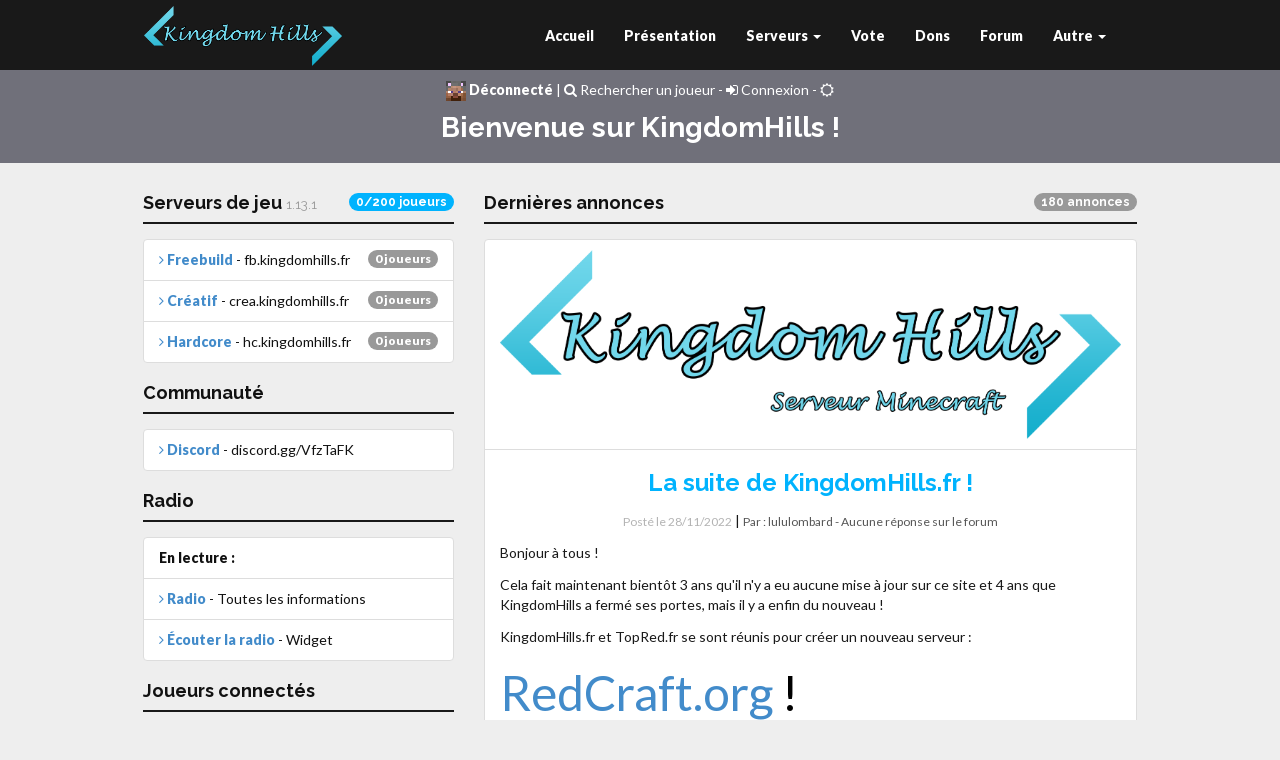

--- FILE ---
content_type: text/html; charset=UTF-8
request_url: https://kingdomhills.fr/
body_size: 10404
content:
<!DOCTYPE html>
<html lang="fr">
<head>
	<meta charset="utf-8">
	<meta http-equiv="X-UA-Compatible" content="IE=edge">
	<meta name="viewport" content="width=device-width, initial-scale=1, minimum-scale=1, maximum-scale=1">
	<meta name="description" content="Serveur Minecraft Freebuild, Créatif et Hardcore : plus de 100 plugins faits maison !" />
		<meta name="apple-mobile-web-app-capable" content="yes">
	<link rel="apple-touch-icon" sizes="180x180" href="/apple-touch-icon.png">
	<link rel="icon" type="image/png" href="/favicon-32x32.png" sizes="32x32">
	<link rel="icon" type="image/png" href="/favicon-16x16.png" sizes="16x16">
	<link rel="manifest" href="/manifest.json">
	<link rel="mask-icon" href="/safari-pinned-tab.svg" color="#5bbad5">
	<meta name="theme-color" content="#ffffff">
	<title>KingdomHills - Serveur Minecraft Freebuild Créatif Hardcore Français</title>
	<link href="/forum/style/Midnight.css" rel="stylesheet" />
	<link href="/assets/css/bootstrap.css" rel="stylesheet">
	<link href="/assets/css/style.css" rel="stylesheet">
	<link href="/assets/css/font-awesome.min.css" rel="stylesheet">
	<link href="/assets/css/video-js.css" rel="stylesheet">
	<!-- <link href="/forum/sceditor/themes/square.min.css" rel="stylesheet" /> -->
	<!--[if lt IE 9]>
		<script src="https://oss.maxcdn.com/libs/html5shiv/3.7.0/html5shiv.js"></script>
		<script src="https://oss.maxcdn.com/libs/respond.js/1.4.2/respond.min.js"></script>
	<![endif]-->
	<script src="/assets/js/modernizr.js"></script>
	<style type="text/css">.gid1 {color: #AA0000; font-weight: bold} .gid2 {color: #55FF55; font-weight: bold} .gid3 {color: #ffd555} .gid4 {color: #ffd555} .gid5 {color: #FF55FF; font-weight: bold} .gid6 {color: #5555FF; font-weight: bold} .gid7 {color: #00AA00; font-weight: bold} .gid8 {color: #FF5555; font-weight: bold} .gid9 {color: #55FFFF; font-weight: bold} .gid10 {color: #00AAAA; font-weight: bold} .gid11 {color: #AA00AA; font-weight: bold} .gid12 {color: #5555FF; font-weight: bold} .gid13 {color: #0000AA; font-weight: bold} .gid14 {color: #FFAA00; font-weight: bold} .gid15 {color: #AA00AA; font-weight: bold} .gid16 {color: #0000AA; font-weight: bold} .gid17 {color: #909090; font-weight: bold} </style>	
</head>
<!--

██╗  ██╗██╗███╗   ██╗ ██████╗ ██████╗  ██████╗ ███╗   ███╗██╗  ██╗██╗██╗     ██╗     ███████╗   ███████╗██████╗
██║ ██╔╝██║████╗  ██║██╔════╝ ██╔══██╗██╔═══██╗████╗ ████║██║  ██║██║██║     ██║     ██╔════╝   ██╔════╝██╔══██╗
█████╔╝ ██║██╔██╗ ██║██║  ███╗██║  ██║██║   ██║██╔████╔██║███████║██║██║     ██║     ███████╗   █████╗  ██████╔╝
██╔═██╗ ██║██║╚██╗██║██║   ██║██║  ██║██║   ██║██║╚██╔╝██║██╔══██║██║██║     ██║     ╚════██║   ██╔══╝  ██╔══██╗
██║  ██╗██║██║ ╚████║╚██████╔╝██████╔╝╚██████╔╝██║ ╚═╝ ██║██║  ██║██║███████╗███████╗███████║██╗██║     ██║  ██║
╚═╝  ╚═╝╚═╝╚═╝  ╚═══╝ ╚═════╝ ╚═════╝  ╚═════╝ ╚═╝     ╚═╝╚═╝  ╚═╝╚═╝╚══════╝╚══════╝╚══════╝╚═╝╚═╝     ╚═╝  ╚═╝

site réalisé par lululombard, Edraens et benocool.
-->
<body>
	<div class="navbar navbar-default nc" role="navigation">
		<div class="container">
			<div class="navbar-header">
				<button type="button" class="navbar-toggle" data-toggle="collapse" data-target=".navbar-collapse">
					<span class="sr-only">Navigation mobile</span>
					<span class="icon-bar"></span>
					<span class="icon-bar"></span>
					<span class="icon-bar"></span>
				</button>
				<a class="navbar-brand" href="/"><img src="/assets/img/kh.png" /></a>
			</div>
			<div class="navbar-collapse collapse navbar-right">
				<ul class="nav navbar-nav">
					<li><a class="nc hidden-sm" href="/">Accueil</a></li>
					<li><a class="nc" href="/serveur">Présentation</a></li>
					<li class="dropdown nc">
						<a href="#" class="nc dropdown-toggle" data-toggle="dropdown">Serveurs <b class="caret nc"></b></a>
						<ul class="dropdown-menu nc">
							<li><a class="nc" href="/radio">Radio</a></li>
							<li><a class="nc" href="/discord">Discord</a></li>
							<li><a class="nc" href="/staff">Staff</a></li>
							<li><a class="nc" href="/stats/fb">Stats FB</a></li>
							<li><a class="nc" href="/stats/crea">Stats Créa</a></li>
							<li><a class="nc" target="_blank" href="https://map.kingdomhills.fr">Dynmap</a></li>
						</ul>
					</li>
					<li><a class="nc" href="/vote">Vote</a></li>
					<li><a class="nc" href="/dons">Dons</a></li>
					<li><a class="nc" href="/forum">Forum</a></li>
					<li class="dropdown nc">
						<a href="#" class="nc dropdown-toggle" data-toggle="dropdown">Autre <b class="caret nc"></b></a>
						<ul class="dropdown-menu nc">
							
							<li><a class="nc" href="/partenaires">Partenariat</a></li>
							<li><a class="nc" href="https://up.kingdomhills.fr/">Hébergement d'images</a></li>
						</ul>
					</li>
				</ul>
			</div>
		</div>
	</div>
	
		<div id="blue">
			<div class="container">
				<div class="row">
					<p class="nc"><b class="nc"><img src="https://skins.kingdomhills.fr/face/steve/20"/> Déconnecté</b> | <a class="nc" href="/profil"><i class="fa fa-search nc"></i> Rechercher un joueur</a> - <a class="nc" href="/forum/login.php"><i class="fa fa-sign-in nc"></i> Connexion</a> - <a class="nc" href="/black.php?back=/"><i class="fa fa-sun-o nc"></i></a></p><h1 class="nc" style="color:white;font-size:2em;">Bienvenue sur KingdomHills !</h1>
					</div>
				</div>
			</div>
		</div><style>
	img {
		max-height: 450px;
	}
</style>
<div class="container mtb">
	<div class="row">
		<div class="col-lg-4">
			<h4>Serveurs de jeu <small>1.13.1</small> <span class="badge badge-theme pull-right">0/200 joueurs</span></h4><div class="hline"></div><div class="card" style="margin-top: 15px;"><ul class="list-group list-group-flush">
	<li class="list-group-item"><a href="/serveur"><i class="fa fa-angle-right"></i> <b>Freebuild</b></a> - fb.kingdomhills.fr<span class="badge pull-right">0 <span class="hidden-xs nc">joueurs</span></span></li>
	<li class="list-group-item"><a href="/serveur"><i class="fa fa-angle-right"></i> <b>Créatif</b></a> - crea.kingdomhills.fr<span class="badge pull-right">0 <span class="hidden-xs nc">joueurs</span></span></li>
	<li class="list-group-item"><a href="/serveur"><i class="fa fa-angle-right"></i> <b>Hardcore</b></a> - hc.kingdomhills.fr<span class="badge pull-right">0 <span class="hidden-xs nc">joueurs</span></span></li>
</ul>
</div>
<h4>Communauté</h4>
<div class="hline"></div>
<div class="card" style="margin-top: 15px;">
	<ul class="list-group list-group-flush">
		<li class="list-group-item"><a href="/discord"><i class="fa fa-angle-right"></i> <b>Discord</b></a> - discord.gg/VfzTaFK</li>
	</ul>
</div>
<h4>Radio</h4>
<div class="hline"></div>
<div class="card" style="margin-top: 15px;">
	<ul class="list-group list-group-flush">
		<li class="list-group-item"><i class="badge pull-right"></i> <b>En lecture :</b> </li>
		<li class="list-group-item"><a href="/radio"><i class="fa fa-angle-right"></i> <b>Radio</b></a> - Toutes les informations</li>
		<li class="list-group-item"><a target="_blank" href="/widget-radio" onclick="return open_radio_widget();"><i class="fa fa-angle-right"></i> <b>Écouter la radio</b></a> - Widget</li>
	</ul>
	<script type="text/javascript">
	function open_radio_widget() {
		var popup_window = window.open("https://kingdomhills.fr/widget-radio", "Radio KingdomHills !","toolbar=no, location=no, directories=no, status=no, menubar=no, scrollbars=no, resizable=no, copyhistory=no, width=500, height=250");
		try {
			popup_window.focus()
		}
		catch (e) {
			alert("Un bloqueur de popup a été détecté et empêche d'écouter la radio, merci d'ajouter KingdomHills à votre liste blanche :)");
		}
		return false;
	}
	</script>
</div>
<h4>Joueurs connectés</h4>
<div class="hline"></div>
<div class="card" style="margin-top: 15px;">
	<ul class="list-group list-group-flush"><li class="list-group-item">Aucun joueur n'est connecté actuellement.</li>
	</ul>
</div>		</div>

		<div class="col-lg-8"><h4>Dernières annonces <span class="badge pull-right">180 annonces</span></h4><div class="hline"></div><div class="card" style="margin-top: 15px;"><ul class="list-group list-group-flush"><li class="list-group-item"><a href="/serveur"><img class="img-responsive" style="max-height: 500px;" src="https://kingdomhills.fr/upload/fulllogo.png"></a></li>
<li class="list-group-item"><a href="/forum/viewtopic.php?id=5964"><h3 class="ctitle text-center">La suite de KingdomHills.fr !</h3></a><p class="text-center"><csmall>Posté le 28/11/2022</csmall> | <csmall2>Par : lululombard - Aucune réponse sur le forum</csmall2></p><p>Bonjour à tous !</p><p>Cela fait maintenant bientôt 3 ans qu&#039;il n&#039;y a eu aucune mise à jour sur ce site et 4 ans que KingdomHills a fermé ses portes, mais il y a enfin du nouveau !</p><p>KingdomHills.fr et TopRed.fr se sont réunis pour créer un nouveau serveur :</p><p><font size="7"><a href="https://redcraft.org" rel="nofollow">RedCraft.org</a> !</font></p><p>Il s&#039;agit d&#039;un tout nouveau serveur multilingue avec traduction automatique, pour l&#039;instant en alpha avec deux serveurs créa et un serveur musée qui contient les anciennes maps de KingdomHills visitables (Freebuild/Crea plot/Hardcore/Semi-RP) et un serveur survie devrait arriver bientôt !</p><p>À plus sur RedCraft.org !</p><p class="text-center"><a href="/forum/viewtopic.php?id=5964">[Voir sur le forum]</a></p></li>
<li class="list-group-item"><a href="/forum/viewtopic.php?id=5762"><h3 class="ctitle text-center">Téléchargement des maps des serveurs</h3></a><p class="text-center"><csmall>Posté le 02/01/2019</csmall> | <csmall2>Par : lululombard - Une réponse sur le forum</csmall2></p><p>Bonjour à tous et bonne année 2019 !<br />Comme annoncé le mois dernier, les serveurs ont fermé.<br />Voici les liens pour télécharger les maps:</p><p>World principal Freebuild : <a href="https://up.kingdomhills.fr/bkp/final/fb_world_2018.zip" rel="nofollow">https://up.kingdomhills.fr/bkp/final/fb_world_2018.zip</a><br />Nether Freebuild : <a href="https://up.kingdomhills.fr/bkp/final/fb_nether_2018.zip" rel="nofollow">https://up.kingdomhills.fr/bkp/final/fb_nether_2018.zip</a><br />The End Freebuild : <a href="https://up.kingdomhills.fr/bkp/final/fb_the_end_2018.zip" rel="nofollow">https://up.kingdomhills.fr/bkp/final/fb … d_2018.zip</a></p><p>Monde créatif : <a href="https://up.kingdomhills.fr/bkp/final/cr_plot_2018.zip" rel="nofollow">https://up.kingdomhills.fr/bkp/final/cr_plot_2018.zip</a></p><p>Les stats sont actuellement cassées sur le site mais ça va bientôt être réparé, idem pour les dynmaps.</p><p>Bonne journée !</p><p class="text-center"><a href="/forum/viewtopic.php?id=5762">[Voir sur le forum]</a></p></li>
<li class="list-group-item"><a href="/forum/viewtopic.php?id=5761"><h3 class="ctitle text-center">Fermeture des serveurs</h3></a><p class="text-center"><csmall>Posté le 09/12/2018</csmall> | <csmall2>Par : McFreestyles - 8 réponses sur le forum</csmall2></p><p>Bonjour, bonsoir,<br />Chers joueurs de KingdomHills j’e suis aujourd’hui porteur d’une <strong>mauvaise nouvelle</strong>. Effectivement <strong>les serveurs</strong> de jeu sur lesquels vous et moi avons joué que ce soit quelques mois ou plusieurs années pour les plus anciens <strong>ferment définitivement</strong> leurs portes. <br />Pendant <strong>quatre ans</strong> KingdomHills a su se renouveler <strong>innover</strong>, amuser et propose un <strong>serveur de qualité</strong>. Durant ces quatre années, c’est une multitude de personnes qui se sont succédé à des postes plus ou moins importants dans le staff pour pouvoir toujours vous offrir la meilleure expérience possible : événement d’Halloween, Noël, mise à jour, etc. <br />Néanmoins depuis déjà un an lululombard finance seul les infrastructures nécessaires, mais ceci n’était <strong>pas une solution viable</strong> et c’est ce qui conduit à ce message aujourd’hui.</p><div class="quotebox"><blockquote><div><p>Le serveur fermera <strong>dimanche 30 décembre à 0h00</strong>. C’est une nouvelle page qui se tourne pour nous tous, mais la dernière pour KingdomHills. Merci à tous d’avoir contribué à l’écriture de cette si belle histoire. Nous garderons tous de bons souvenirs de ces quatre années et nous vous offrons la possibilité de continuer ce que vous avez réalisé ici en mettant la map World, End et Nether en <strong>téléchargement</strong> <em>(néanmoins les constructions réalisées par KingdomHills restent et resterons la propriété du serveur, nous vous autorisons à les modifier sur votre map solo, mais toute appropriation est interdite)</em>.</p></div></blockquote></div><p>Cependant KingdomHills ne ferme pas l’intégralité de ces services. Le serveur Discord, le site, le forum, mais aussi le site d’upload seront <strong>maintenus</strong>. Ainsi nous transformerons le discord en lieu communautaire et de nouveaux salons seront créés pour l’occasion. Le forum subira également quelques transformations qui restent à définir pour le moment.<br />Ce message marquera la dernière page de l’histoire de KingdomHills. Au travers de cette annonce, nous tenions simplement à vous communiquer les banalités et surtout à vous dire merci pour tout cela ! Ce fut quatre années merveilleuses possibles grâce à vous tous.<br />Mais quoi de mieux pour se dire au revoir qu’un petit mot du staff et d’anciens membres : </p><div class="quotebox"><cite>Slam_uel a écrit&#160;:</cite><blockquote><div><p>J&#039;avais rejoint le 02/01/2016 et c&#039;est grâce à ce serveur que j&#039;ai appris à jouer à MC donc samsam est pas content. Tellement de souvenirs me reviennent que je pourrais en faire un roman, mais je vais garder celui de Pâques, expérience énorme qui m&#039;a fait jouer 8H non-stop avec pas loin de 40 joueurs connectés en même temps pour trouver les coffres, c&#039;était génial. Merci à tout le staff pour ces presque 3 ans de freebuild qui m&#039;ont fait découvrir les rudiments du jeu.</p><br /><p><div style="text-align: right"><strong><span style="color: #00AA00">Slam</span></strong></div></p></div></blockquote></div><div class="quotebox"><cite>Ultrababouin a écrit&#160;:</cite><blockquote><div><p>Je tiens à remercier l&#039;ensemble du staff pour ces trois merveilleuses années. J&#039;ai vraiment passé énormément de temps sur KH, surement plus que sur tous mes autres jeux, rencontré plein de gens sympa et c&#039;est ici que je me suis vraiment amélioré en build et redstone. Un grand merci à Lulu pour avoir été toujours à l&#039;écoute et à tout le staff, au plaisir de vous revoir.</p><br /><p><div style="text-align: right"><strong><span style="color: #00AA00">Babouin</span></strong></div></p></div></blockquote></div><div class="quotebox"><cite>SuperChatKitty a écrit&#160;:</cite><blockquote><div><p>Je remercie tous les joueurs de KingdomHills. Ce serveur sur lequel j&#039;ai joué depuis son ouverture m&#039;a fait passer des moments incroyables, découvrir beaucoup de choses et rencontrer des personnes géniales.  Mes 4 ans sur le serveur et 9 mois (de souvenir) en tant qu&#039;animatrice ont, je pense, changé ma vie (c&#039;est peut-être un peu fort dit comme ça, mais c&#039;est vrai). Un peu triste d&#039;apprendre la fermeture du serveur, même si c&#039;était prévisible et que plus personne ne joue dessus, ça fait quelque chose !<br />J&#039;espère rester en contact avec les joueurs du serveur !</p><br /><p><div style="text-align: right"><strong><span style="color: #FF55FF">Tigrlou</span></strong></div></p></div></blockquote></div><div class="quotebox"><cite>Saccharose a écrit&#160;:</cite><blockquote><div><p>Malgré mes peu de souvenirs des jeudis soir, malgré les verres de trop sur limite limite, malgré le reste de la communauté de bambins atteints du syndrome de Stockholm plutôt que d&#039;aller jouer sur fortnite, malgré les dramas du plaisir, malgré le fait que je me sois co un peu trop tard de la période des 40 joueurs actifs, malgré mes magnifiques discours du soir en 200 dB sur didi et malgré le fait que vous m&#039;avez supporté jusqu&#039;au gouffre de la folie hentaïo-cyberno-japano-sociologico-mystique-limito-limito-hard-durexgoutfraiso-carpenterbruto-metteur d&#039;implants de couilles bioniques pour entrer sur le marché du travail et du plaisir sous des gratte-ciels infinio-culturel ; je vous suis reconnaissant des beaux moments que je n&#039;oublierai jamais même après un coma lubrifié. Merci de m&#039;avoir accepté au sein du staff (involontairement). Merci de m&#039;avoir lu et écouté. Mais surtout merci de m&#039;avoir laissé prendre du plaisir à jouer et à vous écouter. Vous valez mieux qu&#039;un catalogue de concupiscence.</p><br /><p><div style="text-align: right"><strong><span style="color: #5555FF">Saccha</span></strong></div></p></div></blockquote></div><div class="quotebox"><cite>Hangleeders a écrit&#160;:</cite><blockquote><div><p>Je vous aime tous, vous êtes mes best friends forever &lt;3.<br />De super soirées passées sur TS et discord à faire des parties de limite limite ou à écouter Goost chanter &quot;Je n&#039;suis pas un négro&quot; alors qu&#039;il est complètement éclaté.<br />Une mention spéciale à mes 4 femmes : Goost, Saccha, Janou et Shad &lt;3<br />J&#039;espère que tout le monde restera sur le discord malgré la fermeture.<br />Un gros merci à Lulu (vous savez le mec qui fait ses FAQ bourré, si si j&#039;vous jure)<br />PS : Tita, c&#039;est toujours toi la plus moche.</p><br /><p><div style="text-align: right"><strong><span style="color: #5555FF">Hangleeders</span></strong></div></p></div></blockquote></div><div class="quotebox"><cite>MeTapePas_Lama a écrit&#160;:</cite><blockquote><div><p>Je suis un joueur &quot;récent&quot;, KH est mon premier et mon dernier serveur Minecraft, KH durant ces dernières années était branlant, mais il a pu offrir de bonnes expériences à plus d&#039;un joueur en quête d&#039;aventure,<br />Ce fut réel plaisir d&#039;aider ce projet,<br />Un grand remerciement aux joueurs et au staff </p><br /><p><div style="text-align: right">La bise à vous tous,<br /><strong><span style="color: #55ff55">Lama</span></strong></div></p></div></blockquote></div><div class="quotebox"><cite>AmareAeternae a écrit&#160;:</cite><blockquote><div><p>Depuis le début de mon aventure, grâce a Killou qui m&#039;a amené sur le serveur, et jusqu&#039;à la fin, KH aura été pour moi tout ce que je cherchais dans un jeu en multi. Ce fut le plus grand et le meilleur serveur,  la.communauté et les nombreuses heures de jeu me manqueront, mais toutes les meilleures choses ont une fin.</p><br /><p><div style="text-align: right">Merci KH merci a tous, <br /><strong><span style="color: #FF5555">Aeternae</span></strong></div></p></div></blockquote></div><div class="quotebox"><cite>McFreestyles a écrit&#160;:</cite><blockquote><div><p>Je suis arrivé seulement un mois après l&#039;ouverture du serveur et j&#039;y suis resté jusqu&#039;au bout. Pourquoi ? Tout simplement, car j&#039;ai découvert des personnes superbes, pleines de joie, de générosité et de patience. Mon aventure commença sur le RôlePlay qui était un très bon serveur, mais qui hélas ferma. Alors que je pensais en avoir fini avec KH, j&#039;ai découvert le Freebuild et de nouvelles personnes.<br />En 2014 je suis arrivé plein de déception et d&#039;attentes à cause d&#039;un certain serveur... Et j&#039;ai trouvé tout ce dont j&#039;avais besoin.<br />Donc voilà, merci à tous pour cette très belle aventure qui aura duré quatre longues années.<br />Je remercie le staff qui m&#039;aura accepté avec mes défauts et plus particulièrement Lulu. Bref merci KingdomHills !</p><br /><p><div style="text-align: right"><strong><span style="color: #FF5555">McFreestyles</span></strong></div></p></div></blockquote></div><div class="quotebox"><cite>PhilQc a écrit&#160;:</cite><blockquote><div><p>Pour moi, tout a commencé quand j&#039;ai rejoint FRM. J&#039;étais un petit builder comme tout les autres. C&#039;est alors que j&#039;ai eu envie d&#039;aider les nouveaux arrivants. Je fis alors la connaissance de lululombard, Walky marioetyoshi (maintenant Leynia) et Mastermig, s&#039;en suivit les promotions de moi et de lululombard en modérateur. Et puis un soir tout part en couilles je tente de ban M_Patate83 parce qu&#039;il faisait de la merde. Je suis ban. Ensuite j&#039;entends entre les branches qu&#039;il se fait un autre serveur passablement semblable je m&#039;y propose aussitôt en modo. Comme vous le savez j&#039;y ai passer au-dessus de 3850h sur KingdomHills, 2 ans en modérateur, 1 an en opérateur et tout le reste en admin, c&#039;est pas un secret pour personne que quand je décidais que je n&#039;aimais pas une personne elle n&#039;avait aucune chance de me mater haha. Va aussi pour les bans qui étaient trop durs. Durant ces 4 années, j&#039;ai rencontré des gens super sympathiques que je côtoie encore aujourd&#039;hui. Pour moi, KingdomHills était devenu une seconde famille, c&#039;est avec tristesse, mais résignation que j&#039;écris ces lignes. Je vous salue, au plaisir de vous revoir dans le futur.</p><br /><p><div style="text-align: right"><strong><span style="color: #AA0000">Phil</span></strong></div></p></div></blockquote></div><div class="quotebox"><cite>lululombard a écrit&#160;:</cite><blockquote><div><p>4 ans. C&#039;est pas mal pour un projet qui est parti d&#039;un malentendu avec l&#039;administration d&#039;un autre serveur. Pour ma part, ça restera dans mon coeur que des bons moments, et ça a réellement changé ma vie, notamment le pays dans lequel je compte vivre une bonne partie de ma vie... Merci à tout le staff et les joueurs qui ont participé à l&#039;aventure, et j&#039;espère bien recroiser certains d&#039;entre vous plus tard </p><br /><p><div style="text-align: right"><strong><span style="color: #AA0000">lululombard</span></strong></div></p></div></blockquote></div><div class="quotebox"><cite>Leynia a écrit&#160;:</cite><blockquote><div><p>Merci pour tout ces supers souvenirs &lt;3, merci aux trois autres fondateurs (Lulu, Walky et Master), au staff entier qui à réussit à faire tourner le serveur pendant aussi longtemps, et à tous les joueurs qui ont contribués pour KingdomHills. Ce serveur est allé beaucoup plus loin que le petit projet qu&#039;on avait en tête au départ. Une super aventure dont je me rappellerais toujours à chaque fois que je relance Minecraft !</p><br /><p><div style="text-align: right">Fondatrice retraitée, <br /><strong><span style="color: #0000AA">Leynia</span></strong></div></p></div></blockquote></div><div class="quotebox"><cite>ProfessorShan a écrit&#160;:</cite><blockquote><div><p>C&#039;est un point final. Il aura eu une belle vie au regard de la durée des serveurs de ce type :wink:.<br />De très bons moments et beaucoup d&#039;investissement.</p><br /><p><div style="text-align: right">Administrateur retraité, <br /><strong><span style="color: #0000AA">Shan</span></strong></div></p></div></blockquote></div><div class="quotebox"><cite>Feuilla a écrit&#160;:</cite><blockquote><div><p>J&#039;ai passé de super moments sur ce serveur (jusqu&#039;à la fameuse réunion). Je n&#039;ai pas assisté à son déclin, et je me souviendrai des délires de Goost, du savoir de Trando, des innombrables plugins made by Lulu.</p><br /><p><div style="text-align: right">Opératrice retraitée, <br /><strong><span style="color: #0000AA">Feuilla</span></strong></div></p></div></blockquote></div><div class="quotebox"><cite>goostprenium a écrit&#160;:</cite><blockquote><div><p>C&#039;est donc la fin, KingdomHills a été une aventure magnifique malgré ma fuite de Minecraft <img src="https://kingdomhills.fr/forum/img/smilies/big_smile.png" width="15" height="15" alt="big_smile" />.<br />Un serveur qui n’a commencé de rien et qui nous a rassemblés.<br />Juste Merci. Merci la communauté c&#039;était continuellement l&#039;éclate totale !<br />Merci Lulu, Master, jikay, Saccha, Turkish, Tita, Hanglee, Aerocloud, Walky, Bloodi, MR-Jingle, Bibe, Mr-Shan, Med, Nat, MisterA, Geoof, Phil, Edra, benocool, Wolf, PlonPlon, Bcinq, Lumbershad, Aeterna, Captain, Freestyles, Babouin, Superchat, Ahinemi, dvd, L0S, enderslip, Doum, Minisous, cocacolique, counter, Frato, killou, nevil, Rampaj, spoet, william255, frensky, dragonremy et encore bien d&#039;autres personnes même notre légende moutonmathis <img src="https://kingdomhills.fr/forum/img/smilies/big_smile.png" width="15" height="15" alt="big_smile" />, Mais merci, merci pour cette aventure fantastique J&#039;VOUS AIME PUTAIN !!!</p><br /><p><div style="text-align: right">Modérateur retraité, <br /><strong><span style="color: #FFAA00">Goost</span></strong></div></p></div></blockquote></div><div class="quotebox"><cite>KamiTaigasu a écrit&#160;:</cite><blockquote><div><p>KingdomHills a été pour moi l&#039;une des aventures les plus fantastiques au niveau jeu vidéo, je m&#039;y suis amusé durant 3 ans de ma vie, j&#039;y ai connu beaucoup de personnes dont je reste en contact, je suis triste que cela prenne fin, mais d&#039;après cette célèbre devise : &quot;Toutes les bonnes choses ont une fin&quot;. Donc merci à toutes les personnes qui ont permis cette aventure possible.</p><br /><p><div style="text-align: right">Modérateur retraité,<br /><strong><span style="color: #FFAA00">Kami</span></strong></div></p></div></blockquote></div><div class="quotebox"><cite>Obscurias a écrit&#160;:</cite><blockquote><div><p>Même si je ne joue plus depuis déjà quelques années à Minecraft, et en sachant que je jouais déjà moins depuis la fermeture du serveur Roleplay, qui remonte quasiment à 4 ans maintenant. <br />Je me retrouve rempli de nostalgie à l&#039;instant ou j&#039;écris ces quelques lignes, monter un projet comme celui-là, c&#039;était de la folie dès le début, des passionnés de A à Z qui se sont relayés pendant tant d&#039;années pour vivre une belle histoire qui prend fin prochainement.<br />Vous avez tout autant que vous êtes permis de faire vivre une expérience hors du commun à la meilleure communauté que j&#039;ai jamais vue sur Minecraft. <br />Du fait maison à l&#039;état pur et une complicité qui n&#039;existait pas sur tousse FRM tousse <br />Je regardais de loin l&#039;évolution de tout ça de temps en temps, mais je pense aujourd&#039;hui qu&#039;il est temps de tous vous remercier pour le travail que vous avez fourni, et surtout à bientôt, qui sait ? </p><br /><p><div style="text-align: right">Guide retraité, <br /><strong><span style="color: #FFAA00">Obscurias</span></strong></div></p></div></blockquote></div><div class="quotebox"><cite>Chuszi a écrit&#160;:</cite><blockquote><div><p>Je ne sais même pas par où commencer bordel, mais j’vais la faire courte.<br />Merci à tous ceux qui se sont investis dans cette belle aventure qu&#039;a été KH.<br />Même si elle a été relativement courte pour ma part, j&#039;aurais sincèrement aimé pouvoir passer plus de temps et avoir pris autant de plaisir sur ce serveur que par le passé… hum... ailleurs big_smile<br />Je garde toujours de très bons souvenirs de cet endroit, des gens que j’y ai croisés et des conneries et autres trucs constructifs et non-constructifs qu’on a pu y faire :wink:<br />Vos p’tits cubes me manquent un peu quand même !<br />Ciaciao!</p><br /><p><div style="text-align: right">Correcteur retraité et mascotte, <br /><strong><span style="color: #FFAA00">Suzie</span></strong></div></p></div></blockquote></div><div class="quotebox"><cite>GeoSenpaii a écrit&#160;:</cite><blockquote><div><p>Avoir joué avec vous pendant mes années sur KH seront pour moi d&#039;excellents souvenirs que je raconterais à mes enfants et petits enfants. J&#039;espère que vous ne vous êtes pas ennuyé dans le tchat sans moi :3<br />Ça a été un beau parcours pour un serveur rempli de kikoos comme Phil...<br />Et merci à tous d&#039;avoir fait de KH un serveur où on pouvait vraiment délirer comme jamais et jouer jusqu&#039;au bout de la nuit !</p><br /><br /><p><div style="text-align: right">Bisou d&#039;outre-tombe,<br /><strong><span style="color: #FFAA00">Geofkop</span></strong> #MeilleurStaffienEver<br />Alias Canada4ever</div></p></div></blockquote></div><p>Enfin, sachez que plein d&#039;autres personnes (Destinais, Lumbershad, Master, Walky, Lenachevaux, etc.) qui n&#039;ont pas eu l&#039;occasion de rédiger un petit message gardent de très bons souvenirs sur KingdomHills.<br />Il s&#039;agira certainement de la dernière annonce de KingdomHills concernant les serveurs Minecraft (hors liens de téléchargement), je vous remercie d&#039;avoir pris le temps de la lire et n&#039;hésitez pas vous aussi à laisser un message à la suite de celui-ci le staff et moi-même prendrons un grand plaisir à les lire. </p><p><div style="text-align: right">Mes sincères salutations,<br /><strong><span style="color: #ff5555">McFreestyles</span></strong></div></p><p class="text-center"><a href="/forum/viewtopic.php?id=5761">[Voir sur le forum]</a></p></li></ul></div><div class=row"><div class="input-group"><input type="text" class="form-control form-inline text-center" value="Page 1 sur 90" aria-describedby="basic-addon1" readonly><span class="input-group-btn" id="basic-addon1"><a class="btn btn-primary" href="/page/2"><i class="fa fa-angle-right"></i></a></span></div></div><!-- <div class="input-group">
  <span class="input-group-addon" id="basic-addon1">@</span>
  <input type="text" class="form-control" placeholder="Username" aria-describedby="basic-addon1">
</div> -->

</div>
</div>
</div>
	<div class="nc" id="footerwrap">
		<div class="container">
			<div class="row">
				<div class="col-lg-4">
					<h4 class="nc">A propos</h4>
					<div class="hline-w"></div>
					<p>KingdomHills est un serveur Minecraft à but non lucratif ouvert le 14 Novembre 2014.</p>
					<p><a href="/l/histoire">En savoir plus sur l'histoire de KingdomHills...</a></p>
					<p><a href="/old">Ancienne version</a> - <a href="/contact">Nous contacter</a></p>
				</div>
				<div class="col-lg-4">
					<h4 class="nc">Réseaux sociaux</h4>
					<div class="hline-w"></div>
					<p>
						<a target="_blank" href="https://www.facebook.com/Kingdom-Hills-1559329410949581/?fref=ts"><i class="fa fa-facebook"></i></a>
						<a target="_blank" href="https://twitter.com/KingdomHills"><i class="fa fa-twitter"></i></a>
						<a target="_blank" href="https://www.youtube.com/channel/UC8eVQH0kfVwm3vIHSKjPoBQ"><i class="fa fa-youtube"></i></a>
					</p>
				</div>
				<div class="col-lg-4">
					<h4 class="nc">Voter pour nous</h4>
					<div class="hline-w"></div>
					<p>
						<a href="nohttps://www.serveurs-minecraft.org/vote.php?id=50491">Voter pour 'KHMC.fr' </a> sur le top <a href="nohttps://www.serveurs-minecraft.org/">Serveur Minecraft</a>
					</p>
				</div>
			</div>
		</div>
	</div>
	<script src="https://ajax.googleapis.com/ajax/libs/jquery/1.11.0/jquery.min.js"></script>
	<script src="/assets/js/bootstrap.min.js"></script>

	<script src="/assets/js/retina-1.1.0.js"></script>
	<script src="/assets/js/jquery.hoverdir.js"></script>
	<script src="/assets/js/jquery.hoverex.min.js"></script>
	<script src="/assets/js/jquery.prettyPhoto.js"></script>
	<script src="/assets/js/jquery.isotope.min.js"></script>
	<script src="/assets/js/rgbcolor.js"></script>
<!-- 	<script src="/forum/sceditor/jquery.sceditor.xhtml.min.js"></script>
	<script src="/forum/sceditor/jquery.sceditor.bbcode.min.js"></script>
	<script src="/forum/sceditor/sceditor.js"></script> -->
	<script type="text/javascript" src="/forum/sceditor/jquery.sceditor.xhtml.min.js"></script>
	<script type="text/javascript" src="/forum/sceditor/jquery.sceditor.bbcode.min.js"></script>
	<script type="text/javascript" src="/forum/sceditor/sceditor.js"></script>
	<script>
		$(document).ready(function(){
			$('[data-toggle="tooltip"]').tooltip(); 
		});
	</script>
	<!-- <script src="/forum/style/Victory/js/menu.js"></script> -->
	<link rel="stylesheet" href="/forum/sceditor/themes/default.min.css" type="text/css" media="all" /></body>
</html>


--- FILE ---
content_type: text/css
request_url: https://kingdomhills.fr/forum/style/Midnight.css
body_size: 7820
content:
/*****************************************************************
1. INITIAL SETTINGS
*****************************************************************/

/* Limited Reset
----------------------------------------------------------------*/

html, body, .pun table, .pun div, .pun form, .pun p, .pun h1, .pun h2, .pun h3, .pun h4, .pun h5, .pun pre, .pun blockquote,
.pun ul, .pun ol, .pun li, .pun dl, .pun dt, .pun dd, .pun th, .pun td, .pun fieldset, .pun legend .pun img,
.pun abbr, .pun cite {
	border: 0;
	font-style: normal;
	font-weight: normal;
	margin: 0;
	padding: 0;
}

.pun ul, .pun ol {
	list-style: none;
}

.pun select {
	padding-bottom: 1px;
	padding-top: 1px;
	padding-right: 1px;
}

/* Content Defaults
----------------------------------------------------------------*/

.pun {
	font-size: 16px;
}

.postmsg b, em, strong, .postmsg div, img, input, select, textarea {
	color: #191919;
}

a {
	color: #428bca;
}

#brdwelcome > ul > li > span, #brdwelcome .conl {
	color: #fff;
}

h2 > span {
	color: #000;
}

#vf>h2>span {
	color:#fff;
}


h2 > .nc {
	color: #fff;
}

.pun table, .pun td, .pun th, .pun input, .pun select, .pun optgroup, .pun textarea, .pun legend {
	font-size: 1em;
}

.pun pre, .pun code {
	font-family: consolas, monaco, "bitstream vera sans mono", "courier new", courier, monospace;
	font-size: 1em;
}

.pun pre code {
	font-size: 1em;
}

.pun table {
	border-collapse: collapse;
	border-spacing: 0;
	border: 0;
	empty-cells: show;
	width: 100%;
	background: white;
}

.pun h1 {
	font:2.154em/1em "Cuprum", Cuprum, Helvetica, sans-serif;
	padding: 7px 0;
}

.pun h2, .pun .hd h2 {
	font: 1.462em/1em "Cuprum", Cuprum, Helvetica, sans-serif;
	padding: 7px 0;
}

.pun h3 {
	font-size: 1.154em;
	line-height: 1.267em;
	padding: 7px 0;
}

.pun h4 {
	font-size: 1.077em;
	font-weight: bold;
	padding: 7px 0;
}

.pun h5, .pun h6 {
	font-size: 1em;
	font-weight: bold;
	padding: 7px 0;
}

.pun p, .pun ul, .pun ol, .pun dl, .pun th, .pun td, .pun legend {
	padding: 1px 1px 0 1px;
}

.pun strong, .pun th, .pun span.warntext, .pun p.warntext {
	font-weight: bold;
	color: #333;
}

.pun em {
	font-style: italic;
	color :black;
}

.pun a, .pun a:link, .pun a:visited {
	text-decoration: none;
}

.pun a:hover, .pun a:active, .pun a:focus {
	text-decoration: underline;
}

.pun .actions span {
	padding-left: 16px;
	padding-right: 8px;
	background: url(Midnight/img/bull.png) center left no-repeat;
	display: inline-block;
	line-height: normal;
}

/* Hidden Elements
----------------------------------------------------------------*/

#brdfooter h2, #brdstats h2, #debug h2, #brdstats .conl dt, #brdstats .conr dt, #modcontrols dt,
#searchlinks dt, div.postright h3, .pun .subscribelink span, #announce .hd, #reportform h2, #punmoderate #vf h2,
#punviewforum #vf h2, .pun .required strong span, .pun .icon div {
	display: block;
	overflow: hidden;
	position: absolute;
	text-indent: -9999em;
	width: 0;
}

/* Generic Float Clear
----------------------------------------------------------------*/

.pun .inbox, .pun #brdmain, .pun .crumbs, .pun .pagepost, .pun .block2col {
	min-height: 1px;
}

* html .pun .inbox, * html .pun #brdmain, * html .pun .infldset, * html .pun .crumbs, * html .pun .pagepost, * html .pun .block2col {
	display: inline-block;
}

* html .pun .inbox, * html .pun #bdrdmain, * html .pun .infldset, * html .pun .crumbs, * html .pun .pagepost, * html .pun .block2col {
	display: block;
}

.pun .inbox:after, .pun #brdmain:after, .pun .crumbs:after, .pun .pagepost:after, .pun .block2col:after {
	content: " ";
	display: block;
	height: 0;
	font-size: 0;
	clear: both;
	visibility: hidden;
}

.pun .block2col .inbox:after {
	content: none;
	clear: none;
}

.clearl {
	clear: left;
}


/*****************************************************************
2. COMMON STYLES
*****************************************************************/

/* Page Layout
----------------------------------------------------------------*/

.pun {

}

#punredirect, #punmaint {
	padding: 60px 20% 12px 20%;
}

#puninstall, #pundb_update {
	padding: 20px 10%;
}

.pun .punwrap {
}

#punredirect h2, #punmaint h2 {
	border-bottom-style: dotted;
	border-bottom-width: 1px;
	margin-bottom: 3px;
}

/* Section Spacing and Borders
----------------------------------------------------------------*/

#brdmain {
	border-style: solid none;
	border-width: 0px;
	margin-bottom: 12px;
	padding: 12px 0;
}

#punindex #brdmain {
	padding-top: 3px;
}

#punredirect #brdmain, #punmaint #brdmain {
	border: 0;
	margin: 0;
	padding: 0;
}

#brdstats {
	border-style: solid none none none;
	border-width: 0px;
	margin-top: 24px;
	padding-top: 12px;
}

#quickpost {
	border-style: solid none none none;
	border-width: 0px;
	margin-top: 12px;
	padding-top: 12px;
}

#announce {
	border-style: solid none none none;
	border-width: 0px;
	padding-top: 3px;
}

/*****************************************************************
3. COMMON BOARD ELEMENTS
*****************************************************************/

/* Logo, Description and Main Menu
----------------------------------------------------------------*/

#brdtitle h1 {
	padding: 0 0 10px 0;
}

#brddesc {
	border-top-style: dotted;
	border-top-width: 0px;
	padding: 10px 0;
}

#brddesc p {
	padding: 0;
}

#brdmenu {
	background: #14AECC;
}

#brdmenu ul {
	padding: 0;
	margin: auto;
}

#brdmenu li {
	float: left;
	text-align: center;
	line-height: 30px;
	font-family: "Raleway", sans-serif;
	font-weight: bold;
}

.fiverow li {
	width: 20%;
}
.sixrow li {
	width: 16.666666%;
}
.sevenrow li {
	width: 14.2857142857143%;
}

#brdmenu a:link, #brdmenu a:visited {
	display: block;
	min-width: 40px;
	padding: auto 5px;
	white-space: nowrap;
	color: #191919;
}

#brdmenu a:hover, #brmenu a:active, #brdmenu a:focus {
}

#brdmenu ul li.isactive {
	background: #71D7EB;
}

/* Welcome Box
----------------------------------------------------------------*/

#brdwelcome {
	padding: 10px 0;
	font-family: "Raleway", sans-serif;
	font-weight: bold;

}

#brdwelcome .conl, #brdwelcome .conr, #brdwelcome p, #brdwelcome li {
	display: inline;
	padding: 0;
}

#brdwelcome .conl {
	float: left;
}

#brdwelcome .conr {
	float: right;
}

#brdwelcome li span {
	padding-left: 18px;
	margin-right: 3px;
	display: inline-block;
	line-height: normal;
	white-space: nowrap;
}

#brdwelcome .conl li:first-child span {
	padding-left: 0;
}

/* Stats
----------------------------------------------------------------*/

#brdstats .conl {
	float: left;
	color: #111;
}

#brdstats .conr {
	float: right;
	text-align: right;
	color: #111;
}

#brdstats #onlinelist {
	border-top-style: dotted;
	border-top-width: 1px;
	clear: both;
}

#brdstats #onlinelist dt, #brdstats #onlinelist dd {
	display: inline;
	color: #111;
}

/* Footer
----------------------------------------------------------------*/

.pun #modcontrols {
	border-style: none none dotted none;
	border-width: 0 0 0px 0;
	margin-bottom: 4px;
	text-align: center;
	width: 100%;
}

.pun #modcontrols dd {
	display: inline;
}

.pun #brdfooter #modcontrols dd span {
	background: url(Midnight/img/bull.png) center left no-repeat;
	display: inline-block;
	line-height: normal;
	padding-left: 18px;
	white-space: nowrap;
}

.pun #brdfooter .conl {
	float: left;
}

.pun #brdfooter .conr {
	text-align: right;
	float: right;
}

.pun #brdfooter #poweredby a {
	font-size: 1.077em;
	font-weight: bold;
}

.pun #brdfooter #qjump {
	padding-top: 5px;
}

.pun #brdfooter #qjump * {
	white-space: nowrap;
}

.pun #brdfooter #searchlinks dd span {
	background: url(Midnight/img/bull.png) center left no-repeat;
	display: inline-block;
	line-height: normal;
	padding-left: 18px;
	white-space: nowrap;
}

.pun #brdfooter #feedlinks {
	padding-bottom: 0;
}

.pun #brdfooter #feedlinks span {
	display: inline-block;
	padding-left: 18px;
	white-space: nowrap;
}

.pun #debugtime {
	border-style: dotted none none none;
	border-width: 1px 0 0 0;
	margin-top: 7px;
	text-align: center;
}

/* Breadcrumbs, Postlink, Pagination
----------------------------------------------------------------*/

.pun .linkst .inbox, .pun .linksb .inbox, .pun .postlinksb .inbox {
	overflow: hidden;
}

.pun .linksb, .pun .postlinksb, .pun .linkst, .pun .crumbs {
	clear: both;
	position: relative;
}

.pun .linkst .crumbs {
	font-family: "Raleway", sans-serif;
	font-size: 1.462em;
	line-height: 1.211em;
	padding: 7px 0;
	color: #111;
}

.pun .linksb .crumbs, .pun .postlinksb .crumbs {
	font-family: "Cuprum", Helvetica, Cuprum, sans-serif;
	font-size: 1.154em;
}

.pun .linkst .crumbsplus .pagepost {
	/*border-top-style: dotted;*/
	border-top-width: 1px;
	margin-bottom: 10px;
	padding: 6px;
	font-family: "Raleway", sans-serif;
}

.pun .linksb .crumbsplus .pagepost, .pun .postlinksb .crumbsplus .pagepost {
	/*border-bottom-style: dotted;*/
	margin-top: 8px;
	border-bottom-width: 1px;
	border: 1px solid #ddd;
	padding: 6px;
}

.pun .postlinksb .crumbs {
	margin-right: 11em;
	color: #111;
}

div.postlinksb>div.crumbsplus>ul.crumbs>li>span {
	color: #111;
}

.pun .crumbs li {
	float: left;display: block;
	padding-right: 0.4em;
	white-space: nowrap;
	color: #111;
}

.pun .crumbs li strong {
	font-weight: normal;
}

.pun .pagelink {
	float: left;
	white-space: nowrap;
	color: black;
	/*background: white;*/
	font-family: "Raleway", sans-serif;
}

.pun .pagelink strong, .pun .pagelink a, .pun .pagelink span.spacer {
	/*border-style: none none none solid;*/
	border-width: 0 0 0 1px;
	display: inline-block;
	padding: 0 6px 0 6px;
	margin-right: -6px;
}

.pun .pagelink .item1 {
	border: 0;
}

.pun .pagelink .pages-label {
	display: inline-block;
	color: #111;
}

.pun .postlink {
	float: right;
	font-weight: bold;
	text-align: right;
	font-size: 1em;
	font-family: "Raleway", sans-serif;
}

.pun .modbuttons {
	float: right;
	padding: 5px 0 3px 0;
	color: #111;
}

.pun .modbuttons input {
	margin-left: 8px;
	color: #111;
}

.pun .subscribelink {
	position: absolute;
	right: 0;
	text-align: right;
	top: 50px;
	margin-top: 20px;
}

#punindex .subscribelink {
	top: 0px;
}

#punindex .linksb {
	height: 12px;
}

/*****************************************************************
4. MAIN TABLES
*****************************************************************/

.pun #brdmain .blocktable {
	position: relative;
	margin-bottom: 8px;
}

#punindex #brdmain .blocktable h2, #punsearch #vf h2 {
	font: 1.2em/1.462em "Raleway", sans-serif;
	font-weight: bold;
	/*margin: 1px 1px 0 1px;*/
	padding-left: 18px;
	position: absolute;
	left: 0;
	white-space: nowrap;
	z-index: 100;
	line-height: 30px;
}

#punindex .blocktable th.tcl, #punsearch #vf th.tcl {
	font-size: 0;
	text-indent: -9999em;
}

.pun .blocktable .box {
	border-style: none;
	border-width: 1px;
	overflow: hidden;
	position: relative;
}

* html .pun .blocktable .box {
	display: inline-block;
}

.pun .blocktable table {
	table-layout: fixed;
	/*	margin-bottom: 8px;*/
}

.pun .blocktable th {
	padding: 7px 8px;
	border-style: none none solid none;
	border-width: 1px;
	text-align: left;
}

.pun .blocktable td {
	padding: 7px 8px;
	line-height: 1.3077em;
	border-top-style: solid;
	border-width: 1px;
	text-align: left;
}

.pun .blocktable h3 {
	font-size: 0.9em;
	font-weight: bold;
	padding: 0;
}

.pun .blocktable p {
	padding: 0;
}

.pun .blocktable .tcl p {
	padding: 5px 0 0 0;
}

.pun .blocktable .tcl {
	width: auto;
	min-height: 30px;
	line-height: 30px;
}

.pun .blocktable .tc2, .pun .blocktable .tc3, .pun .blocktable .tcmod {
	padding-left: 0;
	padding-right: 0;
	text-align: center;
	width: 11%;²
}

.pun .blocktable .tcr {
	width: 30%;
}

.pun .blocktable td .newtext, .pun .blocktable td .pagestext, .pun .blocktable td .byuser {
	white-space: nowrap;
}

.pun .blocktable .tcl h3 span.newtext {
	font-size: 1em;
	font-weight: bold;
	color: #111;
}

.pun #vf td.tcl span.stickytext, .pun #vf td.tcl span.closedtext {
	font-size: 1em;
	font-weight: bold;
}

#punsearch #vf .tc2 {
	padding-left: 8px;
	padding-right: 8px;
	text-align: left;
	width: 18%;
}

#users1 .tcr {
	width: 25%;
}

#users1 .tc2 {
	padding-left: 8px;
	padding-right: 8px;
	text-align: left;
	width: 25%;
}

#debug {
	margin-top: 12px;
}

#debug .tcl {
	width: 10%;
}

#punredirect #debug .tcl, #punmaint #debug .tcl {
	width: 20%;
}

#debug .tcr {
	width: 90%;
	white-space: normal;
}

#punindex .tcr .byuser {
	display: block;
	margin-top: 3px;
	color: #111;
}

#punindex td.tc2, #punindex td.tc3, #punindex td.tcr,
.pun #vf td.tcr, #punindex td.tcl div.forumdesc, .pun #vf td.tcl span {
	font-size: 0.95em;
	line-height: 0.9em;
	/*color: #111;*/
	font-family: "Raleway", sans-serif;

}

.pun #vf td.tc2, .pun #vf td.tc3 {
	color: #111;
}

.forumdesc, .byuser {
	/*color: #111;*/
}

.pun #vf td.tcl a {
	font-weight: bold;
}

.pun #vf td.tcl span a {
	font-weight: normal;
}

.pun .blocktable .tclcon {
	min-height: 1px;
	overflow: hidden;
	padding: 0 11px 0 12px;
	position: relative;
	color: #111;
	font-family: "Raleway", sans-serif;
}

.pun .blocktable .tclcon div {
	width: 100%;
	overflow: hidden;
}

.pun .icon {
	border: 1px solid #ddd;
	float: left;
	height: 40px;
	overflow: hidden;
	width: 40px;
	background:#00b3fe;
	color:#fff;
	padding:6px;
	border-radius: 3px;
}

.pun .iposted .ipost {
	font-weight: bold;
	left: 0;
	padding-left: 4px;
	position: absolute;
	text-align: center;
	top: 0;
	width: 8px;
}

/*****************************************************************
MAIN POSTS
*****************************************************************/

/* Structure
----------------------------------------------------------------*/

.pun .blockpost {
	border-style: solid;
	border-width: 1px;
	margin-bottom: -1px;
	overflow: hidden;
	position: relative;
}

* html .pun .blockpost {
	display: inline-block;
}

.pun .blockpost h2 {
	font: 1em/1.462em Cuprum, Helvetica, sans-serif;
	white-space: nowrap;
	border-bottom-style: solid;
	border-bottom-width: 1px;
	padding: 0 5px;
	font-weight: normal;
}

.pun .blockpost .conr {
	color: white;
}

#punsearch .blockpost h2 {
	height: auto;
	padding-left: 36px;
	white-space: normal;
}

#punsearch .blockpost h2 span span {
	white-space: nowrap;
	display: inline-block;
	font: 1.077em "Cuprum", Cuprum, Helvetica, sans-serif;
}

#punsearch .blockpost .icon {
	position: absolute;
	top: 0;
	margin-top: -2.154em;
}

.pun .blockpost h2 .conr {
	float: right;
	text-align: right;
	font-family: 'Lato';
	font-style: italic;
}

.pun .blockpost .inbox {
	float: right;
	position: relative;
	width: 100%;
}

.pun .blockpost .postbody, .pun .blockpost .postfoot {
	border-left-style: solid;
	border-left-width: 1px;
	float: right;
	margin-right: -200px;
	position: relative;
	text-align: left;
	width: 100%;
	color: #111;
}

.pun .blockpost .postleft, .pun .blockpost .postfootleft {
	width: 199px;
	padding: 7px 12px 7px 12px;
	float: left;
	margin-left: -200px;
	position: relative;
	text-align: center;
	color: #111;
	font-family: "Raleway", sans-serif;
}

.pun .blockpost .postleft dl {
	padding: 0;
	color: #111;
}

#punviewtopic .blockpost dt, #punmoderate .blockpost dt {
	display: block;
	height: 1.462em;
	top: -2.15em;
	left: 0;
	overflow: hidden;
}

.pun .blockpost dt {
	overflow: hidden;
	text-overflow: ellipsis;
	white-space: nowrap;
}

.pun .blockpost dt strong {
	font-size: 1.231em;
	font-weight: bold;
}

.pun .blockpost .postleft dd dd>span{
	font-size: 0.923em;
	color: #111;
}

.pun .blockpost .postleft .usertitle {
	padding: 4px 0 6px 0;
	font-size: 1em;
}

.pun .blockpost .postleft .postavatar {
	display: block;
	margin: 0 0 4px 0;
}

.pun .blockpost .postright {
	position: relative;
	padding: 4px 230px 7px 18px;
}

.pun .postmsg {
	width:100%;
	overflow: hidden;
	word-wrap: break-word;
	min-height: 300px;
	/*color: #111;*/
}

.pun .blockpost .postfootright {
	position: relative;
	padding: 7px 230px 7px 18px;
	text-align: right;
}

.pun .postfoot p, .pun .postfoot ul {
	padding: 0;
}

.pun .blockpost .postfootright li {
	display: inline;
}

.pun .blockpost .postfootright li span {
	display: inline-block;
	padding-left: 16px;
	margin-left: 8px;
	line-height: normal;
	background: url(Midnight/img/bull.png) center left no-repeat;
}

.pun .blockpost .usercontacts {
	padding: 7px 0;
}

.pun .blockpost .usercontacts .email {
	background: url(Midnight/img/email.png) left 65% no-repeat;
	margin-right: 5px;
	padding-left: 21px;
	display: inline-block;
	line-height: normal;
}

.pun .blockpost .usercontacts .website {
	background: url(Midnight/img/ext.png) left 65% no-repeat;
	padding-left: 18px;
	display: inline-block;
	line-height: normal;
}

.pun .postsignature hr {
	border:none;
	height: 1px;
	margin-left: 0px;
	text-align: left;
}

/* Content (includes other user content)
----------------------------------------------------------------*/

.pun .usercontent {
	padding: 7px 0;
}

.pun .postmsg p, .pun .postmsg li, #punhelp p samp {
	font-family: Verdana, Cuprum, Helvetica, sans-serif;
	/*color: black;*/
	/*padding-top: 5px;*/
}

.pun .usercontent h1, .pun .usercontent h2, .pun .usercontent h3,
.pun .usercontent h4, .pun .usercontent h5, .pun .usercontent h6 {
	padding: 7px 0 0 0;
}

.pun .postmsg h5, #punhelp h5 {
	font-size: 1.231em;
	font-weight: bold;
	padding: 7px 0;
}

.pun .usercontent ul, .pun .postmsg ul {
	list-style: disc;
	padding: 4px 13px 4px 30px;
}

.pun .usercontent ol, .pun .postmsg ol {
	list-style: decimal;
	padding: 4px 13px 4px 30px;
}

.pun .usercontent ol.alpha, .pun .postmsg ol.alpha {
	list-style: lower-alpha;
}

.pun .usercontent li, .pun .postmsg li {
	padding: 0 3px;
}

.pun .usercontent li p, .pun .postmsg li p {
	padding: 0;
}

.pun span.bbu {
	text-decoration: underline;
	color: black;
}

.pun span.bbs, .pun del {
	text-decoration: line-through;
}

.pun .postmsg ins, #punhelp samp ins {
	text-decoration: none;
}

.pun .blockpost .postmsg .postedit {
	font-size: 0.857em;
}

.pun .blockform .postsignature, .pun .blockpost .postsignature {
	font-size: 0.923em;
	max-height: 250px;
	min-height: 0;
}

.pun .codebox {
	border-style: solid;
	border-width: 1px;
	margin: 0.75em 1em;
	padding: 0;
}

.pun .quotebox {
	border-style: solid;
	border-width: 1px 1px 1px 3px;
	margin: 0.75em 1em;
	padding: 0 0.75em;
}

.pun .quotebox cite {
	display: block;
	padding: 0.75em 0 0 0;
	font-weight: bold;
	line-height: 1.462em;
}

.pun .quotebox blockquote {
	overflow: hidden;
	width: 100%;
	margin-bottom: 10px;
	padding-top: 10px;
}

.pun .codebox pre {
	overflow: auto;
	width: 100%;
	direction: ltr;
	text-align: left;
}

* html .pun .codebox pre {
	padding-bottom: 10px;
}

*:first-child+html .pun .codebox pre {
	padding-bottom: 10px;
}

.pun .codebox pre code {
	padding: 0.5em;
	white-space: pre;
}

.pun div[class*=codebox] pre code {
	display: inline-block;
	color: #111;
}

* html .pun .codebox pre code {
	display: block;
}

.pun .codebox pre.vscroll {
	height: 32em;
	overflow: auto;
	overflow-y: auto;
}

.pun .postmsg img, #punhelp samp img {
	vertical-align: text-top;
}

.pun .postmsg .postimg img {
	max-width: 98%;
	vertical-align: middle;
	margin: 7px 0.5em 7px 0;
}

.pun .postmsg .postimg a:link img, .pun .postmsg .postimg a:visited img {
	border-style: solid;
	border-width: 2px;
}

/*****************************************************************
MAIN FORMS
*****************************************************************/

#punedit .blockform h2, #punpost .blockform h2, #postpreview h2, #posterror h2,
.pun #quickpost h2, .pun #reportform h2, #pundelete .blockform h2 {
	font: 1em/1.462em Cuprum, Helvetica, sans-serif;
	font-weight: bold;
	white-space: nowrap;
	padding: 10px 19px 4px 37px;
	border: 0;
}

#punpost .blockform h2, #punedit .blockform h2,.pun #quickpost h2,
#pundelete .blockform h2 {
	margin: 1px 1px 0 1px;
	width: 25em;
	position: absolute;
	z-index: 100;
}

.pun #quickpost legend, #punpost legend, #punedit legend {
	/*width: 25;*/
	overflow: hidden;
	white-space: nowrap;
	font-family: "Raleway", sans-serif;
}

.pun .blockform .box {
	border-style: solid;
	border-width: 0px;
	padding-bottom: 12px;
}

.pun #posterror {
	border-style: solid;
	border-width: 1px;
}

.pun #posterror .box {
	padding: 0 18px 12px 18px;
}

* html .pun .blockform .box, * html .pun #posterror {
	display: inline-block;
}

.pun .blockform .forminfo, .pun .error-info {
	padding: 12px 18px;
	border-style: solid;
	border-width: 1px;
	position: relative;
}

.pun .blockform .forminfo {
	margin-top: 12px;
}

#pundelete .blockform .forminfo {
	margin-top: 33px;
}

.pun .forminfo h3 {
	padding-bottom: 0;
}

.pun .error-list li {
	padding-left: 24px;
	background: url(Midnight/img/exclaim.png) center left no-repeat;
}

.pun .inform {
	padding: 0 18px;
}

.pun legend {
	font-weight: bold;

}

* html .pun legend {
	margin-left: -7px;
}

*:first-child+html .pun legend {
	margin-left: -7px;
}

.pun .infldset {
	border-style: solid;
	border-width: 1px;
	padding: 5px;
}

#punregister #rules .infldset {
	padding: 5px 18px;
}

.pun fieldset p {
	padding: 0 0 7px 0;
	width: 100%;
}

.pun fieldset .usercontent p {
	padding: 7px 0;
}

.pun fieldset label {
	display: block;
	padding: 0 0 7px 0;
}

.pun label em {
	font-weight: normal;
	font-style: normal;
}

.pun .required strong {
	background: url(Midnight/img/asterisk.png) center right no-repeat;
	font-weight: normal;
	padding-right: 14px;
	white-space: pre;
	display: inline-block;
	line-height: normal;
}

.pun label input, .pun label select, .pun label textarea {
	margin-top: 2px;
}

.pun label.conl {
	display: inline-block;
	padding-right: 12px;
}

.pun form .buttons {
	padding: 8px 19px 8px 34px;
	margin-bottom: -12px;
}

.pun .blockform .buttons input {
	margin-right: 12px;
	color: #111;
}

.pun .rbox {
	padding: 3px 0;
}

.pun .rbox label {
	padding: 3px 0 3px 1.75em;
	position: relative;
	min-height: 1px;
}

* html .pun .rbox label {
	text-indent: -3px;
	height: 1%;
}

.pun .rbox input {
	margin: 3px 0.75em 3px -1.75em;
	float: left;
	position: relative;
	vertical-align: middle;
	padding: 0;
	height: 1em;
	width: 1em;
}

.pun .txtarea textarea, .pun input.longinput {
	width: 98%;
	font-weight: normal;
	color: #111;
}

.pun textarea {
	resize: vertical;
}

.pun #quickpost .txtarea {
	padding-right: 12px;
	position: relative;
}

.pun .blockform .bblinks {
	padding-top: 0;
}

.pun .blockform .bblinks li {
	display: inline;
}

.pun .blockform .bblinks li span {
	background: url(Midnight/img/help.png) center left no-repeat;
	margin-right: 8px;
	padding-left: 20px;
	display: inline-block;
	color: #111;
}

.pun #quickpost .bblinks {
	padding-top: 0;
}

.pun #quickpost .bblinks li {
	display: inline;
}

.pun #login p.clearb {
	border-top-style: dotted;
	border-top-width: 1px;
	font-size: 0;
	height: 0;
	line-height: 0;
	margin-top: 7px;
	overflow: hidden;
	padding-bottom: 3px;
	padding-top: 7px;
	text-indent: -9999em;
	width: 100%;
}

.pun #postreview {
	padding-top: 12px;
}

.pun #postpreview, .pun #posterror {
	margin-bottom: 12px;
}

.pun #postpreview .postright {
	padding: 0;
}

.pun #postpreview .postbody {
	border-style: solid;
	border-width: 1px;
	float: none;
	margin: 0 18px 12px 18px;
	padding: 0;
	padding: 4px 18px 4px 18px;
	width: auto;
}

.pun span.email {
	background: url(Midnight/img/email.png) left 65% no-repeat;
	margin-right: 5px;
	padding-left: 21px;
	display: inline-block;
	line-height: normal;
}

.pun span.website {
	background: url(Midnight/img/ext.png) left 65% no-repeat;
	padding-left: 18px;
	display: inline-block;
	line-height: normal;
}

#punmisc #rules .box {
	border-style: solid;
	border-width: 1px;
	padding: 5px 18px;
}


#punhelp .box {
	border-style: solid;
	border-width: 1px;
	padding: 7px 12px;
}

.pun .multiselect {
	float: left;
	padding-bottom: 7px;
}

.pun .checklist {
	border-width: 1px;
	border-style: solid;
	max-height: 9em;
	width: 20em;
	overflow: auto;
	padding: 0.25em 0.5em;
	margin: 0.25em 16px 0 0.15em;
}

.pun .checklist legend {
	padding: 0;
}

.pun .checklist legend span {
	width: auto;
	max-width: 25em;
}

/*****************************************************************
PROFILES (+ ADMIN MENU)
*****************************************************************/

/* Profile / Admin
----------------------------------------------------------------*/

.pun .blockmenu {
	width: 13em;
	float: left;
	padding-bottom: 12px;
}

.pun .block2col .blockform, .pun .block2col .block {
	margin-left: 15em;
}

.pun .blockmenu .block2 {
	padding-top: 19px;
}

.pun .blockmenu ul {
	border-top-style: dotted;
	border-top-width: 1px;
	padding: 0;
}

.pun .blockmenu li {
	border-bottom-style: dotted;
	border-bottom-width: 1px;
	font-weight: bold;
	padding: 0;
}

.pun .blockmenu a:link, .pun .blockmenu a:visited {
	display: block;
	padding: 9px 6px 3px 6px;
	min-height: 1px;
	text-decoration: none;
}

* html .pun .blockmenu a:link,  * html .pun .blockmenu a:visited {
	height: 1%;
}

.pun .blockmenu a:hover, .pun .blockmenu a:active, .pun .blockmenu a:focus {
	text-decoration: none;
}

#viewprofile .box {
	border-style: solid;
	border-width: 1px;
	padding-bottom: 18px;
}

#viewprofile dt, #adstats dt {
	padding: 7px 0;
	position: absolute;
	width: 13em;
	left: 0;
}

#viewprofile dl {
	border-style: solid none none none;
	border-width: 1px;
	margin: 7px 0;
	padding: 0;
	width: 100%;
	position: relative;
}

#adintro, #adstats, #adalerts {
	border-style: solid;
	border-width: 1px;
	padding: 18px;
}

#adintro li span {
	display: inline-block;
	padding-left: 16px;
	margin-left: 8px;
	line-height: normal;
	background: url(Midnight/img/bull.png) center left no-repeat;
}

#adstats .inbox, #adintro .inbox, #adalerts p {
	border-style: solid;
	border-width: 1px;
	padding: 18px;
}

#adstats dl {
	margin: 0;
	padding: 0;
	width: 100%;
	position: relative;
}

#viewprofile dd, #adstats dd {
	border-style: none none solid none;
	border-width: 1px;
	padding: 7px 0 7px 13em;
}

/*****************************************************************
COLOUR SCHEME
*****************************************************************/

/* Basic defaults and Common Items
----------------------------------------------------------------*/

html, body, .pun {
}

.pun .punwrap {
}

#brdtitle #brddesc, .pun .pagepost, #brdstats #onlinelist, #brdfooter #searchlinks, #brdfooter #modcontrols,
#punmaint h2, #punredirect h2, #adminconsole .submittop, .pun #debugtime {
	/*border-color: #C6C6C6;*/
	border: 1px solid #ddd;
	background-color: #FEFEFE;
	padding-bottom: 6px;
	border-radius: 3px;
	padding: 6px;
}
#brdtitle h1 {display: inline-block;}
#brdtitle  h1:before {
	font-family: "FontAwesome";
	content: '\f27b';
	padding-right:5px;
}
#brddesc {display: inline-block;float:right;}





.pun a, .pun a:link, .pun a:visited {
	/*color: #00b3fe;*/
}

.pun a:hover, .pun a:active, .pun a:focus {
	color: #687588;
}

.pun .postmsg .postimg a:link img, .pun .postmsg .postimg a:visited img {
	border-color: #22538a;
}

.pun .postmsg .postimg a:hover img, .pun .postmsg .postimg a:active img, .pun .postmsg .postimg a:focus img {
	border-color: #687588;
}

/* Primary Navigation
----------------------------------------------------------------*/

#brdmenu {
	background:#14BAFF;
	font-family: "Raleway", sans-serif;
	font-weight: bold;

}

#brdmenu a, #brdmenu a:link, #brdmenu a:visited {

	border-color: #292e35;
	color: #ffffff;
}

#brdmenu a:hover, #brdmenu a:active, #brdmenu a:focus {
	background: #14AECC;
	border-color: #fff;
	color: #fff;
}

/* Main Tables
----------------------------------------------------------------*/

.pun .blocktable .box {
	border-color: #ddd;
	border-radius: 3px;
}

#punindex .blocktable h2, .pun #vf h2 {
	color: #fff;
}

#adminconsole fieldset th, #adminconsole fieldset td {
	border-color: #dfe6ee;
}

.pun #users1 h2 {
	border-color: #b9c5ce #d9e1e7;
}

.pun .blocktable td {
	border-color: #D8D8D8;
}

.pun .blocktable th {
	background: #00b3fe;
	border-color: #00b3fe;
	color: #fff;
}

.pun .blocktable th>small {
	background: #00b3fe;
	border-color: #00b3fe;
	color: #fff;
}

.pun .blocktable td.tcl span.stickytext {
	color: #3399CC;
}

/* Main Posts
----------------------------------------------------------------*/

.pun .blockpost {
	background: #f6f9fc;
	/*border-color: #b9c5ce #d9e1e7;*/
	/*border-color: #DEDEDE;*/
	border: 1px solid #ddd;
	border-radius: 3px;
	margin-bottom: 8px;
}

.pun .blockpost h2 {
	background: #00b3fe;
	border-color: #00b3fe;
	color: #fff!important;
}
.pun .blockpost h2 a {
	color: #fff;
	font-family: 'Lato';
	font-style: italic;
}
.pun .blockpost .postbody, .pun .blockpost .postfoot {
	background: #fcfdfe;
	border-color: #EDEDED;
}

.pun .blockpost .postfootright li {
	color: #fcfdfe;
}

.pun .postmsg, #punhelp code, #punhelp samp {
	margin-top: 3px;
}

.pun .postsignature, .pun .postmsg .postedit {
	color: #566579;
}

.pun .quotebox {
	background: #f8f9f0;
	border-color: #00b3fe;
	color: #566579;
}

.pun .quotebox cite {
	color: #00b3fe;
}

.pun .codebox, #punhelp .codebox code {
	background: #000;
	color: #fff;
}

.pun .postmsg hr {
	background: #b9c5ce;
}

.pun .postmsg ins, #punhelp samp ins {
	background-color: #ff0;
}

/* Main Forms + Profile
----------------------------------------------------------------*/

.pun .blockform .box, #adstats, #adintro, #adalerts, #postpreview, #posterror {
	/*border-color: #b9c5ce #d9e1e7;*/
	border: 1px solid #ddd;
	background: white;
	border-radius: 3px;
}

#punmisc #rules .box, #punhelp .box {
	border-color: #b9c5ce #d9e1e7;
	background: #f6f9fc;
}

.pun #quickpost h2, #punpost .blockform h2, #punedit .blockform h2, #posterror h2,
#pundelete .blockform h2 {
	border-color: #b9c5ce #d9e1e7;
	color: #00b3fe;
}

.pun .forminfo {
	border-color: #dfe6ee;
}

#puninstall form#install .forminfo {
	background: #44699c;
	color: #fff;
}

.pun #posterror .error-info, .pun #adalerts p {
	background: #ffffe1;
	border-color: #dfe6ee;
}

#puninstall form#install .error-info {
	background: #ffffe1;
	border-color: #dfe6ee;
}

.pun .infldset, #adintro .inbox, #adstats .inbox {
	/*background: #f6f9fc;*/
	border: none;
}

.pun label, .pun legend, #adminconsole fieldset th {
	color: #00b3fe;
}

.pun fieldset p {
	border-color: #b9c5ce;
}

.pun .blockmenu ul, .pun .blockmenu li {
	border-color: #b9c5ce;
}

.pun .blockmenu a:hover, .pun .blockmenu a:active, .pun .blockmenu a:focus {
	background: #ffffe6;
}

.pun .blockmenu .isactive a:link, .pun .blockmenu .isactive a:visited {
	background: #f6f9fc;
}

.pun #viewprofile .box {
	border-color: #b9c5ce #d9e1e7;
	background: #fff;
}

.pun #viewprofile dt, #adstats dt {
	color: #00b3fe;
}

.pun #viewprofile dl, .pun #viewprofile dd, #adstats dl, #adstats dd {
	border-color: #dfe6ee;
}

#adminconsole fieldset td.nodefault {
	background: #d59b9b;
}

.pun .multiselect {
	color: #00b3fe;
}

.pun .checklist {
	background: white;
	border-color: #ccc;
}

/* Status Indicators
----------------------------------------------------------------*/

.pun .icon:before {
	font-family: "FontAwesome";
	content: '\f0e6';
	font-size: 40px;

}


.pun .iredirect .icon:before  {
	font-family: "FontAwesome";
	content: '\f064';
	font-size: 40px;
}
}
div.icon.icon-new:before {
	font-family: "FontAwesome";
	content: '\f086';
	font-size: 40px;
}
.pun .inew .icon:before {
	font-family: "FontAwesome";
	content: '\f086';
	font-size: 40px;
}


.pun .blockpost dt strong a{
	color: #fff;
} 
.pun #brdfooter #feedlinks span:before {font-family: "FontAwesome";content: '\f09e';margin-right:5px;color: #14AECC;}
/*#brdheader {line-height:40px;} */
#brdtitle a{color:#fff;}
#announce {background: #14AECC;color: #fff;font-weight:bold;}
#brdwelcome  {background:#00b3fe;padding:10px;color: #fff;}
#brdwelcome  a {color: #fff;}
.block_one {width:100%;} 

#brdfooter.block{background:#00b3fe; color:#fff!important;margin-top:10px;}
#brdfooter span{color:#fff!important;}
.block_two {width:93%;margin-left:auto!important;margin-right:auto!important;} 
.block_content {padding:5px!important; background:#fff;border:1px solid #d4d9dd!important;margin-left:auto!important;margin-right:auto!important; margin-top: 7px!important;}

.post-forum-table table {
	border-collapse: collapse;
}

.post-forum-table th, .post-forum-table td {
	border: 1px solid #eee;
	padding: 2px;
}

/* NAVBAR */
nav {

	width: 100%;
	background-color: #00b3fe;
	border-bottom: 1px solid #00b3fe;
	color: #FFF;
}
nav ul {
	padding: 0;
	margin: 0;
}
nav li {
	display: inline;
	float: left;
}
nav a {
	display: inline-block;
	text-align: center;
	text-decoration: none;
	padding: 10px;
	color: #eee;
	text-decoration: none;
}
nav a:hover {

	color: #FFF;
}
nav li:hover {
	background-color: #00b3fe;
	color: #FFF;
}
nav a#openup {
	display: none;
}

@media screen and (max-width: 480px) {

	.pun .blockpost .postfootright {
		text-align: center;
	}

	.pun .blockpost .postfootright li span {
		padding-left: 0;
		background: #fff;
	}

	.pun, .punwrap, .mtb {
		margin: 0;
		padding: 15px;
	}

	.txtarea {
		padding: 5px;
	}

	#req_message {
		width: 100px;
	}

	div.box{
		padding:0;
	}

	h1 {
		font-size: 2.8em;
	}

	nav {
		height: auto;
		border-bottom: 0;
	}
	nav ul {
		display: none;
		height: auto;
	}
	nav li {
		width: 100%;
		float: left;
		position: relative;
	}
	nav a {
		background: #00b3fe;
		border-bottom: 1px solid #00b3fe;
	}
	nav a:hover {
		background-color: #00b3fe;
		color: #FFF;
	}
	nav a#openup:after {

		transform: rotate(-90deg);
		-ms-transform: rotate(-90deg);
		/* IE 9 */
		-webkit-transform: rotate(-90deg);
		/* Safari and Chrome */
		width: 30px;
		height: 30px;
		display: inline-block;
		position: absolute;

	}
	nav a#openup {
		display: block;
		background-color: #00b3fe;
	}
}
.cf:before, .cf:after {
	content: "";
	display: table;
}

.cf:after {
	clear: both;
}

.cf {
	zoom: 1;
}

/* NAVBAR */


/* ADAPTIVE by Visman
----------------------------------------------------------------*/

.pun .blockpost .postleft dd img {
	max-width: 100%;
	height: auto;
}

@media only screen and (max-width: 1024px) {
	.pun {
		padding: 10px 20px;
	}
}

@media only screen and (max-width: 960px) {
	.pun {
		padding: 10px;
	}
	#brddesc {display: none;}
}

@media only screen and (max-width: 800px) {
	.pun {
		padding: 5px;
	}

	.postfootleft {
		display: none;
	}

	.pun .punwrap {
		padding: 0;
	}

	.pun .quotebox {
		margin: 0.5em;
		padding: 0 0.5em;
	}

	.pun .block2col .blockform, .pun .block2col .block {
		margin-left: 13.5em;
	}

	.pun .inform {
		padding: 0 5px;
	}

	.pun form .buttons {
		padding-left: 21px;
	}

	#adintro, #adstats, #adalerts {
		padding: 5px;
	}

	#brdwelcome .conl + .conr {
		float: left;
	}

	#punedit .blockform h2, #punpost .blockform h2, #postpreview h2, #posterror h2, .pun #quickpost h2, .pun #reportform h2, #pundelete .blockform h2 {
		padding: 10px 19px 4px 24px;
	}
	#brddesc {display: none;}
}

@media only screen and (max-width: 760px) {
	.pun {
		padding: 0px;
	}

	.pun .blocktable .tc3 {
		display: none;
	}

	.pun .blockmenu {
		width: 100%;
	}

	.pun .blockmenu h2 {
		display: none;
	}

	.pun .block2col .blockform, .pun .block2col .block {
		margin-left: 0em;
		width: 100%;
		clear: both;
	}

	.pun .blockmenu ul {
		border-width: 0;
	}

	.pun .blockmenu li {
		border-width: 0;
		float: left;
	}

	.pun .blockmenu a, .pun .blockmenu a:link, .pun .blockmenu a:visited {
		padding: 7px;
		margin: 5px 5px 0 0;
		border-radius: 10px;
		border: 1px solid;
	}
/*
#punpmsnew .block2col .pagepost {
		overflow: visible;
}
*/
#punpmsnew .blocktable table {
	table-layout: auto;
}

#punpmsnew .block2col .blockmenu div.box:nth-of-type(2) {
	display: none;
}

#punpmsnew .block2col .blockmenu div.box:first-of-type, #punpmsnew .block2col .blockmenu div.box:last-of-type {
	display: block;
}
#brddesc {display: none;}
}

@media only screen and (max-width: 700px) {
	.pun .blocktable .tc2 {
		display: none;
	}

	.pun .blocktable .tcr {
		width: 35%;
	}

	.pun .blockpost .postbody, .pun .blockpost .postfoot {
		margin-right: -150px;
	}

	.pun .blockpost .postleft, .pun .blockpost .postfootleft {
		margin-left: -150px;
		padding: 7px 4px;
		width: 142px;
	}

	.pun .blockpost .postright {
		padding: 4px 154px 7px 4px;
	}

	.pun .blockpost .postfootright {
		padding: 7px 154px 7px 4px;
	}

	#punviewtopic.pun .blockpost h2, #punmoderate.pun .blockpost h2, #punpmsnew.pun .blockpost h2 {
		padding: 20px;
		margin-top: -20px;
		color: black;
	}

	#punviewtopic.pun .blockpost h2 span, #punmoderate.pun .blockpost h2 span, #punpmsnew.pun .blockpost h2 span {
		float: right;
	}

	.pun .blockpost h2 .conr {
		padding-left: 4px;
	}
	#brddesc {display: none;}
}

@media only screen and (max-width: 650px) {
	.pun .blockpost .postleft .postavatar {
		display: none;
	}

	.pun .blockpost .postbody, .pun .blockpost .postfoot {
		margin: 0px;
	}

	.pun .blockpost .postleft, .pun .blockpost .postfootleft {
		margin: 0px;
		padding: 7px 4px;
		width: 100%;
		float: none;
	}

	.pun .blockpost .postleft dd, .pun .blockpost .postleft .usertitle {
		display: inline-block;
		padding: 0 5px;
		white-space: nowrap;
	}

	.pun .blockpost .postleft .usertitle {
		margin: 4px 4px 0 0;
	}

	.pun .blockpost .postright {
		padding: 10px 4px 7px;
	}

	.pun .blockpost .postfootright {
		padding: 7px 4px 7px;
	}

	.pun .blockpost .postfootleft {
		position: absolute;
	}

	.pun .blockpost .postleft {
		background-color: #fff; /* #565656; */
	}

	#punsearch .blockpost .icon {
		left: 4px;
	}

	#punsearch .blockpost .postleft dd:last-child {
		float: left;
		margin-left: -9999px;
	}
	#brddesc {
		display: none;
	}

	.pun .blocktable .tcr {
		width: 50%;
	}

	.box .icon {
		display: none;
	}

	th.tcr {
		color:#00b3fe !important;
	}

/*	#brdmenu li {
		float: none;
		width: 100%;
	}

	#brdwelcome {
		font-size: 0.9em;
	}*/

	.pun .crumbs li {
		white-space: normal;
		font-size: 0.75em;
	}

	.pun .blockpost .postleft dl > dd {
		width: 100%;
	}

	.pun .postmsg {
		min-height: 0;
	}

}
@media only screen and (max-width: 500px) {
	.pun input[size="50"], .pun input[size="45"], .pun input[size="40"], .pun select[name*="timezone"] {
		width: 100%;
	}

	.pun .required strong, #brdwelcome li span {
		white-space: normal;
	}

	#viewprofile dt, #adstats dt {
		width: 9em;
	}

	#viewprofile dd, #adstats dd {
		padding: 7px 0 7px 9em;
	}
}

@media only screen and (max-width: 400px) {

	#punpost .blockform h2, #punedit .blockform h2, .pun #quickpost h2, #pundelete .blockform h2 {
		width: 18em;
	}

	.pun #quickpost legend, #punpost legend, #punedit legend {
		width: 18em;
	}
	#brddesc {display: none;}
}

/*  ADAPTIVE  */


::selection {
	background: #14AECC;
	color: #ffffff;
}



.postbody, .postleft, .punwrap, .box, .inbox, .pun .quotebox, cite, blockquote {
	background-color: #eee;
	border-color: #000;
}

.pun .blockpost .postbody, .pun .blockpost .postfoot, .postright, .postfootright {
	background-color: #fbfbfb;
}

.isticky {
	background-color: #E3E3E3;
}

font {
	margin-top: 5px;
	color: black;
}

#punindex td.tc2, #punindex td.tc3 {
	color: #111;
}

div>div>div>div>div>div {
	color:#111;
}

td.tcr>span.byuser {
	color: #111;
}

div.postfootleft>p>span {
	color: #111;
}

ul.crumbs>li>span {
	color: #111;
}

span.spacer {
	color: #111;
}

strong>span.byuser {
	color: #111;
}

#brdwelcome>ul.conr>li>small>i>a>small {
	color:#fff;
}

#brdstats>div.box>dl>dd>span {
	color:#111;
}

--- FILE ---
content_type: text/css
request_url: https://kingdomhills.fr/assets/css/style.css
body_size: 2165
content:
@import url(https://fonts.googleapis.com/css?family=Raleway:400,700,900);
@import url(https://fonts.googleapis.com/css?family=Lato:400,900);

/*	################################################################
	1. GENERAL STRUCTURES
################################################################# */
* { 
	margin: 0;
	padding: 0px;
} 

body { 
	background: #eee; 
	margin: 0; 
	height: 100%; 
	min-height: 100%;
	color: #111;
	font-family: 'Lato', sans-serif;
	font-weight: 400;
	}

h1, h2, h3, h4, h5, h6 {
	font-family: 'Raleway', sans-serif;
	margin-top: 10px;
	font-weight: 700;
	color: #111;
}

p:not(.discord-users-online) { 
	padding: 0; 
	margin-bottom: 12px; 
	font-family: 'Lato', sans-serif;
	font-weight: 400;
	font-size: 14px; 
	/*line-height: 24px;*/
	color: #191919; 
	margin-top: 10px; 
}

p>strong, p>b{
	color:#191919;
}

img {
	height: auto;
	max-width: 100%;
}

a { 
	padding: 0;
	margin: 0;
	text-decoration: none; 
	-webkit-transition: background-color .4s linear, color .4s linear;
	-moz-transition: background-color .4s linear, color .4s linear;
	-o-transition: background-color .4s linear, color .4s linear;
	-ms-transition: background-color .4s linear, color .4s linear;
	transition: background-color .4s linear, color .4s linear;
}
a:hover,
a:focus {
  text-decoration: none;
  color:#01b2fe;
}

::-moz-selection  {
	color: #fff;
	text-shadow:none;
	background:#2B2E31;
}
::selection {
	color: #fff;
	text-shadow:none;
	background:#2B2E31;
}

.centered {
	text-align: center
}

.staffonline {
	background: #dff0d8;
}
/*	################################################################
	BOOTSTRAP MODIFICATIONS & TWEAKS
################################################################# */
.navbar {
	min-height: 70px;
	padding-top: 10px;
	margin-bottom: 0px;
	border-radius: 0px;
}

.navbar-brand {
	font-family: 'Raleway', sans-serif;
	font-weight: 900;
}

.navbar-header .navbar-brand {
	color: white;
}

.navbar-header img {
	position: absolute;
	top: 5px;
	height: 60px;
}

.navbar-default .navbar-nav > li > a {
	color: white;
	font-weight: 700;
	/*font-size: 12px;*/
}

.navbar-default .navbar-nav > li > a:hover {
	color: #00b3fe;
}

.navbar-default .navbar-nav > .active > a, .navbar-default .navbar-nav > .active > a:hover, .navbar-default .navbar-nav > .active > a:focus {
	color: #00b3fe !important;
	background-color: transparent;
}

.navbar-default {
	background-color: #191919;
	border-color: transparent;
}

.dropdown-menu {
	background: #191919;
}

.dropdown-menu > li > a {
	color: white;
	font-weight: 700;
	/*font-size: 12px;*/
}

.btn-theme {
  color: #fff;
  background-color: #191919;
  border-color: #191919;
  margin: 4px;
}
.btn-theme:hover,
.btn-theme:focus,
.btn-theme:active,
.btn-theme.active,
.open .dropdown-toggle.btn-theme {
  color: #fff;
  background-color: #00b3fe;
  border-color: #00b3fe;
}

.dmbutton:hover,
.dmbutton:active,
.dmbutton:focus{
	color: #ffffff;
	background-color: #222222;
	border-color: #ffffff;
}
.dmbutton {
	background:rgba(0, 0, 0, 0);
	border: 1px solid #ffffff;
	color: #ffffff;
	-webkit-border-radius: 2px;
	border-radius: 2px;
	padding-top: 1.025rem;
	padding-right: 2.25rem;
	letter-spacing:0.85px;
	padding-bottom: 1.0875rem;
	padding-left: 2.25rem;
	font-size: 1.55rem;
	cursor: pointer;
	font-weight: normal;
	line-height: normal;
	margin: 0 0 1.25rem;
	text-decoration: none;
	text-align: center;
	display: inline-block;
	-webkit-transition: background-color 300ms ease-out;
	-moz-transition: background-color 300ms ease-out;
	transition: background-color 300ms ease-out;
	-webkit-appearance: none;
	font-weight: normal !important;
}

.mtb {
	margin-top: 20px;
	margin-bottom: 20px;
	min-height: 600px;
}

.mb {
	margin-bottom: 60px;
}

.mt {
	margin-top: 60px;
}

.hline {
	border-bottom: 2px solid #191919;
}

.hline-w {
	border-bottom: 2px solid #ffffff;
	margin-bottom: 25px;
}
/*	################################################################
	SITE WRAPS
################################################################# */

#headerwrap {
	background-color: #00b3fe;
	min-height: 550px;
	padding-top: 100px;
	padding-bottom: 0px;
	text-align: center;
}

#headerwrap h3, h5 {
	color: white;
	font-weight: 400;
}

#headerwrap h1 {
	color: white;
	margin-bottom: 25px;
}

#headerwrap .img-responsive {
	margin: 0 auto;
}

/* Services Wrap */
#service {
	margin-top: 100px;
	margin-bottom: 80px;
}

#service i {
	color: #00b3fe;
	font-size: 60px;
	padding: 15px;
}

/* Portfolio Wrap */
#portfoliowrap {
	padding-top: 60px;
	margin-bottom: 60px;
	display: block;
	text-align: center
}

#portfoliowrap h3 {
	margin-bottom: 25px;
}

.portfolio {
	padding:0 !important;
	margin:0 !important;
	display:block;
}


.portfolio-item .title:before {border-radius:0; display:none}
.portfolio-item p {margin:0px 0 30px;}
.portfolio-item h3 {margin:-10px 0 10px; font-size:16px; text-transform:uppercase;}


.tpl6 h3
{
	color:#fff;
	margin:0;
	padding:40px 5px 0;
	font-size:16px;
	text-transform:uppercase;
}
.tpl6 .dmbutton
{
	display:inline-block;
	margin:30px 5px 20px 5px;
	font-size:13px;
}

.tpl6 .bg
{
	height:100%;
	width:100%;
	background-color:#00b3fe;
	background-color:rgba(0,179,254,.9);
	text-align:center;
}

/* Testimonials Wrap */
#twrap {
	background: url(../img/t-back.jpg) no-repeat center top;
	margin-top: 0px;
	padding-top:60px;
	text-align:center;
	background-attachment: relative;
	background-position: center center;
	min-height: 450px;
	width: 100%;
	
    -webkit-background-size: 100%;
    -moz-background-size: 100%;
    -o-background-size: 100%;
    background-size: 100%;

    -webkit-background-size: cover;
    -moz-background-size: cover;
    -o-background-size: cover;
    background-size: cover;
}

#twrap i {
	font-size: 50px;
	color: white;
	margin-bottom: 25px;
}

#twrap p {
	color: white;
	font-size: 15px;
	line-height: 30px;
}

/* clients logo */
#cwrap {
	background: #f7f7f7;
	margin-top: 0px;
	padding-top: 80px;
	padding-bottom: 100px;
}

#cwrap h3 {
	margin-bottom: 60px;
}

/* Footer */
#footerwrap {
	padding-top: 20px;
	padding-bottom: 20px;
	background: #191919;
	bottom:0;
}

#footerwrap p {
	color: #bfc9d3;
}

#footerwrap h4 {
	color: white;
}

#footerwrap i {
	font-size: 30px;
	color: #bfc9d3;
	padding-right: 25px;
}

#footerwrap i:hover {
	color: #00b3fe
}

/*	################################################################
	PAGE CONFIGURATIONS
################################################################# */
/* General Tweaks */

#blue {
	background: #70707a;
	/*margin-top: 60px;*/
	margin-bottom: 20px;
	/*padding-top: 10px;*/
	padding-bottom: 10px;
	text-align: center;
}

#blue h3 {
	color: white;
}

#blue a, #blue p, #blue b {
	color: white;
}

#blue a:hover{
	color: lightgrey;
}

.ctitle {
	color: #00b3fe;
	font-weight: 700;
	margin-bottom: 15px;
}

.ctitle:hover {
	color: #00ddfe;
	transition: background-color .1s linear, color .1s linear
}

csmall {
	font-size: 12px;
	color: #b3b3b3;
}
csmall2 {
	font-size: 12px;
	color: #555;
}

.spacing {
	margin-top: 40px;
	margin-bottom: 40px;
}

.badge-theme {
	background: #00b3fe;
}

/* Contact Page */
#contactwrap {
	background: url(../img/contact.jpg) no-repeat center top;
	margin-top: -60px;
	padding-top:0px;
	text-align:center;
	background-attachment: relative;
	background-position: center center;
	min-height: 400px;
	width: 100%;
	
    -webkit-background-size: 100%;
    -moz-background-size: 100%;
    -o-background-size: 100%;
    background-size: 100%;

    -webkit-background-size: cover;
    -moz-background-size: cover;
    -o-background-size: cover;
    background-size: cover;
}

/* Blog Page */
.popular-posts { 
	margin: 0px;
	padding-left: 0px;
	}
	
.popular-posts li {
	list-style: none; 
	margin-bottom: 20px; 
	min-height: 70px;
}
.popular-posts li a, 
.popular-posts li a:hover {
	color:#2f2f2f; 
	text-decoration: none;
	}
	
.popular-posts li img {
	float: left; 
	margin-right: 20px;
	}
	
.popular-posts li em {
	font-family: 'Lato', sans-serif;
	font-size: 12px;
	color: #b3b3b3
	}

.popular-posts p {
	line-height: normal;
	margin-bottom: auto;
}	

.share i {
	padding-right: 15px;
	font-size: 18px;
}
@media screen and (min-width: 1200px) {
	.container {
		width: 80%;
	}
}

.form-control[readonly] {
	cursor: auto;
}

em, strong {
	color :#191919;
}

li .list-group-item {
	color: #191919;
}

li.list-group-item>div:not(.discord-widget) {
	color: #191919;
}

.thumbnail .caption {
    padding: 0px;
    color: #333;
}

.col-centered{
    float: none;
    margin: 0 auto;
}

.col-staff {
    padding-right: 5px;
    padding-left: 5px;
}

li.list-group-item>.fa {
	color: #191919;
}

--- FILE ---
content_type: text/css
request_url: https://kingdomhills.fr/forum/sceditor/themes/default.min.css
body_size: 1999
content:
/*! SCEditor | (C) 2011-2013, Sam Clarke | sceditor.com/license */

div.sceditor-grip,
.sceditor-button div {
    background-image: url(famfamfam.png);
    background-repeat: no-repeat;
    width: 16px;
    height: 16px
}

.sceditor-button-youtube div {
    background-position: 0 0
}

.sceditor-button-link div {
    background-position: 0 -16px
}

.sceditor-button-unlink div {
    background-position: 0 -32px
}

.sceditor-button-underline div {
    background-position: 0 -48px
}

.sceditor-button-time div {
    background-position: 0 -64px
}

.sceditor-button-table div {
    background-position: 0 -80px
}

.sceditor-button-superscript div {
    background-position: 0 -96px
}

.sceditor-button-subscript div {
    background-position: 0 -112px
}

.sceditor-button-strike div {
    background-position: 0 -128px
}

.sceditor-button-source div {
    background-position: 0 -144px
}

.sceditor-button-size div {
    background-position: 0 -160px
}

.sceditor-button-rtl div {
    background-position: 0 -176px
}

.sceditor-button-right div {
    background-position: 0 -192px
}

.sceditor-button-removeformat div {
    background-position: 0 -208px
}

.sceditor-button-quote div {
    background-position: 0 -224px
}

.sceditor-button-print div {
    background-position: 0 -240px
}

.sceditor-button-pastetext div {
    background-position: 0 -256px
}

.sceditor-button-paste div {
    background-position: 0 -272px
}

.sceditor-button-outdent div {
    background-position: 0 -288px
}

.sceditor-button-orderedlist div {
    background-position: 0 -304px
}

.sceditor-button-maximize div {
    background-position: 0 -320px
}

.sceditor-button-ltr div {
    background-position: 0 -336px
}

.sceditor-button-left div {
    background-position: 0 -352px
}

.sceditor-button-justify div {
    background-position: 0 -368px
}

.sceditor-button-italic div {
    background-position: 0 -384px
}

.sceditor-button-indent div {
    background-position: 0 -400px
}

.sceditor-button-image div {
    background-position: 0 -416px
}

.sceditor-button-horizontalrule div {
    background-position: 0 -432px
}

.sceditor-button-format div {
    background-position: 0 -448px
}

.sceditor-button-font div {
    background-position: 0 -464px
}

.sceditor-button-emoticon div {
    background-position: 0 -480px
}

.sceditor-button-email div {
    background-position: 0 -496px
}

.sceditor-button-date div {
    background-position: 0 -512px
}

.sceditor-button-cut div {
    background-position: 0 -528px
}

.sceditor-button-copy div {
    background-position: 0 -544px
}

.sceditor-button-color div {
    background-position: 0 -560px
}

.sceditor-button-code div {
    background-position: 0 -576px
}

.sceditor-button-center div {
    background-position: 0 -592px
}

.sceditor-button-bulletlist div {
    background-position: 0 -608px
}

.sceditor-button-bold div {
    background-position: 0 -624px
}

div.sceditor-grip {
    background-position: 0 -640px;
    width: 10px;
    height: 10px
}

.rtl div.sceditor-grip {
    background-position: 0 -650px;
    width: 10px;
    height: 10px
}

.sceditor-container {
    position: relative;
    background: #fff;
    border: 1px solid #d9d9d9;
    font-size: 13px;
    font-family: Arial, "Helvetica Neue", Helvetica, sans-serif;
    color: #222;
    line-height: 1;
    font-weight: 700;
    -webkit-border-radius: 4px;
    -moz-border-radius: 4px;
    border-radius: 4px;
    -moz-background-clip: padding;
    -webkit-background-clip: padding-box;
    background-clip: padding-box
}

.sceditor-container,
.sceditor-container div,
div.sceditor-dropdown,
div.sceditor-dropdown div {
    padding: 0;
    margin: 0;
    z-index: 3
}

.sceditor-container iframe,
.sceditor-container textarea {
    line-height: 1;
    border: 0;
    outline: 0;
    font-family: Verdana, Arial, Helvetica, sans-serif;
    font-size: 13px;
    color: #111;
    padding: 0;
    margin: 5px;
    resize: none;
    background: #fff;
    display: block
}

div.sceditor-resize-cover {
    position: absolute;
    top: 0;
    left: 0;
    background: #000;
    width: 100%;
    height: 100%;
    z-index: 10;
    opacity: .3
}

.ie6 div.sceditor-resize-cover,
.ie7 div.sceditor-resize-cover,
.ie8 div.sceditor-resize-cover {
    background: #efefef
}

.sceditor-container.ie6 {
    overflow: hidden
}

div.sceditor-grip {
    overflow: hidden;
    width: 10px;
    height: 10px;
    cursor: pointer;
    position: absolute;
    bottom: 0;
    right: 0;
    z-index: 3
}

.sceditor-maximize {
    position: fixed;
    top: 0;
    left: 0;
    height: 100%!important;
    width: 100%!important;
    -webkit-border-radius: 0;
    -moz-border-radius: 0;
    border-radius: 0;
    -moz-background-clip: padding;
    -webkit-background-clip: padding-box;
    background-clip: padding-box;
    z-index: 2000
}

html.sceditor-maximize,
body.sceditor-maximize {
    height: 100%;
    width: 100%;
    padding: 0;
    margin: 0;
    overflow: hidden
}

.ie6.sceditor-maximize {
    position: absolute
}

.sceditor-maximize div.sceditor-grip {
    display: none
}

.sceditor-maximize div.sceditor-toolbar {
    -webkit-border-radius: 0;
    -moz-border-radius: 0;
    border-radius: 0;
    -moz-background-clip: padding;
    -webkit-background-clip: padding-box;
    background-clip: padding-box
}

div.sceditor-dropdown {
    position: absolute;
    border: 1px solid #ccc;
    background: #fff;
    color: #333;
    z-index: 4000;
    padding: 10px;
    line-height: 1;
    -webkit-border-radius: 2px;
    -moz-border-radius: 2px;
    border-radius: 2px;
    -moz-background-clip: padding;
    -webkit-background-clip: padding-box;
    background-clip: padding-box;
    -webkit-box-shadow: 1px 2px 4px rgba(0, 0, 0, .2);
    -moz-box-shadow: 1px 2px 4px rgba(0, 0, 0, .2);
    box-shadow: 1px 2px 4px rgba(0, 0, 0, .2)
}

div.sceditor-dropdown a,
div.sceditor-dropdown a:link {
    color: #333
}

div.sceditor-dropdown form {
    margin: 0
}

div.sceditor-dropdown label {
    display: block;
    font-weight: 700;
    color: #3c3c3c;
    padding: 4px 0
}

div.sceditor-dropdown input,
div.sceditor-dropdown textarea {
    font-family: Arial, "Helvetica Neue", Helvetica, sans-serif;
    outline: 0;
    padding: 4px;
    border: 1px solid #ccc;
    border-top-color: #888;
    margin: 0 0 .75em;
    -webkit-border-radius: 1px;
    -moz-border-radius: 1px;
    border-radius: 1px;
    -moz-background-clip: padding;
    -webkit-background-clip: padding-box;
    background-clip: padding-box
}

div.sceditor-dropdown textarea {
    padding: 6px
}

div.sceditor-dropdown input:focus,
div.sceditor-dropdown textarea:focus {
    border-color: #aaa;
    border-top-color: #666;
    -webkit-box-shadow: inset 0 1px 5px rgba(0, 0, 0, .1);
    -moz-box-shadow: inset 0 1px 5px rgba(0, 0, 0, .1);
    box-shadow: inset 0 1px 5px rgba(0, 0, 0, .1)
}

div.sceditor-dropdown .button {
    font-weight: 700;
    color: #444;
    padding: 6px 12px;
    background: #ececec;
    border: solid 1px #ccc;
    -webkit-border-radius: 2px;
    -moz-border-radius: 2px;
    border-radius: 2px;
    -moz-background-clip: padding;
    -webkit-background-clip: padding-box;
    background-clip: padding-box;
    cursor: pointer;
    margin: .3em 0 0
}

div.sceditor-dropdown .button:hover {
    background: #f3f3f3;
    -webkit-box-shadow: 0 1px 1px rgba(0, 0, 0, .15);
    -moz-box-shadow: 0 1px 1px rgba(0, 0, 0, .15);
    box-shadow: 0 1px 1px rgba(0, 0, 0, .15)
}

div.sceditor-font-picker,
div.sceditor-fontsize-picker,
div.sceditor-format {
    padding: 6px 0
}

div.sceditor-emoticons,
div.sceditor-more-emoticons,
div.sceditor-color-picker {
    padding: 0
}

.sceditor-pastetext textarea {
    border: 1px solid #bbb;
    width: 20em
}

.sceditor-emoticons img,
.sceditor-more-emoticons img {
    padding: 0;
    cursor: pointer;
    margin: 2px
}

.sceditor-more {
    border-top: 1px solid #bbb;
    display: block;
    text-align: center;
    cursor: pointer;
    font-weight: 700;
    padding: 6px 0
}

.sceditor-dropdown a:hover {
    background: #eee
}

.sceditor-fontsize-option,
.sceditor-font-option,
.sceditor-format a {
    display: block;
    padding: 7px 10px;
    cursor: pointer;
    text-decoration: none;
    color: #222
}

.sceditor-fontsize-option {
    padding: 7px 13px
}

.sceditor-color-column {
    float: left
}

.sceditor-color-option {
    display: block;
    border: 1px solid #fff;
    height: 10px;
    width: 10px;
    overflow: hidden
}

.sceditor-color-option:hover {
    border: 1px solid #333
}

div.sceditor-toolbar {
    overflow: hidden;
    padding: 3px 5px 2px;
    background: #f7f7f7;
    border-bottom: 1px solid silver;
    line-height: 0;
    text-align: left;
    -webkit-user-select: none;
    -moz-user-select: none;
    -ms-user-select: none;
    user-select: none;
    -webkit-border-radius: 3px 3px 0 0;
    -moz-border-radius: 3px 3px 0 0;
    border-radius: 3px 3px 0 0;
    -moz-background-clip: padding;
    -webkit-background-clip: padding-box;
    background-clip: padding-box
}

div.sceditor-group {
    display: inline-block;
    background: #ddd;
    margin: 1px 5px 1px 0;
    padding: 1px;
    border-bottom: 1px solid #aaa;
    -webkit-border-radius: 3px;
    -moz-border-radius: 3px;
    border-radius: 3px;
    -moz-background-clip: padding;
    -webkit-background-clip: padding-box;
    background-clip: padding-box
}

.ie6 div.sceditor-group,
.ie7 div.sceditor-group {
    display: inline;
    zoom: 1
}

.sceditor-button {
    float: left;
    cursor: pointer;
    /*padding: 3px 5px;*/
    width: 16px;
    height: 20px;
    -webkit-border-radius: 3px;
    -moz-border-radius: 3px;
    border-radius: 3px;
    -moz-background-clip: padding;
    -webkit-background-clip: padding-box;
    background-clip: padding-box;
    text-indent: -9999px
}

.ie .sceditor-button {
    text-indent: 0
}

.ie6 .sceditor-button,
.ie7 .sceditor-button {
    float: none!important;
    display: inline;
    zoom: 1
}

.ie6 .sceditor-button {
    padding: 0
}

.ie6 .sceditor-button div {
    margin: 5px
}

.ie7 .sceditor-button div {
    margin: 5px 0
}

.sceditor-button:hover,
.sceditor-button:active,
.sceditor-button.active {
    background: #fff;
    -webkit-box-shadow: inset 1px 1px 0 rgba(0, 0, 0, .3), inset -1px 0 rgba(0, 0, 0, .3), inset 0 -1px 0 rgba(0, 0, 0, .2);
    -moz-box-shadow: inset 1px 1px 0 rgba(0, 0, 0, .3), inset -1px 0 rgba(0, 0, 0, .3), inset 0 -1px 0 rgba(0, 0, 0, .2);
    box-shadow: inset 1px 1px 0 rgba(0, 0, 0, .3), inset -1px 0 rgba(0, 0, 0, .3), inset 0 -1px 0 rgba(0, 0, 0, .2)
}

.sceditor-button:active {
    background: #fff;
    -webkit-box-shadow: inset 1px 1px 0 rgba(0, 0, 0, .3), inset -1px 0 rgba(0, 0, 0, .3), inset 0 -1px 0 rgba(0, 0, 0, .2), inset 0 0 8px rgba(0, 0, 0, .3);
    -moz-box-shadow: inset 1px 1px 0 rgba(0, 0, 0, .3), inset -1px 0 rgba(0, 0, 0, .3), inset 0 -1px 0 rgba(0, 0, 0, .2), inset 0 0 8px rgba(0, 0, 0, .3);
    box-shadow: inset 1px 1px 0 rgba(0, 0, 0, .3), inset -1px 0 rgba(0, 0, 0, .3), inset 0 -1px 0 rgba(0, 0, 0, .2), inset 0 0 8px rgba(0, 0, 0, .3)
}

.sceditor-button.disabled:hover {
    background: inherit;
    cursor: default;
    -webkit-box-shadow: none;
    -moz-box-shadow: none;
    box-shadow: none
}

.sceditor-button,
.sceditor-button div {
    display: block
}

.sceditor-button div {
    margin: 2px 0;
    padding: 0;
    overflow: hidden;
    line-height: 0;
    font-size: 0;
    color: transparent
}

.sceditor-button.disabled div {
    filter: alpha(opacity=30);
    opacity: .3
}

.text .sceditor-button,
.text .sceditor-button div,
.sceditor-button.text,
.sceditor-button.text div,
.text-icon .sceditor-button,
.text-icon .sceditor-button div,
.sceditor-button.text-icon,
.sceditor-button.text-icon div {
    width: auto;
    overflow: visible;
    line-height: 16px;
    font-size: 1em;
    color: inherit;
    text-indent: 0
}

.text .sceditor-button div,
.sceditor-button.text div {
    padding: 0 2px;
    background: 0 0
}

.text-icon .sceditor-button div,
.sceditor-button.text-icon div {
    padding: 0 2px 0 20px
}

.rtl div.sceditor-toolbar {
    text-align: right
}

.rtl .sceditor-button {
    float: right
}

.rtl div.sceditor-grip {
    right: auto;
    left: 0
}

--- FILE ---
content_type: text/javascript
request_url: https://kingdomhills.fr/forum/sceditor/jquery.sceditor.bbcode.min.js
body_size: 74107
content:
(function(e,t,n){"use strict";var r={html:"<!DOCTYPE html>"+"<html>"+"<head>"+"<style>.ie * {min-height: auto !important}</style>"+'<meta http-equiv="Content-Type" content="text/html;charset={charset}" />'+'<link rel="stylesheet" type="text/css" href="{style}" />'+"</head>"+'<body contenteditable="true" {spellcheck}></body>'+"</html>",toolbarButton:'<a class="sceditor-button sceditor-button-{name}" data-sceditor-command="{name}" unselectable="on"><div unselectable="on">{dispName}</div></a>',emoticon:'<img src="{url}" data-sceditor-emoticon="{key}" alt="{key}" title="{tooltip}" />',fontOpt:'<a class="sceditor-font-option" href="#" data-font="{font}"><font face="{font}">{font}</font></a>',sizeOpt:'<a class="sceditor-fontsize-option" data-size="{size}" href="#"><font size="{size}">{size}</font></a>',pastetext:'<div><label for="txt">{label}</label> '+'<textarea cols="20" rows="7" id="txt"></textarea></div>'+'<div><input type="button" class="button" value="{insert}" /></div>',table:'<div><label for="rows">{rows}</label><input type="text" id="rows" value="2" /></div>'+'<div><label for="cols">{cols}</label><input type="text" id="cols" value="2" /></div>'+'<div><input type="button" class="button" value="{insert}" /></div>',image:'<div><label for="link">{url}</label> <input type="text" id="image" value="http://" /></div>'+'<div><label for="width">{width}</label> <input type="text" id="width" size="2" /></div>'+'<div><label for="height">{height}</label> <input type="text" id="height" size="2" /></div>'+'<div><input type="button" class="button" value="{insert}" /></div>',email:'<div><label for="email">{label}</label> <input type="text" id="email" /></div>'+'<div><input type="button" class="button" value="{insert}" /></div>',link:'<div><label for="link">{url}</label> <input type="text" id="link" value="http://" /></div>'+'<div><label for="des">{desc}</label> <input type="text" id="des" /></div>'+'<div><input type="button" class="button" value="{ins}" /></div>',youtubeMenu:'<div><label for="link">{label}</label> <input type="text" id="link" value="http://" /></div><div><input type="button" class="button" value="{insert}" /></div>',youtube:'<iframe width="560" height="315" src="http://www.youtube.com/embed/{id}?wmode=opaque" data-youtube-id="{id}" frameborder="0" allowfullscreen></iframe>'};var i=function(t,n,i){var s=r[t];e.each(n,function(e,t){s=s.replace(new RegExp("\\{"+e+"\\}","g"),t)});if(i)s=e(s);return s};e.sceditor=function(r,s){var o=e.sceditor.ie;var u=o&&o<11;var a=this;var f=r.get?r.get(0):r;var l=e(f);var c;var h;var p;var d;var v;var m;var g;var y;var b;var w=[];var E;var S;var x=[];var T;var N=[];var C=[];var k;var L;var A;var O;var M;var _;var D;var P;var H={};var B=[];var j,F,I,q,R,U,z,W,X,V,J,K,Q,G,Y,Z,et,tt,nt,rt,it,st,ot,ut,at,ft,lt,ct,ht,pt,dt,vt,mt,gt,yt,bt,wt;a.commands=e.extend(true,{},s.commands||e.sceditor.commands);a.opts=s=e.extend({},e.sceditor.defaultOptions,s);j=function(){l.data("sceditor",a);e.each(s,function(t,n){if(e.isPlainObject(n))s[t]=e.extend(true,{},n)});if(s.locale&&s.locale!=="en")z();c=e('<div class="sceditor-container" />').insertAfter(l).css("z-index",s.zIndex);if(o)c.addClass("ie ie"+o);D=!!l.attr("required");l.removeAttr("required");U();Q();W();R();J();X();V();if(!e.sceditor.isWysiwygSupported)a.toggleSourceMode();ft();var r=function(){e(t).unbind("load",r);if(s.autofocus)dt();if(s.autoExpand)a.expandToContent();ut();L.call("ready")};e(t).load(r);if(n.readyState&&n.readyState==="complete")r()};U=function(){var t=s.plugins;t=t?t.toString().split(","):[];L=new e.sceditor.PluginManager(a);e.each(t,function(t,n){L.register(e.trim(n))})};z=function(){var t;S=e.sceditor.locale[s.locale];if(!S){t=s.locale.split("-");S=e.sceditor.locale[t[0]]}if(S&&S.dateFormat)s.dateFormat=S.dateFormat};R=function(){var n,r;g=e("<textarea></textarea>").hide();p=e('<iframe frameborder="0"></iframe>');if(!s.spellcheck)g.attr("spellcheck","false");if(t.location.protocol==="https:")p.attr("src","javascript:false");c.append(p).append(g);d=p[0];y=g[0];a.dimensions(s.width||l.width(),s.height||l.height());n=G();n.open();n.write(i("html",{spellcheck:s.spellcheck?"":'spellcheck="false"',charset:s.charset,style:s.style}));n.close();m=e(n);v=e(n.body);a.readOnly(!!s.readOnly);if(o)m.find("html").addClass("ie ie"+o);if(e.sceditor.ios||o){v.height("100%");if(!o)v.bind("touchend",a.focus)}T=new e.sceditor.rangeHelper(d.contentWindow);a.val(l.hide().val());r=l.attr("tabindex");g.attr("tabindex",r);p.attr("tabindex",r);a.toggleSourceMode()};X=function(){if(s.autoUpdate){v.bind("blur",a.updateOriginal);g.bind("blur",a.updateOriginal)}if(s.rtl===null)s.rtl=g.css("direction")==="rtl";a.rtl(!!s.rtl);if(s.autoExpand)m.bind("keyup",a.expandToContent);if(s.resizeEnabled)K();c.attr("id",s.id);a.emoticons(s.emoticonsEnabled)};V=function(){e(n).click(ot);e(f.form).bind("reset",rt).submit(a.updateOriginal);e(t).bind("resize orientationChanged",ut);v.keypress(nt).keydown(et).keydown(tt).keyup(ct).bind("blur",bt).keyup(wt).bind("paste",Y).bind(o?"selectionchange":"keyup focus blur contextmenu mouseup touchend click",ht).bind("keydown keyup keypress focus blur contextmenu",st);if(s.emoticonsCompat&&t.getSelection)v.keyup(mt);g.bind("blur",bt).keyup(wt).bind("keydown keyup keypress focus blur contextmenu",st).keydown(et);m.mousedown(it).bind("blur",bt).bind(o?"selectionchange":"focus blur contextmenu mouseup click",ht).bind("beforedeactivate keyup",q).keyup(ct).focus(function(){E=null});c.bind("selectionchanged",pt).bind("selectionchanged",ft).bind("selectionchanged valuechanged nodechanged",st)};W=function(){var t,n,r,o=a.commands,u=(s.toolbarExclude||"").split(","),f=s.toolbar.split("|");h=e('<div class="sceditor-toolbar" unselectable="on" />');e.each(f,function(s,f){t=e('<div class="sceditor-group" />');e.each(f.split(","),function(s,f){if(!o[f]||e.inArray(f,u)>-1)return;r=o[f].shortcut?" ("+o[f].shortcut+")":"";n=i("toolbarButton",{name:f,dispName:a._(o[f].tooltip||f)+r},true);n.data("sceditor-txtmode",!!o[f].txtExec);n.data("sceditor-wysiwygmode",!!o[f].exec);n.click(function(){var t=e(this);if(!t.hasClass("disabled"))I(t,o[f]);ft();return false});if(o[f].tooltip)n.attr("title",a._(o[f].tooltip));if(!o[f].exec)n.addClass("disabled");if(o[f].shortcut){a.addShortcut(o[f].shortcut,f);n.attr("title",n.attr("title")+r)}t.append(n)});if(t[0].firstChild)h.append(t)});e(s.toolbarContainer||c).append(h)};J=function(){e.each(a.commands,function(t,n){if(n.keyPress)w.push(n.keyPress);if(n.forceNewLineAfter&&e.isArray(n.forceNewLineAfter))N=e.merge(N,n.forceNewLineAfter);if(n.state)C.push({name:t,state:n.state});else if(typeof n.exec==="string")C.push({name:t,state:n.exec})});ct()};K=function(){var r,i,u,f,l,h,p=e('<div class="sceditor-grip" />'),d=e('<div class="sceditor-resize-cover" />'),v=0,m=0,g=0,y=0,b=c.width(),w=c.height(),E=false,S=a.rtl();r=s.resizeMinHeight||w/1.5;i=s.resizeMaxHeight||w*2.5;u=s.resizeMinWidth||b/1.25;f=s.resizeMaxWidth||b*1.25;l=function(e){if(e.type==="touchmove")e=t.event;var n=y+(e.pageY-m),l=S?g-(e.pageX-v):g+(e.pageX-v);if(f>0&&l>f)l=f;if(i>0&&n>i)n=i;if(!s.resizeWidth||l<u||f>0&&l>f)l=false;if(!s.resizeHeight||n<r||i>0&&n>i)n=false;if(l||n){a.dimensions(l,n);if(o<7)c.height(n)}e.preventDefault()};h=function(t){if(!E)return;E=false;d.hide();c.removeClass("resizing").height("auto");e(n).unbind("touchmove mousemove",l);e(n).unbind("touchend mouseup",h);t.preventDefault()};c.append(p);c.append(d.hide());p.bind("touchstart mousedown",function(r){if(r.type==="touchstart")r=t.event;v=r.pageX;m=r.pageY;g=c.width();y=c.height();E=true;c.addClass("resizing");d.show();e(n).bind("touchmove mousemove",l);e(n).bind("touchend mouseup",h);if(o<7)c.height(y);r.preventDefault()})};Q=function(){var t,r=s.emoticons,i=s.emoticonsRoot;if(!e.isPlainObject(r)||!s.emoticonsEnabled)return;e.each(r,function(s,o){e.each(o,function(e,o){if(i){o={url:i+(o.url||o),tooltip:o.tooltip||e};r[s][e]=o}t=n.createElement("img");t.src=o.url||o;x.push(t)})})};dt=function(){var t,n,r,i=m[0],o=v[0],u=!!s.autofocusEnd;if(!c.is(":visible"))return;if(a.sourceMode()){r=y.value.length;if(y.setSelectionRange)y.setSelectionRange(r,r);else if(y.createTextRange){t=y.createTextRange();t.moveEnd("character",r);t.moveStart("character",r);T.selectRange(t)}}else{e.sceditor.dom.removeWhiteSpace(o);if(u){if(!(n=o.lastChild))v.append(n=i.createElement("div"));while(n.lastChild){n=n.lastChild;if(/br/i.test(n.nodeName)&&n.previousSibling)n=n.previousSibling}}else n=o.firstChild;if(i.createRange){t=i.createRange();if(/br/i.test(n.nodeName))t.setStartBefore(n);else t.selectNodeContents(n);t.collapse(false)}else{t=o.createTextRange();t.moveToElementText(n.nodeType!==3?n:n.parentNode);t.collapse(false)}T.selectRange(t);if(u){m.scrollTop(o.scrollHeight);v.scrollTop(o.scrollHeight)}}a.focus()};a.readOnly=function(e){if(typeof e!=="boolean")return g.attr("readonly")==="readonly";v[0].contentEditable=!e;if(!e)g.removeAttr("readonly");else g.attr("readonly","readonly");at(e);return this};a.rtl=function(e){var t=e?"rtl":"ltr";if(typeof e!=="boolean")return g.attr("dir")==="rtl";v.attr("dir",t);g.attr("dir",t);c.removeClass("rtl").removeClass("ltr").addClass(t);return this};at=function(t){var n=a.inSourceMode();h.find(".sceditor-button").removeClass("disabled").each(function(){var r=e(this);if(t===true||n&&!r.data("sceditor-txtmode"))r.addClass("disabled");else if(!n&&!r.data("sceditor-wysiwygmode"))r.addClass("disabled")})};a.width=function(e,t){if(!e&&e!==0)return c.width();a.dimensions(e,null,t);return this};a.dimensions=function(t,r,i){var u=o<8||n.documentMode<8?2:0;t=!t&&t!==0?false:t;r=!r&&r!==0?false:r;if(t===false&&r===false)return{width:a.width(),height:a.height()};if(typeof p.data("outerWidthOffset")==="undefined")a.updateStyleCache();if(t!==false){if(i!==false)s.width=t;if(r===false){r=c.height();i=false}c.width(t);if(t&&t.toString().indexOf("%")>-1)t=c.width();p.width(t-p.data("outerWidthOffset"));g.width(t-g.data("outerWidthOffset"));if(e.sceditor.ios&&v)v.width(t-p.data("outerWidthOffset")-(v.outerWidth(true)-v.width()))}if(r!==false){if(i!==false)s.height=r;if(r&&r.toString().indexOf("%")>-1){r=c.height(r).height();c.height("auto")}r-=!s.toolbarContainer?h.outerHeight(true):0;p.height(r-p.data("outerHeightOffset"));g.height(r-u-g.data("outerHeightOffset"))}return this};a.updateStyleCache=function(){p.data("outerWidthOffset",p.outerWidth(true)-p.width());g.data("outerWidthOffset",g.outerWidth(true)-g.width());p.data("outerHeightOffset",p.outerHeight(true)-p.height());g.data("outerHeightOffset",g.outerHeight(true)-g.height())};a.height=function(e,t){if(!e&&e!==0)return c.height();a.dimensions(null,e,t);return this};a.maximize=function(t){if(typeof t==="undefined")return c.is(".sceditor-maximize");t=!!t;if(o<7)e("html, body").toggleClass("sceditor-maximize",t);c.toggleClass("sceditor-maximize",t);a.width(t?"100%":s.width,false);a.height(t?"100%":s.height,false);return this};a.expandToContent=function(e){var t=c.height(),n=v[0].scrollHeight||m[0].documentElement.scrollHeight,r=t-p.height(),i=s.resizeMaxHeight||(s.height||l.height())*2;n+=r;if(e!==true&&n>i)n=i;if(n>t)a.height(n)};a.destroy=function(){if(!L)return;L.destroy();T=null;E=null;L=null;e(n).unbind("click",ot);e(t).unbind("resize orientationChanged",ut);e(f.form).unbind("reset",rt).unbind("submit",a.updateOriginal);v.unbind();m.unbind().find("*").remove();g.unbind().remove();h.remove();c.unbind().find("*").unbind().remove();c.remove();l.removeData("sceditor").removeData("sceditorbbcode").show();if(D)l.attr("required","required")};a.createDropDown=function(t,n,r,i){var o,u=b&&b.is(".sceditor-"+n);a.closeDropDown();if(u)return;if(i!==false){e(r).find(":not(input,textarea)").filter(function(){return this.nodeType===1}).attr("unselectable","on")}o={top:t.offset().top,left:t.offset().left,marginTop:t.outerHeight()};e.extend(o,s.dropDownCss);b=e('<div class="sceditor-dropdown sceditor-'+n+'" />').css(o).append(r).appendTo(e("body")).on("click focusin",function(e){e.stopPropagation()})};ot=function(e){if(e.which!==3)a.closeDropDown()};Y=function(e){var t,r,i,o=v[0],u=m[0],f=0,l=n.createElement("div"),c=u.createDocumentFragment();if(s.disablePasting)return false;if(!s.enablePasteFiltering)return;T.saveRange();n.body.appendChild(l);if(e&&e.clipboardData&&e.clipboardData.getData){if((t=e.clipboardData.getData("text/html"))||(t=e.clipboardData.getData("text/plain"))){l.innerHTML=t;Z(o,l);return false}}i=v.scrollTop()||m.scrollTop();while(o.firstChild)c.appendChild(o.firstChild);r=function(e,t){if(e.childNodes.length>0||f>25){while(e.firstChild)t.appendChild(e.firstChild);while(c.firstChild)e.appendChild(c.firstChild);v.scrollTop(i);m.scrollTop(i);if(t.childNodes.length>0)Z(e,t);else T.restoreRange()}else{f++;setTimeout(function(){r(e,t)},20)}};r(o,l);a.focus();return true};Z=function(t,n){e.sceditor.dom.fixNesting(n);var r=n.innerHTML;if(L.hasHandler("toSource"))r=L.callOnlyFirst("toSource",r,e(n));n.parentNode.removeChild(n);if(L.hasHandler("toWysiwyg"))r=L.callOnlyFirst("toWysiwyg",r,true);T.restoreRange();a.wysiwygEditorInsertHtml(r,null,true)};a.closeDropDown=function(e){if(b){b.unbind().remove();b=null}if(e===true)a.focus()};G=function(){if(d.contentDocument)return d.contentDocument;if(d.contentWindow&&d.contentWindow.document)return d.contentWindow.document;if(d.document)return d.document;return null};a.wysiwygEditorInsertHtml=function(t,n,r){var i,s,o,u=p.height();a.focus();if(!r&&(e(O).is("code")||e(O).parents("code").length!==0))return;T.insertHTML(t,n);T.saveRange();F(v[0]);i=v.find("#sceditor-end-marker").show();s=v.scrollTop()||m.scrollTop();o=e.sceditor.dom.getOffset(i[0]).top+i.outerHeight(true)*1.5-u;i.hide();if(o>s||o+u<s){v.scrollTop(o);m.scrollTop(o)}yt(false);T.restoreRange();ct()};a.wysiwygEditorInsertText=function(t,n){a.wysiwygEditorInsertHtml(e.sceditor.escapeEntities(t),e.sceditor.escapeEntities(n))};a.insertText=function(e,t){if(a.inSourceMode())a.sourceEditorInsertText(e,t);else a.wysiwygEditorInsertText(e,t);return this};a.sourceEditorInsertText=function(e,t){var r,i,s,o,u;u=y.scrollTop;y.focus();if(typeof y.selectionStart!=="undefined"){i=y.selectionStart;s=y.selectionEnd;o=e.length;if(t)e+=y.value.substring(i,s)+t;y.value=y.value.substring(0,i)+e+y.value.substring(s,y.value.length);y.selectionStart=i+e.length-(t?t.length:0);y.selectionEnd=y.selectionStart}else if(typeof n.selection.createRange!=="undefined"){r=n.selection.createRange();if(t)e+=r.text+t;r.text=e;if(t)r.moveEnd("character",0-t.length);r.moveStart("character",r.End-r.Start);r.select()}else y.value+=e+t;y.scrollTop=u;y.focus();yt()};a.getRangeHelper=function(){return T};a.sourceEditorCaret=function(e){var t={};if(typeof y.selectionStart!=="undefined"){if(e){y.selectionStart=e.start;y.selectionEnd=e.end}else{t.start=y.selectionStart;t.end=y.selectionEnd}}else{range=n.selection.createRange();if(e){range.moveStart("character",e.start);range.moveEnd("character",e.end);range.select()}else{t.start=range.Start;t.end=range.End}}return e?this:t};a.val=function(e,t){if(typeof e==="string"){if(!a.inSourceMode()){if(t!==false&&L.hasHandler("toWysiwyg"))e=L.callOnlyFirst("toWysiwyg",e);a.setWysiwygEditorValue(e)}else a.setSourceEditorValue(e);return this}return a.inSourceMode()?a.getSourceEditorValue(false):a.getWysiwygEditorValue()};a.insert=function(t,n,r,i,s){if(!a.inSourceMode()){if(n){var o=a.getRangeHelper().selectedHtml(),u=e("<div>").appendTo(e("body")).hide().html(o);if(r!==false&&L.hasHandler("toSource"))o=L.callOnlyFirst("toSource",o,u);u.remove();t+=o+n}if(r!==false&&L.hasHandler("toWysiwyg"))t=L.callOnlyFirst("toWysiwyg",t,true);if(r!==false&&s===true){t=t.replace(/&lt;/g,"<").replace(/&gt;/g,">").replace(/&/g,"&")}a.wysiwygEditorInsertHtml(t)}else a.sourceEditorInsertText(t,n);return this};a.getWysiwygEditorValue=function(t){var n,r,i=T.hasSelection();if(i)T.saveRange();else if(E&&E.getBookmark)r=E.getBookmark();e.sceditor.dom.fixNesting(v[0]);n=v.html();if(t!==false&&L.hasHandler("toSource"))n=L.callOnlyFirst("toSource",n,v);if(i){T.restoreRange();E=null}else if(r){E.moveToBookmark(r);E=null}return n};a.getBody=function(){return v};a.getContentAreaContainer=function(){return p};a.getSourceEditorValue=function(e){var t=g.val();if(e!==false&&L.hasHandler("toWysiwyg"))t=L.callOnlyFirst("toWysiwyg",t);return t};a.setWysiwygEditorValue=function(e){if(!e)e="<p>"+(o?"":"<br />")+"</p>";v[0].innerHTML=e;F(v[0]);ct();yt()};a.setSourceEditorValue=function(e){g.val(e);yt()};a.updateOriginal=function(){l.val(a.val())};F=function(t){if(!s.emoticonsEnabled||e(t).parents("code").length)return;var n=t.ownerDocument,r=[],o=[],u=e.extend({},s.emoticons.more,s.emoticons.dropdown,s.emoticons.hidden);e.each(u,function(t){if(s.emoticonsCompat)o[t]=new RegExp("(>|^|\\s| | | | |&nbsp;)"+e.sceditor.regexEscape(t)+"(\\s|$|<| | | | |&nbsp;)");r.push(t)});(function a(t){t=t.firstChild;while(t!=null){var f,l,c,h,p,d,v,m=t.parentNode,g=t.nodeValue;if(t.nodeType!==3){if(!e(t).is("code"))a(t)}else if(g){p=r.length;while(p--){l=r[p];v=s.emoticonsCompat?g.search(o[l]):g.indexOf(l);if(v>-1){d=t.nextSibling;c=u[l];f=g.substr(v).split(l);g=g.substr(0,v)+f.shift();t.nodeValue=g;h=e.sceditor.dom.parseHTML(i("emoticon",{key:l,url:c.url||c,tooltip:c.tooltip||l}),n);m.insertBefore(h[0],d);m.insertBefore(n.createTextNode(f.join(l)),d)}}}t=t.nextSibling}})(t);if(s.emoticonsCompat)B=v.find("img[data-sceditor-emoticon]")};a.inSourceMode=function(){return c.hasClass("sourceMode")};a.sourceMode=function(e){if(typeof e!=="boolean")return a.inSourceMode();if(a.inSourceMode()&&!e||!a.inSourceMode()&&e)a.toggleSourceMode();return this};a.toggleSourceMode=function(){if(!e.sceditor.isWysiwygSupported&&a.inSourceMode())return;a.blur();if(a.inSourceMode())a.setWysiwygEditorValue(a.getSourceEditorValue());else a.setSourceEditorValue(a.getWysiwygEditorValue());E=null;g.toggle();p.toggle();if(!a.inSourceMode())c.removeClass("wysiwygMode").addClass("sourceMode");else c.removeClass("sourceMode").addClass("wysiwygMode");at();ft()};lt=function(){y.focus();if(y.selectionStart!=null)return y.value.substring(y.selectionStart,y.selectionEnd);else if(n.selection.createRange)return n.selection.createRange().text};I=function(t,n){if(a.inSourceMode()){if(n.txtExec){if(e.isArray(n.txtExec))a.sourceEditorInsertText.apply(a,n.txtExec);else n.txtExec.call(a,t,lt())}return}if(!n.exec)return;if(e.isFunction(n.exec))n.exec.call(a,t);else a.execCommand(n.exec,n.hasOwnProperty("execParam")?n.execParam:null)};q=function(){if(o)E=T.selectedRange()};a.execCommand=function(t,n){var r=false,i=e(T.parentNode());a.focus();if(i.is("code")||i.parents("code").length!==0)return;try{r=m[0].execCommand(t,false,n)}catch(s){}if(!r&&a.commands[t]&&a.commands[t].errorMessage)alert(a._(a.commands[t].errorMessage))};ht=function(){var t=function(){if(T&&!T.compare(M)){M=T.cloneSelected();c.trigger(e.Event("selectionchanged"))}_=false};if(_)return;_=true;if(o)t();else setTimeout(t,100)};pt=function(){var t,n=T.parentNode();if(A!==n){t=A;A=n;O=T.getFirstBlockParent(n);c.trigger(e.Event("nodechanged",{oldNode:t,newNode:A}))}};a.currentNode=function(){return A};a.currentBlockNode=function(){return O};ft=function(e){var t,n,r,i,s,o=m[0],u=C.length,f=a.sourceMode();if(!a.sourceMode()&&!a.readOnly()){s=e?e.newNode:T.parentNode();r=T.getFirstBlockParent(s);while(u--){t=0;n=C[u];i=h.find(".sceditor-button-"+n.name);if(f&&!i.data("sceditor-txtmode"))i.addClass("disabled");else if(!f&&!i.data("sceditor-wysiwygmode"))i.addClass("disabled");else{if(typeof n.state==="string"){try{t=o.queryCommandEnabled(n.state)?0:-1;if(t>-1)t=o.queryCommandState(n.state)?1:0}catch(l){}}else t=n.state.call(a,s,r);if(t<0)i.addClass("disabled");else i.removeClass("disabled");if(t>0)i.addClass("active");else i.removeClass("active")}}}else h.find(".sceditor-button").removeClass("active")};nt=function(t){var n,r;if(t.originalEvent.defaultPrevented)return;a.closeDropDown();n=e(A);if(t.which===13){if(n.is("code,blockquote,pre")||n.parents("code,blockquote,pre").length!==0){E=null;a.wysiwygEditorInsertHtml("<br />",null,true);return false}}if(n.is("code")||n.parents("code").length!==0)return;r=w.length;while(r--)w[r].call(a,t,d,g)};ct=function(){var t,n,r;e.sceditor.dom.rTraverse(v[0],function(i){t=i.nodeName.toLowerCase();if(e.inArray(t,N)>-1)n=true;if(i.nodeType===3&&!/^\s*$/.test(i.nodeValue)||t==="br"||u&&!i.firstChild&&!e.sceditor.dom.isInline(i,false)){if(n){r=v[0].ownerDocument.createElement("div");r.className="sceditor-nlf";r.innerHTML=!u?"<br />":"";v[0].appendChild(r)}return false}})};rt=function(){a.val(l.val())};it=function(){a.closeDropDown();E=null};ut=function(){var e=s.height,t=s.width;if(!a.maximize()){if(e&&e.toString().indexOf("%")>-1||t&&t.toString().indexOf("%")>-1){a.dimensions(t,e)}}else a.dimensions("100%","100%",false)};a._=function(){var e,t=arguments;if(S&&S[t[0]])t[0]=S[t[0]];return t[0].replace(/\{(\d+)\}/g,function(n,r){return t[r-0+1]!==e?t[r-0+1]:"{"+r+"}"})};st=function(t){var n,r=e.extend({},t);L.call(r.type+"Event",t,a);delete r.type;n=e.Event((t.target===y?"scesrc":"scewys")+t.type,r);c.trigger(n,a);if(n.isDefaultPrevented())t.preventDefault();if(n.isImmediatePropagationStopped())n.stopImmediatePropagation();if(n.isPropagationStopped())n.stopPropagation()};a.bind=function(t,n,r,i){t=t.split(" ");var s=t.length;while(s--){if(e.isFunction(n)){if(!r)c.bind("scewys"+t[s],n);if(!i)c.bind("scesrc"+t[s],n);if(t[s]==="valuechanged")yt.hasHandler=true}}return this};a.unbind=function(t,n,r,i){t=t.split(" ");var s=t.length;while(s--){if(e.isFunction(n)){if(!r)c.unbind("scewys"+t[s],n);if(!i)c.unbind("scesrc"+t[s],n)}}return this};a.blur=function(t,n,r){if(e.isFunction(t))a.bind("blur",t,n,r);else if(!a.sourceMode()){if(!k)k=e('<input style="position:absolute;width:0;height:0;opacity:0;border:0;padding:0;filter:alpha(opacity=0)" type="text" />').appendTo(c);k.removeAttr("disabled").show().focus().blur().hide().attr("disabled","disabled")}else g.blur();return this};a.focus=function(t,n,r){if(e.isFunction(t))a.bind("focus",t,n,r);else{if(!a.inSourceMode()){d.contentWindow.focus();v[0].focus();if(E){T.selectRange(E);E=null}}else y.focus()}return this};a.keyDown=function(e,t,n){return a.bind("keydown",e,t,n)};a.keyPress=function(e,t,n){return a.bind("keypress",e,t,n)};a.keyUp=function(e,t,n){return a.bind("keyup",e,t,n)};a.nodeChanged=function(e){return a.bind("nodechanged",e,false,true)};a.selectionChanged=function(e){return a.bind("selectionchanged",e,false,true)};a.valueChanged=function(e,t,n){return a.bind("valuechanged",e,t,n)};vt=function(t){var n=0,r=String.fromCharCode(t.which);if(e(O).is("code")||e(O).parents("code").length)return;if(!a.emoticonsCache){a.emoticonsCache=[];e.each(e.extend({},s.emoticons.more,s.emoticons.dropdown,s.emoticons.hidden),function(e,t){a.emoticonsCache[n++]=[e,i("emoticon",{key:e,url:t.url||t,tooltip:t.tooltip||e})]});a.emoticonsCache.sort(function(e,t){return e[0].length-t[0].length});a.longestEmoticonCode=a.emoticonsCache[a.emoticonsCache.length-1][0].length}if(a.getRangeHelper().raplaceKeyword(a.emoticonsCache,true,true,a.longestEmoticonCode,s.emoticonsCompat,r)){if(s.emoticonsCompat)B=v.find("img[data-sceditor-emoticon]");return/^\s$/.test(r)&&s.emoticonsCompat}};mt=function(){if(!B.length)return;var t,n,r,i,s,o,u=a.currentBlockNode(),f=false,l=/[^\s\xA0\u2002\u2003\u2009\u00a0]+/;B=e.map(B,function(a){if(!a||!a.parentNode)return null;if(!e.contains(u,a))return a;t=a.previousSibling;n=a.nextSibling;s=t.nodeValue;if(s===null)s=t.innerText||"";if((!t||!l.test(t.nodeValue.slice(-1)))&&(!n||!l.test((n.nodeValue||"")[0])))return a;r=a.parentNode;i=T.cloneSelected();o=i.startContainer;s=s+e(a).data("sceditor-emoticon");if(o===n)f=s.length+i.startOffset;else if(o===u&&u.childNodes[i.startOffset]===n)f=s.length;else if(o===t)f=i.startOffset;if(!n||n.nodeType!==3)n=r.insertBefore(r.ownerDocument.createTextNode(""),n);n.insertData(0,s);r.removeChild(t);r.removeChild(a);if(f!==false){i.setStart(n,f);i.collapse(true);T.selectRange(i)}return null})};a.emoticons=function(t){if(!t&&t!==false)return s.emoticonsEnabled;s.emoticonsEnabled=t;if(t){v.keypress(vt);if(!a.sourceMode()){T.saveRange();F(v[0]);B=v.find("img[data-sceditor-emoticon]");yt(false);T.restoreRange()}}else{v.find("img[data-sceditor-emoticon]").replaceWith(function(){return e(this).data("sceditor-emoticon")});B=[];v.unbind("keypress",vt);yt()}return this};a.css=function(t){if(!P)P=e('<style id="#inline" />').appendTo(m.find("head"))[0];if(typeof t!="string")return P.styleSheet?P.styleSheet.cssText:P.innerHTML;if(P.styleSheet)P.styleSheet.cssText=t;else P.innerHTML=t;return this};et=function(e){var t=[],n={"`":"~",1:"!",2:"@",3:"#",4:"$",5:"%",6:"^",7:"&",8:"*",9:"(",0:")","-":"_","=":"+",";":":","'":'"',",":"<",".":">","/":"?","\\":"|","[":"{","]":"}"},r={8:"backspace",9:"tab",13:"enter",19:"pause",20:"capslock",27:"esc",32:"space",33:"pageup",34:"pagedown",35:"end",36:"home",37:"left",38:"up",39:"right",40:"down",45:"insert",46:"del",91:"win",92:"win",93:"select",96:"0",97:"1",98:"2",99:"3",100:"4",101:"5",102:"6",103:"7",104:"8",105:"9",106:"*",107:"+",109:"-",110:".",111:"/",112:"f1",113:"f2",114:"f3",115:"f4",116:"f5",117:"f6",118:"f7",119:"f8",120:"f9",121:"f10",122:"f11",123:"f12",144:"numlock",145:"scrolllock",186:";",187:"=",188:",",189:"-",190:".",191:"/",192:"`",219:"[",220:"\\",221:"]",222:"'"},i={109:"-",110:"del",111:"/",96:"0",97:"1",98:"2",99:"3",100:"4",101:"5",102:"6",103:"7",104:"8",105:"9"},s=e.which,o=r[s]||String.fromCharCode(s).toLowerCase();if(e.ctrlKey)t.push("ctrl");if(e.altKey)t.push("alt");if(e.shiftKey){t.push("shift");if(i[s])o=i[s];else if(n[o])o=n[o]}if(o&&(s<16||s>18))t.push(o);t=t.join("+");if(H[t])return H[t].call(a)};a.addShortcut=function(e,t){e=e.toLowerCase();if(typeof t==="string"){H[e]=function(){I(h.find(".sceditor-button-"+t),a.commands[t]);return false}}else H[e]=t;return this};a.removeShortcut=function(e){delete H[e.toLowerCase()];return this};tt=function(n){var r,i,u,f,l;if(o||s.disableBlockRemove||n.which!==8||!(f=T.selectedRange()))return;if(!t.getSelection){r=f.parentElement();u=m[0].selection.createRange();u.moveToElementText(r);u.setEndPoint("EndToStart",f);i=u.text.length}else{r=f.startContainer;i=f.startOffset}if(i!==0||!(l=gt()))return;while(r!==l){while(r.previousSibling){r=r.previousSibling;if(r.nodeType!==3||r.nodeValue)return}if(!(r=r.parentNode))return}if(!l||e(l).is("body"))return;a.clearBlockFormatting(l);return false};gt=function(){var t=O;while(!e.sceditor.dom.hasStyling(t)){if(!(t=t.parentNode)||e(t).is("body"))return}return t};a.clearBlockFormatting=function(t){t=t||gt();if(!t||e(t).is("body"))return this;T.saveRange();E=null;t.className="";e(t).attr("style","");if(!e(t).is("p,div"))e.sceditor.dom.convertElement(t,"p");T.restoreRange();return this};yt=function(t){if(!L.hasHandler("valuechangedEvent")&&!yt.hasHandler)return;var n,r=a.sourceMode(),i=!r&&T.hasSelection();t=t!==false&&!m[0].getElementById("sceditor-start-marker");if(wt.timer){clearTimeout(wt.timer);wt.timer=false}if(i&&t)T.saveRange();n=v.html();if(n!==yt.lastHtmlValue){yt.lastHtmlValue=n;c.trigger(e.Event("valuechanged",{rawValue:r?a.val():n}))}if(i&&t)T.removeMarkers()};bt=function(){if(wt.timer)yt()};wt=function(e){var t=e.which,n=wt.lastChar,r=n===13||n===32,i=n===8||n===46;wt.lastChar=t;if(t===13||t===32){if(!r)yt();else wt.triggerNextChar=true}else if(t===8||t===46){if(!i)yt();else wt.triggerNextChar=true}else if(wt.triggerNextChar){yt();wt.triggerNextChar=false}if(wt.timer)clearTimeout(wt.timer);wt.timer=setTimeout(function(){yt()},1500)};j()};e.sceditor.ie=function(){var e,r=3,i=n.createElement("div"),s=i.getElementsByTagName("i");do{i.innerHTML="<!--[if gt IE "+ ++r+"]><i></i><![endif]-->"}while(s[0]);if(n.documentMode&&n.all&&t.atob)r=10;if(r===4&&n.documentMode)r=11;return r>4?r:e}();e.sceditor.ios=/iPhone|iPod|iPad| wosbrowser\//i.test(navigator.userAgent);e.sceditor.isWysiwygSupported=function(){var t,n,r=e('<div contenteditable="true">')[0].contentEditable,i=typeof r!=="undefined"&&r!=="inherit",s=navigator.userAgent;if(!i)return false;n=/Opera Mobi|Opera Mini/i.test(s);if(/Android/i.test(s)){n=true;if(/Safari/.test(s)){t=/Safari\/(\d+)/.exec(s);n=!t||!t[1]?true:t[1]<534}}if(/ Silk\//i.test(s)){t=/AppleWebKit\/(\d+)/.exec(s);n=!t||!t[1]?true:t[1]<534}if(e.sceditor.ios)n=!/OS [5-9](_\d)+ like Mac OS X/i.test(s);if(/fennec/i.test(s))n=false;if(/OneBrowser/i.test(s))n=false;if(navigator.vendor==="UCWEB")n=false;return!n}();e.sceditor.regexEscape=function(e){return e.replace(/([\-.*+?^=!:${}()|\[\]\/\\])/g,"\\$1")};e.sceditor.escapeEntities=function(e,t){if(!e)return e;e=e.replace(/&/g,"&").replace(/</g,"&lt;").replace(/>/g,"&gt;").replace(/ {2}/g," &nbsp;").replace(/\r\n|\r/g,"\n").replace(/\n/g,"<br />");if(t)e=e.replace(/"/g,"&#34;").replace(/'/g,"&#39;");return e};e.sceditor.escapeUriScheme=function(e){var n,r=/^(?:https?|s?ftp|mailto|spotify|skype|ssh|teamspeak|tel):|(?:\/\/)/i,i=/^[^\/]*:/i,s=t.location;if(!e||!i.test(e)||r.test(e))return e;n=s.pathname.split("/");n.pop();return s.protocol+"://"+s.host+n.join("/")+"/"+e};e.sceditor.locale={};e.sceditor.commands={bold:{exec:"bold",tooltip:"Bold",shortcut:"ctrl+b"},italic:{exec:"italic",tooltip:"Italic",shortcut:"ctrl+i"},underline:{exec:"underline",tooltip:"Underline",shortcut:"ctrl+u"},strike:{exec:"strikethrough",tooltip:"Strikethrough"},subscript:{exec:"subscript",tooltip:"Subscript"},superscript:{exec:"superscript",tooltip:"Superscript"},left:{exec:"justifyleft",tooltip:"Align left"},center:{exec:"justifycenter",tooltip:"Center"},right:{exec:"justifyright",tooltip:"Align right"},justify:{exec:"justifyfull",tooltip:"Justify"},font:{_dropDown:function(t,n,r){var s=t.opts.fonts.split(","),o=e("<div />"),u=function(){r(e(this).data("font"));t.closeDropDown(true);return false};for(var a=0;a<s.length;a++)o.append(i("fontOpt",{font:s[a]},true).click(u));t.createDropDown(n,"font-picker",o)},exec:function(t){var n=this;e.sceditor.command.get("font")._dropDown(n,t,function(e){n.execCommand("fontname",e)})},tooltip:"Font Name"},size:{_dropDown:function(t,n,r){var s=e("<div />"),o=function(n){r(e(this).data("size"));t.closeDropDown(true);n.preventDefault()};for(var u=1;u<=7;u++)s.append(i("sizeOpt",{size:u},true).click(o));t.createDropDown(n,"fontsize-picker",s)},exec:function(t){var n=this;e.sceditor.command.get("size")._dropDown(n,t,function(e){n.execCommand("fontsize",e)})},tooltip:"Font Size"},color:{_dropDown:function(t,n,r){var i,s,o,u,a={r:255,g:255,b:255},f=e("<div />"),l=t.opts.colors?t.opts.colors.split("|"):new Array(21),c=[],h=e.sceditor.command.get("color");if(!h._htmlCache){for(i=0;i<l.length;++i){u=l[i]?l[i].split(","):new Array(21);c.push('<div class="sceditor-color-column">');for(s=0;s<u.length;++s){o=u[s]||"#"+a.r.toString(16)+a.g.toString(16)+a.b.toString(16);c.push('<a href="#" class="sceditor-color-option" style="background-color: '+o+'" data-color="'+o+'"></a>');if(s%5===0){a.g-=51;a.b=255}else a.b-=51}c.push("</div>");if(i%5===0){a.r-=51;a.g=255;a.b=255}else{a.g=255;a.b=255}}h._htmlCache=c.join("")}f.append(h._htmlCache).find("a").click(function(n){r(e(this).attr("data-color"));t.closeDropDown(true);n.preventDefault()});t.createDropDown(n,"color-picker",f)},exec:function(t){var n=this;e.sceditor.command.get("color")._dropDown(n,t,function(e){n.execCommand("forecolor",e)})},tooltip:"Font Color"},removeformat:{exec:"removeformat",tooltip:"Remove Formatting"},cut:{exec:"cut",tooltip:"Cut",errorMessage:"Your browser does not allow the cut command. Please use the keyboard shortcut Ctrl/Cmd-X"},copy:{exec:"copy",tooltip:"Copy",errorMessage:"Your browser does not allow the copy command. Please use the keyboard shortcut Ctrl/Cmd-C"},paste:{exec:"paste",tooltip:"Paste",errorMessage:"Your browser does not allow the paste command. Please use the keyboard shortcut Ctrl/Cmd-V"},pastetext:{exec:function(e){var t,n=this,r=i("pastetext",{label:n._("Paste your text inside the following box:"),insert:n._("Insert")},true);r.find(".button").click(function(e){t=r.find("#txt").val();if(t)n.wysiwygEditorInsertText(t);n.closeDropDown(true);e.preventDefault()});n.createDropDown(e,"pastetext",r)},tooltip:"Paste Text"},bulletlist:{exec:"insertunorderedlist",tooltip:"Bullet list"},orderedlist:{exec:"insertorderedlist",tooltip:"Numbered list"},indent:{state:function(n,r){var i,s,o,u=e(r),a=u.parents("ul,ol,menu"),f=a.first();if(a.length>1||f.children().length>1)return 0;if(u.is("ul,ol,menu")){i=this.getRangeHelper().selectedRange();if(t.Range&&i instanceof Range){s=i.startContainer.parentNode;o=i.endContainer.parentNode;if(s!==s.parentNode.firstElementChild||e(o).is("li")&&o!==o.parentNode.lastElementChild){return 0}}else return u.is("li,ul,ol,menu")?0:-1}return-1},exec:function(){var t=this,n=e(t.getRangeHelper().getFirstBlockParent());t.focus();if(n.parents("ul,ol,menu"))t.execCommand("indent")},tooltip:"Add indent"},outdent:{state:function(t,n){return e(n).is("ul,ol,menu")||e(n).parents("ul,ol,menu").length>0?0:-1},exec:function(){var t=this,n=e(t.getRangeHelper().getFirstBlockParent());if(n.parents("ul,ol,menu"))t.execCommand("outdent")},tooltip:"Remove one indent"},table:{exec:function(t){var n=this,r=i("table",{rows:n._("Rows:"),cols:n._("Cols:"),insert:n._("Insert")},true);r.find(".button").click(function(t){var i=e.sceditor.ie;var s=r.find("#rows").val()-0,o=r.find("#cols").val()-0,u="<table>";if(s<1||o<1)return;for(var a=0;a<s;a++){u+="<tr>";for(var f=0;f<o;f++)u+="<td>"+(i&&i<11?"":"<br />")+"</td>";u+="</tr>"}u+="</table>";n.wysiwygEditorInsertHtml(u);n.closeDropDown(true);t.preventDefault()});n.createDropDown(t,"inserttable",r)},tooltip:"Insert a table"},horizontalrule:{exec:"inserthorizontalrule",tooltip:"Insert a horizontal rule"},code:{forceNewLineAfter:["code"],exec:function(){this.wysiwygEditorInsertHtml("<code>","<br /></code>")},tooltip:"Code"},image:{exec:function(e){var t=this,n=i("image",{url:t._("URL:"),width:t._("Width (optional):"),height:t._("Height (optional):"),insert:t._("Insert")},true);n.find(".button").click(function(e){var r=n.find("#image").val(),i=n.find("#width").val(),s=n.find("#height").val(),o="";if(i)o+=' width="'+i+'"';if(s)o+=' height="'+s+'"';if(r&&r!=="http://")t.wysiwygEditorInsertHtml("<img"+o+' src="'+r+'" />');t.closeDropDown(true);e.preventDefault()});t.createDropDown(e,"insertimage",n)},tooltip:"Insert an image"},email:{exec:function(e){var t=this,n=i("email",{label:t._("E-mail:"),insert:t._("Insert")},true);n.find(".button").click(function(e){var r=n.find("#email").val();if(r){t.focus();if(!t.getRangeHelper().selectedHtml())t.wysiwygEditorInsertHtml('<a href="'+"mailto:"+r+'">'+r+"</a>");else t.execCommand("createlink","mailto:"+r)}t.closeDropDown(true);e.preventDefault()});t.createDropDown(e,"insertemail",n)},tooltip:"Insert an email"},link:{exec:function(e){var t=this,n=i("link",{url:t._("URL:"),desc:t._("Description (optional):"),ins:t._("Insert")},true);n.find(".button").click(function(e){var r=n.find("#link").val(),i=n.find("#des").val();if(r&&r!=="http://"){t.focus();if(!t.getRangeHelper().selectedHtml()||i){if(!i)i=r;t.wysiwygEditorInsertHtml('<a href="'+r+'">'+i+"</a>")}else t.execCommand("createlink",r)}t.closeDropDown(true);e.preventDefault()});t.createDropDown(e,"insertlink",n)},tooltip:"Insert a link"},unlink:{state:function(){var t=e(this.currentNode());return t.is("a")||t.parents("a").length>0?0:-1},exec:function(){var t=e(this.currentNode()),n=t.is("a")?t:t.parents("a").first();if(n.length)n.replaceWith(n.contents())},tooltip:"Unlink"},quote:{forceNewLineAfter:["blockquote"],exec:function(t,n,r){var i=e.sceditor.ie;var s="<blockquote>",o="</blockquote>";if(n){r=r?"<cite>"+r+"</cite>":"";s=s+r+n+o;o=null}else if(this.getRangeHelper().selectedHtml()==="")o=i&&i<11?"":"<br />"+o;this.wysiwygEditorInsertHtml(s,o)},tooltip:"Insert a Quote"},emoticon:{exec:function(t){var n=this;var r=function(i){var s=n.opts.emoticonsCompat,o=n.getRangeHelper(),u=s&&o.getOuterText(true,1)!==" "?" ":"",a=s&&o.getOuterText(false,1)!==" "?" ":"",f=e("<div />"),l=e("<div />").appendTo(f),c=e.extend({},n.opts.emoticons.dropdown,i?n.opts.emoticons.more:{}),h=0;e.each(c,function(){h++});h=Math.sqrt(h);e.each(c,function(t,r){l.append(e("<img />").attr({src:r.url||r,alt:t,title:r.tooltip||t}).click(function(){n.insert(u+e(this).attr("alt")+a,null,false).closeDropDown(true);return false}));if(l.children().length>=h)l=e("<div />").appendTo(f)});if(!i){f.append(e(n._('<a class="sceditor-more">{0}</a>',n._("More"))).click(function(){n.createDropDown(t,"more-emoticons",r(true));return false}))}return f};n.createDropDown(t,"emoticons",r(false))},txtExec:function(t){e.sceditor.command.get("emoticon").exec.call(this,t)},tooltip:"Insert an emoticon"},youtube:{_dropDown:function(e,t,n){var r,s=i("youtubeMenu",{label:e._("Video URL:"),insert:e._("Insert")},true);s.find(".button").click(function(t){var i=s.find("#link").val().replace("http://","");if(i!==""){r=i.match(/(?:v=|v\/|embed\/|youtu.be\/)(.{11})/);if(r)i=r[1];if(/^[a-zA-Z0-9_\-]{11}$/.test(i))n(i);else alert("Invalid YouTube video")}e.closeDropDown(true);t.preventDefault()});e.createDropDown(t,"insertlink",s)},exec:function(t){var n=this;e.sceditor.command.get("youtube")._dropDown(n,t,function(e){n.wysiwygEditorInsertHtml(i("youtube",{id:e}))})},tooltip:"Insert a YouTube video"},date:{_date:function(e){var t=new Date,n=t.getYear(),r=t.getMonth()+1,i=t.getDate();if(n<2e3)n=1900+n;if(r<10)r="0"+r;if(i<10)i="0"+i;return e.opts.dateFormat.replace(/year/i,n).replace(/month/i,r).replace(/day/i,i)},exec:function(){this.insertText(e.sceditor.command.get("date")._date(this))},txtExec:function(){this.insertText(e.sceditor.command.get("date")._date(this))},tooltip:"Insert current date"},time:{_time:function(){var e=new Date,t=e.getHours(),n=e.getMinutes(),r=e.getSeconds();if(t<10)t="0"+t;if(n<10)n="0"+n;if(r<10)r="0"+r;return t+":"+n+":"+r},exec:function(){this.insertText(e.sceditor.command.get("time")._time())},txtExec:function(){this.insertText(e.sceditor.command.get("time")._time())},tooltip:"Insert current time"},ltr:{state:function(e,t){return t&&t.style.direction==="ltr"},exec:function(){var t=this,n=t.getRangeHelper().getFirstBlockParent(),r=e(n);t.focus();if(!n||r.is("body")){t.execCommand("formatBlock","p");n=t.getRangeHelper().getFirstBlockParent();r=e(n);if(!n||r.is("body"))return}if(r.css("direction")==="ltr")r.css("direction","");else r.css("direction","ltr")},tooltip:"Left-to-Right"},rtl:{state:function(e,t){return t&&t.style.direction==="rtl"},exec:function(){var t=this,n=t.getRangeHelper().getFirstBlockParent(),r=e(n);t.focus();if(!n||r.is("body")){t.execCommand("formatBlock","p");n=t.getRangeHelper().getFirstBlockParent();r=e(n);if(!n||r.is("body"))return}if(r.css("direction")==="rtl")r.css("direction","");else r.css("direction","rtl")},tooltip:"Right-to-Left"},print:{exec:"print",tooltip:"Print"},maximize:{state:function(){return this.maximize()},exec:function(){this.maximize(!this.maximize())},txtExec:function(){this.maximize(!this.maximize())},tooltip:"Maximize",shortcut:"ctrl+shift+m"},source:{exec:function(){this.toggleSourceMode()},txtExec:function(){this.toggleSourceMode()},tooltip:"View source",shortcut:"ctrl+shift+s"},ignore:{}};e.sceditor.rangeHelper=function(t,n){var r,i,s,o=n||t.contentDocument||t.document,u=t,a=!!t.getSelection,f="sceditor-start-marker",l="sceditor-end-marker",c="character",h=this;h.insertHTML=function(e,t){var n,r,i=h.selectedRange();if(a){if(t)e+=h.selectedHtml()+t;r=o.createElement("div");n=o.createDocumentFragment();r.innerHTML=e;while(r.firstChild)n.appendChild(r.firstChild);h.insertNode(n)}else{if(!i)return false;i.pasteHTML(s(e,t,true))}};s=function(t,n,i){var s,u,a,c=o.createElement("div");if(typeof t==="string"){if(n)t+=h.selectedHtml()+n;c.innerHTML=t}else{c.appendChild(t);if(n){c.appendChild(range.extractContents());c.appendChild(n)}}s=c.lastChild;if(!s)return;h.removeMarkers();u=e(s);if(e.sceditor.dom.canHaveChildren(s)){if(!s.lastChild)u.append(o.createTextNode("​"));u.append(r(l)).append(r(f))}else u.after(r(f)).after(r(l));if(i)return c.innerHTML;a=o.createDocumentFragment();while(c.firstChild)a.appendChild(c.firstChild);return a};h.insertNode=function(e,t){if(a){var n=s(e,t),r=h.selectedRange(),i=r.commonAncestorContainer;if(!n)return false;r.deleteContents();if(i&&/^(br|hr)$/i.test(i.nodeName))i.parentNode.insertBefore(n,i);else r.insertNode(n);h.restoreRange()}else h.insertHTML(e.outerHTML,t?t.outerHTML:null)};h.cloneSelected=function(){var e=h.selectedRange();if(e)return a?e.cloneRange():e.duplicate()};h.selectedRange=function(){var e,t,n=a?u.getSelection():o.selection;if(!n)return;if(n.getRangeAt&&n.rangeCount<=0){t=o.body;while(t.firstChild)t=t.firstChild;e=o.createRange();e.setStart(t,0);n.addRange(e)}if(a)e=n.getRangeAt(0);if(!a&&n.type!=="Control")e=n.createRange();return i(e)?e:null};i=function(e){var t;return e&&e.parentElement&&(t=e.parentElement())?t.ownerDocument===o:true};h.hasSelection=function(){var e,t=a?u.getSelection():o.selection;if(a||!t)return t&&t.rangeCount>0;e=t.createRange();return e&&i(e)};h.selectedHtml=function(){var e,t=h.selectedRange();if(!t)return"";if(!a&&t.text!==""&&t.htmlText)return t.htmlText;if(a){e=o.createElement("div");e.appendChild(t.cloneContents());return e.innerHTML}return""};h.parentNode=function(){var e=h.selectedRange();if(e)return e.parentElement?e.parentElement():e.commonAncestorContainer};h.getFirstBlockParent=function(t){var n=function(t){if(!e.sceditor.dom.isInline(t,true))return t;t=t?t.parentNode:null;return t?n(t):null};return n(t||h.parentNode())};h.insertNodeAt=function(e,t){var n=h.selectedRange(),r=h.cloneSelected();if(!r)return false;r.collapse(e);if(r.insertNode)r.insertNode(t);else r.pasteHTML(t.outerHTML);h.selectRange(n)};r=function(e){h.removeMarker(e);var t=o.createElement("span");t.id=e;t.style.lineHeight="0";t.style.display="none";t.className="sceditor-selection sceditor-ignore";t.innerHTML=" ";return t};h.insertMarkers=function(){h.insertNodeAt(true,r(f));h.insertNodeAt(false,r(l))};h.getMarker=function(e){return o.getElementById(e)};h.removeMarker=function(e){var t=h.getMarker(e);if(t)t.parentNode.removeChild(t)};h.removeMarkers=function(){h.removeMarker(f);h.removeMarker(l)};h.saveRange=function(){h.insertMarkers()};h.selectRange=function(e){if(a){u.getSelection().removeAllRanges();u.getSelection().addRange(e)}else e.select()};h.restoreRange=function(){var e,t=h.selectedRange(),n=h.getMarker(f),r=h.getMarker(l);if(!n||!r||!t)return false;if(!a){t=o.body.createTextRange();e=o.body.createTextRange();e.moveToElementText(n);t.setEndPoint("StartToStart",e);t.moveStart(c,0);e.moveToElementText(r);t.setEndPoint("EndToStart",e);t.moveEnd(c,0)}else{t=o.createRange();t.setStartBefore(n);t.setEndAfter(r)}h.selectRange(t);h.removeMarkers()};h.selectOuterText=function(e,t){var n=h.cloneSelected();if(!n)return false;n.collapse(false);if(!a){n.moveStart(c,0-e);n.moveEnd(c,t)}else{n.setStart(n.startContainer,n.startOffset-e);n.setEnd(n.endContainer,n.endOffset+t)}h.selectRange(n)};h.getOuterText=function(e,t){var n="",r=h.cloneSelected();if(!r)return"";r.collapse(false);if(e){if(!a){r.moveStart(c,0-t);n=r.text}else{n=r.startContainer.textContent.substr(0,r.startOffset);n=n.substr(Math.max(0,n.length-t))}}else{if(!a){r.moveEnd(c,t);n=r.text}else n=r.startContainer.textContent.substr(r.startOffset,t)}return n};h.raplaceKeyword=function(t,n,r,i,s,o){if(!r){t.sort(function(e,t){return e.length-t.length})}var u,f,l,c,p,d,v,m=t.length,g=i||t[m-1][0].length;if(s){if(!a)return false;++g}u=h.getOuterText(true,g);f=u+(o!=null?o:"");if(n)f+=h.getOuterText(false,g);while(m--){v=t[m][0];p=new RegExp("(?:[\\s    ])"+e.sceditor.regexEscape(v)+"(?=[\\s    ])");d=u.length-1-v.length;if(s)--d;d=Math.max(0,d);if((l=s?f.substr(d).search(p):f.indexOf(v,d))>-1){if(s)l+=d+1;if(l>u.length||l+v.length+(s?1:0)<u.length)continue;c=u.length-l;h.selectOuterText(c,v.length-c-(o!=null&&/^\S/.test(o)?1:0));h.insertHTML(t[m][1]);return true}}return false};h.compare=function(e,t){if(!t)t=h.selectedRange();if(!e||!t)return!e&&!t;if(!a){return i(e)&&i(t)&&e.compareEndPoints("EndToEnd",t)===0&&e.compareEndPoints("StartToStart",t)===0}return e.compareBoundaryPoints(Range.END_TO_END,t)===0&&e.compareBoundaryPoints(Range.START_TO_START,t)===0}};e.sceditor.dom={traverse:function(e,t,n,r,i){if(e){e=i?e.lastChild:e.firstChild;while(e!=null){var s=i?e.previousSibling:e.nextSibling;if(!n&&t(e)===false)return false;if(!r&&this.traverse(e,t,n,r,i)===false)return false;if(n&&t(e)===false)return false;e=s}}},rTraverse:function(e,t,n,r){this.traverse(e,t,n,r,true)},parseHTML:function(t,r){var i=[],s=(r||n).createElement("div");s.innerHTML=t;e.merge(i,s.childNodes);return i},hasStyling:function(t){var n=e(t);return t&&(!n.is("p,div")||t.className||n.attr("style")||!e.isEmptyObject(n.data()))},convertElement:function(t,n){var r,i,s=t.attributes.length,o=t.ownerDocument.createElement(n);while(s--){i=t.attributes[s];if(!e.sceditor.ie||i.specified){if(e.sceditor.ie<8&&/style/i.test(i.name))t.style.cssText=t.style.cssText;else o.setAttribute(i.name,i.value)}}while(r=t.firstChild)o.appendChild(r);t.parentNode.replaceChild(o,t);return o},blockLevelList:"|body|hr|p|div|h1|h2|h3|h4|h5|h6|address|pre|form|table|tbody|thead|tfoot|th|tr|td|li|ol|ul|blockquote|center|",canHaveChildren:function(e){if(!/11?|9/.test(e.nodeType))return false;return"hr,br,img,input,meta,link,iframe,".indexOf(e.nodeName.toLowerCase()+",")<0},isInline:function(t,n){if(!t||t.nodeType!==1)return true;t=t.tagName.toLowerCase();if(t==="code")return!n;return e.sceditor.dom.blockLevelList.indexOf("|"+t+"|")<0},copyCSS:function(e,t){t.style.cssText=e.style.cssText+t.style.cssText},fixNesting:function(e){var t=this,n=function(e){while(t.isInline(e.parentNode,true))e=e.parentNode;return e};t.traverse(e,function(e){if(e.nodeType===1&&!t.isInline(e,true)&&t.isInline(e.parentNode,true)){var r=n(e),i=r.parentNode,s=t.extractContents(r,e),o=e;t.copyCSS(r,o);i.insertBefore(s,r);i.insertBefore(o,r)}})},findCommonAncestor:function(t,n){return e(t).parents().has(e(n)).first()},getSibling:function(t,n){var r;if(!t)return null;if(r=t[n?"previousSibling":"nextSibling"])return r;return e.sceditor.dom.getSibling(t.parentNode,n)},removeWhiteSpace:function(t,n){var r,i,s,o,u,a,f,l,c=e.sceditor.dom.getSibling,h=e.sceditor.dom.isInline,p=t.firstChild,d=/[\t ]+/g,v=/[\t\n\r ]+/g;while(p){a=p.nextSibling;r=p.nodeValue;i=p.nodeType;if(i===1&&p.firstChild){u=e(p).css("whiteSpace");if(!/pre(?:\-wrap)?$/i.test(u))e.sceditor.dom.removeWhiteSpace(p,/line$/i.test(u))}if(i===3&&r){s=c(p);o=c(p,true);l=o;f=false;while(e(l).hasClass("sceditor-ignore"))l=c(l,true);if(h(p)&&l){while(l.lastChild)l=l.lastChild;f=l.nodeType===3?/[\t\n\r ]$/.test(l.nodeValue):!h(l)}if(!h(p)||!o||!h(o)||f)r=r.replace(/^[\t\n\r ]+/,"");if(!h(p)||!s||!h(s))r=r.replace(/[\t\n\r ]+$/,"");r=r.replace(/\u200B/g,"");if(!r.length)t.removeChild(p);else p.nodeValue=r.replace(n?d:v," ")}p=a}},extractContents:function(e,t){var n=this,r=n.findCommonAncestor(e,t),i=!r?null:r[0],s=false,o=false;return function u(r){var i=e.ownerDocument.createDocumentFragment();n.traverse(r,function(n){if(o||n===t&&s){o=true;return false}if(n===e)s=true;var r,a;if(s){if(jQuery.contains(n,t)&&n.nodeType===1){r=u(n);a=n.cloneNode(false);a.appendChild(r);i.appendChild(a)}else i.appendChild(n)}else if(jQuery.contains(n,e)&&n.nodeType===1){r=u(n);a=n.cloneNode(false);a.appendChild(r);i.appendChild(a)}},false);return i}(i)},getOffset:function(e){var t=0,n=0;while(e){t+=e.offsetLeft;n+=e.offsetTop;e=e.offsetParent}return{left:t,top:n}},getStyle:function(t,n){var r,i,s,o,u=t.style;if(!u)return null;if(!e.sceditor.dom._propertyCache)e.sceditor.dom._propertyCache={};s=e.sceditor.dom._propertyCache;if(!s[n])s[n]=e.camelCase(n);n=s[n];o=u[n];if("textAlign"===n){r=e(t);i=u.direction;o=o||r.css(n);if(r.parent().css(n)===o||r.css("display")!=="block"||r.is("hr")||r.is("th"))return null;if(i&&o&&(/right/i.test(o)&&i==="rtl"||/left/i.test(o)&&i==="ltr"))return null}return o},hasStyle:function(t,n,r){var i=e.sceditor.dom.getStyle(t,n);if(!i)return!r||i===r||e.isArray(r)&&e.inArray(i,r)>-1;return false}};e.sceditor.plugins={};e.sceditor.PluginManager=function(t){var n=this;var r=[];var i=t;var s=function(e){return"signal"+e.charAt(0).toUpperCase()+e.slice(1)};var o=function(e,t){e=[].slice.call(e);var n=r.length,o=s(e.shift());while(n--){if(o in r[n]){if(t)return r[n][o].apply(i,e);r[n][o].apply(i,e)}}};n.call=function(){o(arguments,false)};n.callOnlyFirst=function(){return o(arguments,true)};n.iter=function(e){e=s(e);return function(){var t=r.length;return{callNext:function(n){while(t--)if(r[t]&&e in r[t])return r[t].apply(i,n)},hasNext:function(){var n=t;while(n--)if(r[n]&&e in r[n])return true;return false}}}()};n.hasHandler=function(e){var t=r.length;e=s(e);while(t--)if(e in r[t])return true;return false};n.exists=function(t){if(t in e.sceditor.plugins){t=e.sceditor.plugins[t];return typeof t==="function"&&typeof t.prototype==="object"}return false};n.isRegistered=function(t){var i=r.length;if(!n.exists(t))return false;while(i--)if(r[i]instanceof e.sceditor.plugins[t])return true;return false};n.register=function(t){if(!n.exists(t))return false;t=new e.sceditor.plugins[t];r.push(t);if("init"in t)t.init.apply(i);return true};n.deregister=function(t){var s,o=r.length,u=false;if(!n.isRegistered(t))return false;while(o--){if(r[o]instanceof e.sceditor.plugins[t]){s=r.splice(o,1)[0];u=true;if("destroy"in s)s.destroy.apply(i)}}return u};n.destroy=function(){var e=r.length;while(e--)if("destroy"in r[e])r[e].destroy.apply(i);r=null;i=null}};e.sceditor.command={get:function(t){return e.sceditor.commands[t]||null},set:function(t,n){if(!t||!n)return false;n=e.extend(e.sceditor.commands[t]||{},n);n.remove=function(){e.sceditor.command.remove(t)};e.sceditor.commands[t]=n;return this},remove:function(t){if(e.sceditor.commands[t])delete e.sceditor.commands[t];return this}};e.sceditor.defaultOptions={toolbar:"bold,italic,underline,strike,subscript,superscript|left,center,right,justify|"+"font,size,color,removeformat|cut,copy,paste,pastetext|bulletlist,orderedlist,indent,outdent|"+"table|code,quote|horizontalrule,image,email,link,unlink|emoticon,youtube,date,time|"+"ltr,rtl|print,maximize,source",toolbarExclude:null,style:"jquery.sceditor.default.css",fonts:"Arial,Arial Black,Comic Sans MS,Courier New,Georgia,Impact,Sans-serif,Serif,Times New Roman,Trebuchet MS,Verdana",colors:null,locale:e("html").attr("lang")||"en",charset:"utf-8",emoticonsCompat:false,emoticonsEnabled:true,emoticonsRoot:"",emoticons:{dropdown:{":)":"emoticons/smile.png",":angel:":"emoticons/angel.png",":angry:":"emoticons/angry.png","8-)":"emoticons/cool.png",":'(":"emoticons/cwy.png",":ermm:":"emoticons/ermm.png",":D":"emoticons/grin.png","<3":"emoticons/heart.png",":(":"emoticons/sad.png",":O":"emoticons/shocked.png",":P":"emoticons/tongue.png",";)":"emoticons/wink.png"},more:{":alien:":"emoticons/alien.png",":blink:":"emoticons/blink.png",":blush:":"emoticons/blush.png",":cheerful:":"emoticons/cheerful.png",":devil:":"emoticons/devil.png",":dizzy:":"emoticons/dizzy.png",":getlost:":"emoticons/getlost.png",":happy:":"emoticons/happy.png",":kissing:":"emoticons/kissing.png",":ninja:":"emoticons/ninja.png",":pinch:":"emoticons/pinch.png",":pouty:":"emoticons/pouty.png",":sick:":"emoticons/sick.png",":sideways:":"emoticons/sideways.png",":silly:":"emoticons/silly.png",":sleeping:":"emoticons/sleeping.png",":unsure:":"emoticons/unsure.png",":woot:":"emoticons/w00t.png",":wassat:":"emoticons/wassat.png"},hidden:{":whistling:":"emoticons/whistling.png",":love:":"emoticons/wub.png"}},width:null,height:null,resizeEnabled:true,resizeMinWidth:null,resizeMinHeight:null,resizeMaxHeight:null,resizeMaxWidth:null,resizeHeight:true,resizeWidth:true,getHtmlHandler:null,getTextHandler:null,dateFormat:"year-month-day",toolbarContainer:null,enablePasteFiltering:false,disablePasting:false,readOnly:false,rtl:false,autofocus:false,autofocusEnd:true,autoExpand:false,autoUpdate:false,spellcheck:true,runWithoutWysiwygSupport:false,id:null,plugins:"",zIndex:null,bbcodeTrim:false,disableBlockRemove:false,parserOptions:{},dropDownCss:{}};e.fn.sceditor=function(t){var n,r=[];t=t||{};if(!t.runWithoutWysiwygSupport&&!e.sceditor.isWysiwygSupported)return;this.each(function(){n=this.jquery?this:e(this);if(n.parents(".sceditor-container").length>0)return;if(t==="state")r.push(!!n.data("sceditor"));else if(t==="instance")r.push(n.data("sceditor"));else if(!n.data("sceditor"))new e.sceditor(this,t)});if(!r.length)return this;return r.length===1?r[0]:e(r)}})(jQuery,window,document);(function(e,t,n){"use strict";var r=e.sceditor.escapeEntities;var i=e.sceditor.escapeUriScheme;var s=e.sceditor.ie;var o=s&&s<11;e.sceditor.BBCodeParser=function(t){if(!(this instanceof e.sceditor.BBCodeParser))return new e.sceditor.BBCodeParser(t);var i=this;var u,a,f,l,c,h,p,d,v,m,g,y,b,w,E;var S={open:"open",content:"content",newline:"newline",close:"close"};var x=function(e,t,n,r,i,s){var o=this;o.type=e;o.name=t;o.val=n;o.attrs=r||{};o.children=i||[];o.closing=s||null};x.prototype={clone:function(e){var t=this;return new x(t.type,t.name,t.val,t.attrs,e?t.children:[],t.closing?t.closing.clone():null)},splitAt:function(t){var n,r=this,i=0,s=r.children.length;if(typeof t!=="number")t=e.inArray(t,r.children);if(t<0||t>s)return null;while(s--){if(s>=t)i++;else s=0}n=r.clone();n.children=r.children.splice(t,i);return n}};u=function(){i.opts=e.extend({},e.sceditor.BBCodeParser.defaults,t);i.bbcodes=e.sceditor.plugins.bbcode.bbcodes};i.tokenize=function(e){var t,n,r,i=[],s=[{type:"close",regex:/^\[\/[^\[\]]+\]/},{type:"open",regex:/^\[[^\[\]]+\]/},{type:"newline",regex:/^(\r\n|\r|\n)/},{type:"content",regex:/^([^\[\r\n]+|\[)/}];s.reverse();e:while(e.length){r=s.length;while(r--){n=s[r].type;if(!(t=e.match(s[r].regex))||!t[0])continue;i.push(a(n,t[0]));e=e.substr(t[0].length);continue e}if(e.length)i.push(a(S.content,e));e=""}return i};a=function(t,n){var r,i,s;if(t==="open"&&(r=n.match(/\[([^\]\s=]+)(?:([^\]]+))?\]/))){s=w(r[1]);if(r[2]&&(r[2]=e.trim(r[2])))i=f(r[2])}else if(t==="close"&&(r=n.match(/\[\/([^\[\]]+)\]/)))s=w(r[1]);else if(t==="newline")s="#newline";if(!s||(t==="open"||t==="close")&&!e.sceditor.plugins.bbcode.bbcodes[s]){t="content";s="#"}return new x(t,s,n,i)};f=function(t){var n,r=/([^\s=]+)=(?:(?:(["'])((?:\\\2|[^\2])*?)\2)|((?:.(?!\s\S+=))*.))/g,i=e.sceditor.plugins.bbcode.stripQuotes,s={};if(t.charAt(0)==="="&&t.indexOf("=",1)<0)s.defaultattr=i(t.substr(1));else{if(t.charAt(0)==="=")t="defaultattr"+t;while(n=r.exec(t))s[w(n[1])]=i(n[3])||n[4]}return s};i.parse=function(e,t){var n=l(i.tokenize(e));if(i.opts.fixInvalidChildren)v(n);if(i.opts.removeEmptyTags)d(n);if(i.opts.fixInvalidNesting)h(n);c(n,null,t);if(i.opts.removeEmptyTags)d(n);return n};y=function(e,t,n){var r=n.length;while(r--)if(n[r].type===t&&n[r].name===e)return true;return false};p=function(t,n){var r=t?i.bbcodes[t.name]:null,s=r?r.allowedChildren:null;if(!i.opts.fixInvalidChildren||!s)return true;if(s&&e.inArray(n.name||"#",s)<0)return false;return true};l=function(t){var n,r,s,o,u,a,f,l=[],c=[],h=[],p=function(){return E(h)},d=function(e){if(p())p().children.push(e);else c.push(e)},v=function(t){return p()&&(r=i.bbcodes[p().name])&&r.closedBy&&e.inArray(t,r.closedBy)>-1};while(n=t.shift()){f=t[0];switch(n.type){case S.open:if(v(n.name))h.pop();d(n);r=i.bbcodes[n.name];if((!r||!r.isSelfClosing)&&(r.closedBy||y(n.name,S.close,t)))h.push(n);else if(!r||!r.isSelfClosing)n.type=S.content;break;case S.close:if(p()&&n.name!==p().name&&v("/"+n.name))h.pop();if(p()&&n.name===p().name){p().closing=n;h.pop()}else if(y(n.name,S.open,h)){while(s=h.pop()){if(s.name===n.name){s.closing=n;break}o=s.clone();if(l.length>1)o.children.push(E(l));l.push(o)}d(E(l));u=l.length;while(u--)h.push(l[u]);l.length=0}else{n.type=S.content;d(n)}break;case S.newline:if(p()&&f&&v((f.type===S.close?"/":"")+f.name)){if(!(f.type===S.close&&f.name===p().name)){r=i.bbcodes[p().name];if(r&&r.breakAfter)h.pop();else if(r&&r.isInline===false&&i.opts.breakAfterBlock&&r.breakAfter!==false)h.pop()}}d(n);break;default:d(n);break}a=n}return c};c=function(e,t,n){var r,s,o,u,a,f,l,h,p=e.length,d=p;if(t)u=i.bbcodes[t.name];while(d--){if(!(r=e[d]))continue;if(r.type===S.newline){s=d>0?e[d-1]:null;o=d<p-1?e[d+1]:null;h=false;if(!n&&u&&u.isSelfClosing!==true){if(!s){if(u.isInline===false&&i.opts.breakStartBlock&&u.breakStart!==false)h=true;if(u.breakStart)h=true}else if(!f&&!o){if(u.isInline===false&&i.opts.breakEndBlock&&u.breakEnd!==false)h=true;if(u.breakEnd)h=true;f=h}}if(s&&s.type===S.open){if(a=i.bbcodes[s.name]){if(!n){if(a.isInline===false&&i.opts.breakAfterBlock&&a.breakAfter!==false)h=true;if(a.breakAfter)h=true}else if(a.isInline===false)h=true}}if(!n&&!l&&o&&o.type===S.open){if(a=i.bbcodes[o.name]){if(a.isInline===false&&i.opts.breakBeforeBlock&&a.breakBefore!==false)h=true;if(a.breakBefore)h=true;l=h;if(h){e.splice(d,1);continue}}}if(h)e.splice(d,1);l=false}else if(r.type===S.open)c(r.children,r,n)}};h=function(t,n,r,s){var o,u,a,f,l,c,p=function(e){var t=i.bbcodes[e.name];return!t||t.isInline!==false};n=n||[];s=s||t;for(u=0;u<t.length;u++){if(!(o=t[u])||o.type!==S.open)continue;if(!p(o)&&r){a=E(n);c=a.splitAt(o);l=n.length>1?n[n.length-2].children:s;if((f=e.inArray(a,l))>-1){c.children.splice(e.inArray(o,c.children),1);l.splice(f+1,0,o,c);return}}n.push(o);h(o.children,n,r||p(o),s);n.pop(o)}};v=function(e,t){var n,r,i=e.length;while(i--){if(!(n=e[i]))continue;if(!p(t,n)){n.name=null;n.type=S.content;if(p(t,n)){r=[i+1,0].concat(n.children);if(n.closing){n.closing.name=null;n.closing.type=S.content;r.push(n.closing)}i+=r.length-1;Array.prototype.splice.apply(e,r)}else t.children.splice(i,1)}if(n.type===S.open)v(n.children,n)}};d=function(t){var n,r,s,o=t.length;s=function(e){var t=e.length;while(t--){if(e[t].type===S.open)return false;if(e[t].type===S.close)return false;if(e[t].type===S.content&&e[t].val&&/\S|\u00A0/.test(e[t].val))return false}return true};while(o--){if(!(n=t[o])||n.type!==S.open)continue;r=i.bbcodes[n.name];d(n.children);if(s(n.children)&&r&&!r.isSelfClosing&&!r.allowsEmpty)t.splice.apply(t,e.merge([o,1],n.children))}};i.toHTML=function(e,t){return m(i.parse(e,t),true)};m=function(t,u){var a,f,l,c,h,p,d,v,g=[];d=function(e){return(!e||(typeof e.isHtmlInline!=="undefined"?e.isHtmlInline:e.isInline))!==false};while(t.length>0){if(!(a=t.shift()))continue;if(a.type===S.open){v=a.children[a.children.length-1]||{};f=i.bbcodes[a.name];h=u&&d(f);l=m(a.children,false);if(f&&f.html){if(!d(f)&&d(i.bbcodes[v.name])&&!f.isPreFormatted&&!f.skipLastLineBreak){if(!o)l+="<br />"}if(!e.isFunction(f.html)){a.attrs["0"]=l;c=e.sceditor.plugins.bbcode.formatBBCodeString(f.html,a.attrs)}else c=f.html.call(i,a,a.attrs,l)}else c=a.val+l+(a.closing?a.closing.val:"")}else if(a.type===S.newline){if(!u){g.push("<br />");continue}if(!p){g.push("<div>");if(n.documentMode&&n.documentMode<8||s<8)g.push(" ")}if(!o)g.push("<br />");if(!t.length)g.push("<br />");g.push("</div>\n");p=false;continue}else{h=u;c=r(a.val,true)}if(h&&!p){g.push("<div>");p=true}else if(!h&&p){g.push("</div>\n");p=false}g.push(c)}if(p)g.push("</div>\n");return g.join("")};i.toBBCode=function(e,t){return g(i.parse(e,t))};g=function(t){var n,r,s,o,u,a,f,l,c,h,p=[];while(t.length>0){if(!(n=t.shift()))continue;s=i.bbcodes[n.name];o=!(!s||s.isInline!==false);u=s&&s.isSelfClosing;f=o&&i.opts.breakBeforeBlock&&s.breakBefore!==false||s&&s.breakBefore;l=o&&!u&&i.opts.breakStartBlock&&s.breakStart!==false||s&&s.breakStart;c=o&&i.opts.breakEndBlock&&s.breakEnd!==false||s&&s.breakEnd;h=o&&i.opts.breakAfterBlock&&s.breakAfter!==false||s&&s.breakAfter;a=(s?s.quoteType:null)||i.opts.quoteType||e.sceditor.BBCodeParser.QuoteType.auto;if(!s&&n.type===S.open){p.push(n.val);if(n.children)p.push(g(n.children));if(n.closing)p.push(n.closing.val)}else if(n.type===S.open){if(f)p.push("\n");p.push("["+n.name);if(n.attrs){if(n.attrs.defaultattr){p.push("="+b(n.attrs.defaultattr,a,"defaultattr"));delete n.attrs.defaultattr}for(r in n.attrs)if(n.attrs.hasOwnProperty(r))p.push(" "+r+"="+b(n.attrs[r],a,r))}p.push("]");if(l)p.push("\n");if(n.children)p.push(g(n.children));if(!u&&!s.excludeClosing){if(c)p.push("\n");p.push("[/"+n.name+"]")}if(h)p.push("\n");if(n.closing&&u)p.push(n.closing.val)}else p.push(n.val)}return p.join("")};b=function(t,n,r){var i=e.sceditor.BBCodeParser.QuoteType,s=/\s|=/.test(t);if(e.isFunction(n))return n(t,r);if(n===i.never||n===i.auto&&!s)return t;return'"'+t.replace("\\","\\\\").replace('"','\\"')+'"'};E=function(e){if(e.length)return e[e.length-1];return null};w=function(e){return e.toLowerCase()};u()};e.sceditor.BBCodeParser.QuoteType={always:1,never:2,auto:3};e.sceditor.BBCodeParser.defaults={breakBeforeBlock:false,breakStartBlock:false,breakEndBlock:false,breakAfterBlock:true,removeEmptyTags:true,fixInvalidNesting:true,fixInvalidChildren:true,quoteType:e.sceditor.BBCodeParser.QuoteType.auto};e.sceditorBBCodePlugin=e.sceditor.plugins.bbcode=function(){var t=this;var r,i,s,u,a,f;u=e.sceditor.plugins.bbcode.formatString;t.bbcodes=e.sceditor.plugins.bbcode.bbcodes;t.stripQuotes=e.sceditor.plugins.bbcode.stripQuotes;var l={};var c={};var h={ul:["li","ol","ul"],ol:["li","ol","ul"],table:["tr"],tr:["td","th"],code:["br","p","div"]};t.init=function(){t.opts=this.opts;r();a(this);this.toBBCode=t.signalToSource;this.fromBBCode=t.signalToWysiwyg};a=function(t){var n=e.sceditor.command.get;var r={bold:{txtExec:["[b]","[/b]"]},italic:{txtExec:["[i]","[/i]"]},underline:{txtExec:["[u]","[/u]"]},strike:{txtExec:["[s]","[/s]"]},subscript:{txtExec:["[sub]","[/sub]"]},superscript:{txtExec:["[sup]","[/sup]"]},left:{txtExec:["[left]","[/left]"]},center:{txtExec:["[center]","[/center]"]},right:{txtExec:["[right]","[/right]"]},justify:{txtExec:["[justify]","[/justify]"]},font:{txtExec:function(e){var t=this;n("font")._dropDown(t,e,function(e){t.insertText("[font="+e+"]","[/font]")})}},size:{txtExec:function(e){var t=this;n("size")._dropDown(t,e,function(e){t.insertText("[size="+e+"]","[/size]")})}},color:{txtExec:function(e){var t=this;n("color")._dropDown(t,e,function(e){t.insertText("[color="+e+"]","[/color]")})}},bulletlist:{txtExec:function(n,r){var i="";e.each(r.split(/\r?\n/),function(){i+=(i?"\n":"")+"[li]"+this+"[/li]"});t.insertText("[ul]\n"+i+"\n[/ul]")}},orderedlist:{txtExec:function(n,r){var i="";e.each(r.split(/\r?\n/),function(){i+=(i?"\n":"")+"[li]"+this+"[/li]"});e.sceditor.plugins.bbcode.bbcode.get("");t.insertText("[ol]\n"+i+"\n[/ol]")}},table:{txtExec:["[table][tr][td]","[/td][/tr][/table]"]},horizontalrule:{txtExec:["[hr]"]},code:{txtExec:["[code]","[/code]"]},image:{txtExec:function(e,t){var n=prompt(this._("Enter the image URL:"),t);if(n)this.insertText("[img]"+n+"[/img]")}},email:{txtExec:function(e,t){var n=t&&t.indexOf("@")>-1?null:t,r=prompt(this._("Enter the e-mail address:"),n?"":t),i=prompt(this._("Enter the displayed text:"),n||r)||r;if(r)this.insertText("[email="+r+"]"+i+"[/email]")}},link:{txtExec:function(t,n){var r=/^[a-z]+:\/\//i.test(e.trim(n))?null:n,i=prompt(this._("Enter URL:"),r?"http://":e.trim(n)),s=prompt(this._("Enter the displayed text:"),r||i)||i;if(i)this.insertText("[url="+i+"]"+s+"[/url]")}},quote:{txtExec:["[quote]","[/quote]"]},youtube:{txtExec:function(e){var t=this;n("youtube")._dropDown(t,e,function(e){t.insertText("[youtube]"+e+"[/youtube]")})}},rtl:{txtExec:["[rtl]","[/rtl]"]},ltr:{txtExec:["[ltr]","[/ltr]"]}};t.commands=e.extend(true,{},r,t.commands)};r=function(){e.each(t.bbcodes,function(n){if(t.bbcodes[n].tags)e.each(t.bbcodes[n].tags,function(e,r){var i=t.bbcodes[n].isInline===false;l[e]=l[e]||{};l[e][i]=l[e][i]||{};l[e][i][n]=r});if(t.bbcodes[n].styles)e.each(t.bbcodes[n].styles,function(e,r){var i=t.bbcodes[n].isInline===false;c[i]=c[i]||{};c[i][e]=c[i][e]||{};c[i][e][n]=r})})};i=function(n,r,i){var s,o,a=e.sceditor.dom.getStyle;i=!!i;if(!c[i])return r;e.each(c[i],function(i,f){s=a(n[0],i);if(!s||a(n.parent()[0],i)===s)return;e.each(f,function(i,a){if(!a||e.inArray(s.toString(),a)>-1){o=t.bbcodes[i].format;if(e.isFunction(o))r=o.call(t,n,r);else r=u(o,r)}})});return r};s=function(n,r,i){var s,a,f=n[0],c=f.nodeName.toLowerCase();i=!!i;if(l[c]&&l[c][i]){e.each(l[c][i],function(i,o){if(o){s=false;e.each(o,function(t,r){if(!n.attr(t)||r&&e.inArray(n.attr(t),r)<0)return;s=true;return false});if(!s)return}a=t.bbcodes[i].format;if(e.isFunction(a))r=a.call(t,n,r);else r=u(a,r)})}var h=e.sceditor.dom.isInline;if(i&&(!h(f,true)||c==="br")){var p=f.parentNode,d=p.lastChild,v=f.previousSibling,m=h(p,true);while(v&&(e(v).hasClass("sceditor-ignore")||v.nodeType===1&&h(v,true)&&!v.firstChild)){v=v.previousSibling}while(e(d).hasClass("sceditor-ignore"))d=d.previousSibling;if(m||d!==f||c==="li"||c==="br"&&o)r+="\n";if("br"!==c&&v&&v.nodeName.toLowerCase()!=="br"&&h(v,true))r="\n"+r}return r};t.signalToSource=function(r,i){var s,o,u=new e.sceditor.BBCodeParser(t.opts.parserOptions);if(!i){if(typeof r==="string"){s=e("<div />").css("visibility","hidden").appendTo(n.body).html(r);i=s}else i=e(r)}if(!i||!i.jquery)return"";e.sceditor.dom.removeWhiteSpace(i[0]);o=t.elementToBbcode(i);if(s)s.remove();o=u.toBBCode(o,true);if(t.opts.bbcodeTrim)o=e.trim(o);return o};t.elementToBbcode=function(t){return function n(t,r){var u="";e.sceditor.dom.traverse(t,function(t){var a=e(t),f="",l=t.nodeType,c=t.nodeName.toLowerCase(),p=h[c],d=t.firstChild,v=true;if(typeof r==="object"){v=e.inArray(c,r)>-1;if(a.is("img")&&a.data("sceditor-emoticon"))v=true;if(!v)p=r}if(l!==3&&l!==1)return;if(l===1){if(a.hasClass("sceditor-ignore"))return;if(a.hasClass("sceditor-nlf")){if(!d||!o&&t.childNodes.length===1&&/br/i.test(d.nodeName)){return}}if(c!=="iframe")f=n(t,p);if(v){if(c!=="code"){f=i(a,f);f=s(a,f);f=i(a,f,true)}u+=s(a,f,true)}else u+=f}else if(t.wholeText&&(!t.previousSibling||t.previousSibling.nodeType!==3)){if(a.parents("code").length===0)u+=t.wholeText.replace(/ +/g," ");else u+=t.wholeText}else if(!t.wholeText)u+=t.nodeValue},false,true);return u}(t[0])};t.signalToWysiwyg=function(n,r){var i=new e.sceditor.BBCodeParser(t.opts.parserOptions),s=i.toHTML(t.opts.bbcodeTrim?e.trim(n):n);return r?f(s):s};f=function(t){var r,i,s,u=e("<div />").hide().appendTo(n.body),a=u[0];s=function(t,r){if(e.sceditor.dom.hasStyling(t))return;if(o||t.childNodes.length!==1||!e(t.firstChild).is("br")){while(i=t.firstChild)a.insertBefore(i,t)}if(r){var s=a.lastChild;if(t!==s&&e(s).is("div")&&t.nextSibling===s)a.insertBefore(n.createElement("br"),t)}a.removeChild(t)};a.innerHTML=t.replace(/<\/div>\n/g,"</div>");if((r=a.firstChild)&&e(r).is("div"))s(r,true);if((r=a.lastChild)&&e(r).is("div"))s(r);a=a.innerHTML;u.remove();return a}};e.sceditor.plugins.bbcode.stripQuotes=function(e){return e?e.replace(/\\(.)/g,"$1").replace(/^(["'])(.*?)\1$/,"$2"):e};e.sceditor.plugins.bbcode.formatString=function(){var e,t=arguments;return t[0].replace(/\{(\d+)\}/g,function(n,r){return t[r-0+1]!==e?t[r-0+1]:"{"+r+"}"})};e.sceditor.plugins.bbcode.formatBBCodeString=function(e,t){return e.replace(/\{(!?[^}]+)\}/g,function(e,n){var i,s=true;if(n[0]==="!"){s=false;n=n.substring(1)}if(n[0]==="0")s=false;if(t[n]===i)return e;return s?r(t[n],true):t[n]})};var u=e.sceditor.plugins.bbcode.normaliseColour=function(e){var t,n;n=function(e){e=parseInt(e,10);if(isNaN(e))return"00";e=Math.max(0,Math.min(e,255)).toString(16);return e.length<2?"0"+e:e};e=e||"#000";if(t=e.match(/rgb\((\d{1,3}),\s*?(\d{1,3}),\s*?(\d{1,3})\)/i))return"#"+n(t[1])+n(t[2]-0)+n(t[3]-0);if(t=e.match(/#([0-f])([0-f])([0-f])\s*?$/i))return"#"+t[1]+t[1]+t[2]+t[2]+t[3]+t[3];return e};e.sceditor.plugins.bbcode.bbcodes={b:{tags:{b:null,strong:null},styles:{"font-weight":["bold","bolder","401","700","800","900"]},format:"[b]{0}[/b]",html:"<strong>{0}</strong>"},i:{tags:{i:null,em:null},styles:{"font-style":["italic","oblique"]},format:"[i]{0}[/i]",html:"<em>{0}</em>"},u:{tags:{u:null},styles:{"text-decoration":["underline"]},format:"[u]{0}[/u]",html:"<u>{0}</u>"},s:{tags:{s:null,strike:null},styles:{"text-decoration":["line-through"]},format:"[s]{0}[/s]",html:"<s>{0}</s>"},sub:{tags:{sub:null},format:"[sub]{0}[/sub]",html:"<sub>{0}</sub>"},sup:{tags:{sup:null},format:"[sup]{0}[/sup]",html:"<sup>{0}</sup>"},font:{tags:{font:{face:null}},styles:{"font-family":null},quoteType:e.sceditor.BBCodeParser.QuoteType.never,format:function(e,t){var n;if(e[0].nodeName.toLowerCase()!=="font"||!(n=e.attr("face")))n=e.css("font-family");return"[font="+this.stripQuotes(n)+"]"+t+"[/font]"},html:'<font face="{defaultattr}">{0}</font>'},size:{tags:{font:{size:null}},styles:{"font-size":null},format:function(e,t){var n=e.attr("size"),r=2;if(!n)n=e.css("fontSize");if(n.indexOf("px")>-1){n=n.replace("px","")-0;if(n<12)r=1;if(n>15)r=3;if(n>17)r=4;if(n>23)r=5;if(n>31)r=6;if(n>47)r=7}else r=n;return"[size="+r+"]"+t+"[/size]"},html:'<font size="{defaultattr}">{!0}</font>'},color:{tags:{font:{color:null}},styles:{color:null},quoteType:e.sceditor.BBCodeParser.QuoteType.never,format:function(e,t){var n,r=e[0];if(r.nodeName.toLowerCase()!=="font"||!(n=e.attr("color")))n=r.style.color||e.css("color");return"[color="+u(n)+"]"+t+"[/color]"},html:function(e,t,n){return'<font color="'+r(u(t.defaultattr),true)+'">'+n+"</font>"}},ul:{tags:{ul:null},breakStart:true,isInline:false,skipLastLineBreak:true,format:"[ul]{0}[/ul]",html:"<ul>{0}</ul>"},list:{breakStart:true,isInline:false,skipLastLineBreak:true,html:"<ul>{0}</ul>"},ol:{tags:{ol:null},breakStart:true,isInline:false,skipLastLineBreak:true,format:"[ol]{0}[/ol]",html:"<ol>{0}</ol>"},li:{tags:{li:null},isInline:false,closedBy:["/ul","/ol","/list","*","li"],format:"[li]{0}[/li]",html:"<li>{0}</li>"},"*":{isInline:false,closedBy:["/ul","/ol","/list","*","li"],html:"<li>{0}</li>"},table:{tags:{table:null},isInline:false,isHtmlInline:true,skipLastLineBreak:true,format:"[table]{0}[/table]",html:"<table>{0}</table>"},tr:{tags:{tr:null},isInline:false,skipLastLineBreak:true,format:"[tr]{0}[/tr]",html:"<tr>{0}</tr>"},th:{tags:{th:null},allowsEmpty:true,isInline:false,format:"[th]{0}[/th]",html:"<th>{0}</th>"},td:{tags:{td:null},allowsEmpty:true,isInline:false,format:"[td]{0}[/td]",html:"<td>{0}</td>"},emoticon:{allowsEmpty:true,tags:{img:{src:null,"data-sceditor-emoticon":null}},format:function(e,t){return e.data("sceditor-emoticon")+t},html:"{0}"},hr:{tags:{hr:null},allowsEmpty:true,isSelfClosing:true,isInline:false,format:"[hr]{0}",html:"<hr />"},img:{allowsEmpty:true,tags:{img:{src:null}},allowedChildren:["#"],quoteType:e.sceditor.BBCodeParser.QuoteType.never,format:function(e,t){var n,r,i="",s=e[0],o=function(e){return s.style?s.style[e]:null};if(e.attr("data-sceditor-emoticon"))return t;n=e.attr("width")||o("width");r=e.attr("height")||o("height");if(s.complete&&(n||r)||n&&r)i="="+e.width()+"x"+e.height();return"[img"+i+"]"+e.attr("src")+"[/img]"},html:function(e,t,n){var s,o,u,a,f="";if(t.width!==s)o=t.width;if(t.height!==s)u=t.height;if(t.defaultattr){a=t.defaultattr.split(/x/i);o=a[0];u=a.length===2?a[1]:a[0]}if(o!==s)f+=' width="'+r(o,true)+'"';if(u!==s)f+=' height="'+r(u,true)+'"';return"<img"+f+' src="'+i(n)+'" />'}},url:{allowsEmpty:true,tags:{a:{href:null}},quoteType:e.sceditor.BBCodeParser.QuoteType.never,format:function(e,t){var n=e.attr("href");if(n.substr(0,7)==="mailto:")return'[email="'+n.substr(7)+'"]'+t+"[/email]";return"[url="+n+"]"+t+"[/url]"},html:function(e,t,n){t.defaultattr=r(t.defaultattr,true)||n;return'<a href="'+i(t.defaultattr)+'">'+n+"</a>"}},email:{quoteType:e.sceditor.BBCodeParser.QuoteType.never,html:function(e,t,n){return'<a href="mailto:'+(r(t.defaultattr,true)||n)+'">'+n+"</a>"}},quote:{tags:{blockquote:null},isInline:false,quoteType:e.sceditor.BBCodeParser.QuoteType.never,format:function(t,n){var r="",i=e(t),s=i.children("cite").first();if(s.length===1||i.data("author")){r=s.text()||i.data("author");i.data("author",r);s.remove();n=this.elementToBbcode(e(t));r="="+r;i.prepend(s)}return"[quote"+r+"]"+n+"[/quote]"},html:function(e,t,n){if(t.defaultattr)n="<cite>"+r(t.defaultattr)+"</cite>"+n;return"<blockquote>"+n+"</blockquote>"}},code:{tags:{code:null},isInline:false,allowedChildren:["#","#newline"],format:"[code]{0}[/code]",html:"<code>{0}</code>"},left:{styles:{"text-align":["left","-webkit-left","-moz-left","-khtml-left"]},isInline:false,format:"[left]{0}[/left]",html:'<div align="left">{0}</div>'},center:{styles:{"text-align":["center","-webkit-center","-moz-center","-khtml-center"]},isInline:false,format:"[center]{0}[/center]",html:'<div align="center">{0}</div>'},right:{styles:{"text-align":["right","-webkit-right","-moz-right","-khtml-right"]},isInline:false,format:"[right]{0}[/right]",html:'<div align="right">{0}</div>'},justify:{styles:{"text-align":["justify","-webkit-justify","-moz-justify","-khtml-justify"]},isInline:false,format:"[justify]{0}[/justify]",html:'<div align="justify">{0}</div>'},youtube:{allowsEmpty:true,tags:{iframe:{"data-youtube-id":null}},format:function(e,t){e=e.attr("data-youtube-id");return e?"[youtube]"+e+"[/youtube]":t},html:'<iframe width="560" height="315" src="http://www.youtube.com/embed/{0}?wmode=opaque'+'" data-youtube-id="{0}" frameborder="0" allowfullscreen></iframe>'},rtl:{styles:{direction:["rtl"]},format:"[rtl]{0}[/rtl]",html:'<div style="direction: rtl">{0}</div>'},ltr:{styles:{direction:["ltr"]},format:"[ltr]{0}[/ltr]",html:'<div style="direction: ltr">{0}</div>'},ignore:{}};e.sceditor.plugins.bbcode.bbcode={get:function(t){return e.sceditor.plugins.bbcode.bbcodes[t]||null},set:function(t,n){var r=e.sceditor.plugins.bbcode.bbcodes;if(!t||!n)return false;n=e.extend(r[t]||{},n);n.remove=function(){delete r[t]};r[t]=n;return this},rename:function(t,n){var r=e.sceditor.plugins.bbcode.bbcodes;if(t in r){r[n]=r[t];delete r[t]}else return false;return this},remove:function(t){var n=e.sceditor.plugins.bbcode.bbcodes;if(t in n)delete n[t];return this}};e.fn.sceditorBBCodePlugin=function(t){t=t||{};if(e.isPlainObject(t))t.plugins=(t.plugins?t.plugins:"")+"bbcode";return this.sceditor(t)}})(jQuery,window,document)

--- FILE ---
content_type: text/javascript
request_url: https://kingdomhills.fr/forum/sceditor/jquery.sceditor.xhtml.min.js
body_size: 56476
content:
/* SCEditor v1.4.4 | (C) 2011-2013, Sam Clarke | sceditor.com/license */
!function(a,b,c){"use strict";var d={html:'<!DOCTYPE html><html><head><style>.ie * {min-height: auto !important}</style><meta http-equiv="Content-Type" content="text/html;charset={charset}" /><link rel="stylesheet" type="text/css" href="{style}" /></head><body contenteditable="true" {spellcheck}></body></html>',toolbarButton:'<a class="sceditor-button sceditor-button-{name}" data-sceditor-command="{name}" unselectable="on"><div unselectable="on">{dispName}</div></a>',emoticon:'<img src="{url}" data-sceditor-emoticon="{key}" alt="{key}" title="{tooltip}" />',fontOpt:'<a class="sceditor-font-option" href="#" data-font="{font}"><font face="{font}">{font}</font></a>',sizeOpt:'<a class="sceditor-fontsize-option" data-size="{size}" href="#"><font size="{size}">{size}</font></a>',pastetext:'<div><label for="txt">{label}</label> <textarea cols="20" rows="7" id="txt"></textarea></div><div><input type="button" class="button" value="{insert}" /></div>',table:'<div><label for="rows">{rows}</label><input type="text" id="rows" value="2" /></div><div><label for="cols">{cols}</label><input type="text" id="cols" value="2" /></div><div><input type="button" class="button" value="{insert}" /></div>',image:'<div><label for="link">{url}</label> <input type="text" id="image" value="http://" /></div><div><label for="width">{width}</label> <input type="text" id="width" size="2" /></div><div><label for="height">{height}</label> <input type="text" id="height" size="2" /></div><div><input type="button" class="button" value="{insert}" /></div>',email:'<div><label for="email">{label}</label> <input type="text" id="email" /></div><div><input type="button" class="button" value="{insert}" /></div>',link:'<div><label for="link">{url}</label> <input type="text" id="link" value="http://" /></div><div><label for="des">{desc}</label> <input type="text" id="des" /></div><div><input type="button" class="button" value="{ins}" /></div>',youtubeMenu:'<div><label for="link">{label}</label> <input type="text" id="link" value="http://" /></div><div><input type="button" class="button" value="{insert}" /></div>',youtube:'<iframe width="560" height="315" src="http://www.youtube.com/embed/{id}?wmode=opaque" data-youtube-id="{id}" frameborder="0" allowfullscreen></iframe>'},e=function(b,c,e){var f=d[b];return a.each(c,function(a,b){f=f.replace(new RegExp("\\{"+a+"\\}","g"),b)}),e&&(f=a(f)),f};a.sceditor=function(d,f){var g,h,i,j,k,l,m,n,o,p,q,r,s,t,u,v,w,x,y,z,A,B,C,D,E,F,G,H,I,J,K,L,M,N,O,P,Q,R,S,T,U,V,W,X,Y,Z,$,_,ab,bb,cb,db,eb,fb,gb=this,hb=d.get?d.get(0):d,ib=a(hb),jb=[],kb=[],lb=[],mb=[],nb={},ob=[];gb.commands=a.extend(!0,{},f.commands||a.sceditor.commands),gb.opts=f=a.extend({},a.sceditor.defaultOptions,f),A=function(){ib.data("sceditor",gb),a.each(f,function(b,c){a.isPlainObject(c)&&(f[b]=a.extend(!0,{},c))}),f.locale&&"en"!==f.locale&&G(),g=a('<div class="sceditor-container" />').insertAfter(ib).css("z-index",f.zIndex),a.sceditor.ie&&g.addClass("ie ie"+a.sceditor.ie),y=!!ib.attr("required"),ib.removeAttr("required"),F(),M(),H(),E(),K(),I(),J(),a.sceditor.isWysiwygSupported||gb.toggleSourceMode();var d=function(){a(b).unbind("load",d),f.autofocus&&cb(),f.autoExpand&&gb.expandToContent(),X()};a(b).load(d),c.readyState&&"complete"===c.readyState&&d(),Z(),t.call("ready")},F=function(){var b=f.plugins;b=b?b.toString().split(","):[],t=new a.sceditor.PluginManager(gb),a.each(b,function(b,c){t.register(a.trim(c))})},G=function(){var b;a.sceditor.locale[f.locale]?q=a.sceditor.locale[f.locale]:(b=f.locale.split("-"),a.sceditor.locale[b[0]]&&(q=a.sceditor.locale[b[0]])),q&&q.dateFormat&&(f.dateFormat=q.dateFormat)},E=function(){var c,d;m=a("<textarea></textarea>").hide(),i=a('<iframe frameborder="0"></iframe>'),f.spellcheck||m.attr("spellcheck","false"),"https:"===b.location.protocol&&i.attr("src","javascript:false"),g.append(i).append(m),j=i[0],n=m[0],gb.width(f.width||ib.width()),gb.height(f.height||ib.height()),c=N(),c.open(),c.write(e("html",{spellcheck:f.spellcheck?"":'spellcheck="false"',charset:f.charset,style:f.style})),c.close(),l=a(c),k=a(c.body),gb.readOnly(!!f.readOnly),a.sceditor.ie&&l.find("html").addClass("ie ie"+a.sceditor.ie),(a.sceditor.ios||a.sceditor.ie)&&(k.height("100%"),a.sceditor.ie||k.bind("touchend",gb.focus)),r=new a.sceditor.rangeHelper(j.contentWindow),gb.val(ib.hide().val()),d=ib.attr("tabindex"),m.attr("tabindex",d),i.attr("tabindex",d)},I=function(){f.autoUpdate&&(k.bind("blur",gb.updateOriginal),m.bind("blur",gb.updateOriginal)),null===f.rtl&&(f.rtl="rtl"===m.css("direction")),gb.rtl(!!f.rtl),f.autoExpand&&l.bind("keyup",gb.expandToContent),f.resizeEnabled&&L(),g.attr("id",f.id),gb.emoticons(f.emoticonsEnabled)},J=function(){a(c).click(W),a(hb.form).bind("reset",T).submit(gb.updateOriginal),a(b).bind("resize orientationChanged",X),k.keypress(S).keydown(Q).keydown(R).keyup(_).bind("paste",O).bind(a.sceditor.ie?"selectionchange":"keyup focus blur contextmenu mouseup touchend click",ab).bind("keydown keyup keypress focus blur contextmenu",V),f.emoticonsCompat&&b.getSelection&&k.keyup(eb),m.bind("keydown keyup keypress focus blur contextmenu",V).keydown(Q),l.keypress(S).mousedown(U).bind(a.sceditor.ie?"selectionchange":"focus blur contextmenu mouseup click",ab).bind("beforedeactivate keyup",D).keyup(_).focus(function(){p=null}),g.bind("selectionchanged",bb).bind("selectionchanged",Z).bind("selectionchanged",V).bind("nodechanged",V)},H=function(){var b,c,d=(f.toolbarExclude||"").split(","),i=f.toolbar.split("|");h=a('<div class="sceditor-toolbar" unselectable="on" />'),a.each(i,function(f,g){b=a('<div class="sceditor-group" />'),a.each(g.split(","),function(f,g){!gb.commands[g]||a.inArray(g,d)>-1||(c=e("toolbarButton",{name:g,dispName:gb._(gb.commands[g].tooltip||g)},!0),c.data("sceditor-txtmode",!!gb.commands[g].txtExec),c.data("sceditor-wysiwygmode",!!gb.commands[g].exec),c.click(function(){var b=a(this);return b.hasClass("disabled")||C(b,gb.commands[g]),Z(),!1}),gb.commands[g].tooltip&&c.attr("title",gb._(gb.commands[g].tooltip)),gb.commands[g].exec||c.addClass("disabled"),gb.commands[g].shortcut&&gb.addShortcut(gb.commands[g].shortcut,g),b.append(c))}),b[0].firstChild&&h.append(b)}),a(f.toolbarContainer||g).append(h)},K=function(){a.each(gb.commands,function(b,c){c.keyPress&&jb.push(c.keyPress),c.forceNewLineAfter&&a.isArray(c.forceNewLineAfter)&&(lb=a.merge(lb,c.forceNewLineAfter)),c.state?mb.push({name:b,state:c.state}):"string"==typeof c.exec&&mb.push({name:b,state:c.exec})}),_()},L=function(){var d,e,h,i,j,k,l=a('<div class="sceditor-grip" />'),m=a('<div class="sceditor-resize-cover" />'),n=0,o=0,p=0,q=0,r=g.width(),s=g.height(),t=!1,u=gb.rtl();d=f.resizeMinHeight||s/1.5,e=f.resizeMaxHeight||2.5*s,h=f.resizeMinWidth||r/1.25,i=f.resizeMaxWidth||1.25*r,j=function(c){"touchmove"===c.type&&(c=b.event);var j=q+(c.pageY-o),k=u?p-(c.pageX-n):p+(c.pageX-n);i>0&&k>i&&(k=i),e>0&&j>e&&(j=e),(!f.resizeWidth||h>k||i>0&&k>i)&&(k=!1),(!f.resizeHeight||d>j||e>0&&j>e)&&(j=!1),(k||j)&&(gb.dimensions(k,j),a.sceditor.ie<7&&g.height(j)),c.preventDefault()},k=function(b){t&&(t=!1,m.hide(),g.removeClass("resizing").height("auto"),a(c).unbind("touchmove mousemove",j),a(c).unbind("touchend mouseup",k),b.preventDefault())},g.append(l),g.append(m.hide()),l.bind("touchstart mousedown",function(d){"touchstart"===d.type&&(d=b.event),n=d.pageX,o=d.pageY,p=g.width(),q=g.height(),t=!0,g.addClass("resizing"),m.show(),a(c).bind("touchmove mousemove",j),a(c).bind("touchend mouseup",k),a.sceditor.ie<7&&g.height(q),d.preventDefault()})},M=function(){var b,d=f.emoticons,e=f.emoticonsRoot;a.isPlainObject(d)&&f.emoticonsEnabled&&a.each(d,function(f,g){a.each(g,function(a,g){e&&(g={url:e+(g.url||g),tooltip:g.tooltip||a},d[f][a]=g),b=c.createElement("img"),b.src=g.url||g,kb.push(b)})})},cb=function(){var b,c,d,e=l[0],h=k[0],i=!!f.autofocusEnd;if(g.is(":visible")){if(gb.sourceMode())d=n.value.length,n.setSelectionRange?n.setSelectionRange(d,d):n.createTextRange&&(b=n.createTextRange(),b.moveEnd("character",d),b.moveStart("character",d),r.selectRange(b));else{if(a.sceditor.dom.removeWhiteSpace(h),i)for((c=h.lastChild)||k.append(c=e.createElement("div"));c.lastChild;)c=c.lastChild,/br/i.test(c.nodeName)&&c.previousSibling&&(c=c.previousSibling);else c=h.firstChild;e.createRange?(b=e.createRange(),/br/i.test(c.nodeName)?b.setStartBefore(c):b.selectNodeContents(c),b.collapse(!1)):(b=h.createTextRange(),b.moveToElementText(3!==c.nodeType?c:c.parentNode),b.collapse(!1)),r.selectRange(b),i&&(l.scrollTop(h.scrollHeight),k.scrollTop(h.scrollHeight))}gb.focus()}},gb.readOnly=function(a){return"boolean"!=typeof a?"readonly"===m.attr("readonly"):(k[0].contentEditable=!a,a?m.attr("readonly","readonly"):m.removeAttr("readonly"),Y(a),this)},gb.rtl=function(a){var b=a?"rtl":"ltr";return"boolean"!=typeof a?"rtl"===m.attr("dir"):(k.attr("dir",b),m.attr("dir",b),g.removeClass("rtl").removeClass("ltr").addClass(b),this)},Y=function(b){var c=gb.inSourceMode();h.find(".sceditor-button").removeClass("disabled").each(function(){var d=a(this);b===!0||c&&!d.data("sceditor-txtmode")?d.addClass("disabled"):c||d.data("sceditor-wysiwygmode")||d.addClass("disabled")})},gb.width=function(a,b){return a||0===a?(gb.dimensions(a,null,b),this):g.width()},gb.dimensions=function(b,d,e){var j=a.sceditor.ie<8||c.documentMode<8?2:0;return b=b||0===b?b:!1,d=d||0===d?d:!1,b===!1&&d===!1?{width:gb.width(),height:gb.height()}:("undefined"==typeof i.data("outerWidthOffset")&&gb.updateStyleCache(),b!==!1&&(e!==!1&&(f.width=b),d===!1&&(d=g.height(),e=!1),g.width(b),b&&b.toString().indexOf("%")>-1&&(b=g.width()),i.width(b-i.data("outerWidthOffset")),m.width(b-m.data("outerWidthOffset")),a.sceditor.ios&&k&&k.width(b-i.data("outerWidthOffset")-(k.outerWidth(!0)-k.width()))),d!==!1&&(e!==!1&&(f.height=d),d&&d.toString().indexOf("%")>-1&&(d=g.height(d).height(),g.height("auto")),d-=f.toolbarContainer?0:h.outerHeight(!0),i.height(d-i.data("outerHeightOffset")),m.height(d-j-m.data("outerHeightOffset"))),this)},gb.updateStyleCache=function(){i.data("outerWidthOffset",i.outerWidth(!0)-i.width()),m.data("outerWidthOffset",m.outerWidth(!0)-m.width()),i.data("outerHeightOffset",i.outerHeight(!0)-i.height()),m.data("outerHeightOffset",m.outerHeight(!0)-m.height())},gb.height=function(a,b){return a||0===a?(gb.dimensions(null,a,b),this):g.height()},gb.maximize=function(b){return"undefined"==typeof b?g.is(".sceditor-maximize"):(b=!!b,a.sceditor.ie<7&&a("html, body").toggleClass("sceditor-maximize",b),g.toggleClass("sceditor-maximize",b),gb.width(b?"100%":f.width,!1),gb.height(b?"100%":f.height,!1),this)},gb.expandToContent=function(a){var b=g.height(),c=k[0].scrollHeight||l[0].documentElement.scrollHeight,d=b-i.height(),e=f.resizeMaxHeight||2*(f.height||ib.height());c+=d,a!==!0&&c>e&&(c=e),c>b&&gb.height(c)},gb.destroy=function(){t.destroy(),r=null,p=null,t=null,a(c).unbind("click",W),a(b).unbind("resize orientationChanged",X),a(hb.form).unbind("reset",T).unbind("submit",gb.updateOriginal),k.unbind(),l.unbind().find("*").remove(),m.unbind().remove(),h.remove(),g.unbind().find("*").unbind().remove(),g.remove(),ib.removeData("sceditor").removeData("sceditorbbcode").show(),y&&ib.attr("required","required")},gb.createDropDown=function(b,c,d,e){var g,h=o&&o.is(".sceditor-"+c);gb.closeDropDown(),h||(e!==!1&&a(d).find(":not(input,textarea)").filter(function(){return 1===this.nodeType}).attr("unselectable","on"),g={top:b.offset().top,left:b.offset().left,marginTop:b.outerHeight()},a.extend(g,f.dropDownCss),o=a('<div class="sceditor-dropdown sceditor-'+c+'" />').css(g).append(d).appendTo(a("body")).click(function(a){a.stopPropagation()}))},W=function(a){3!==a.which&&gb.closeDropDown()},O=function(a){var b,d,e=k[0],g=l[0],h=0,i=c.createElement("div"),j=g.createDocumentFragment();if(f.disablePasting)return!1;if(f.enablePasteFiltering){if(r.saveRange(),c.body.appendChild(i),a&&a.clipboardData&&a.clipboardData.getData&&((b=a.clipboardData.getData("text/html"))||(b=a.clipboardData.getData("text/plain"))))return i.innerHTML=b,P(e,i),!1;for(;e.firstChild;)j.appendChild(e.firstChild);return d=function(a,b){if(a.childNodes.length>0){for(;a.firstChild;)b.appendChild(a.firstChild);for(;j.firstChild;)a.appendChild(j.firstChild);P(a,b)}else{if(h>25){for(;j.firstChild;)a.appendChild(j.firstChild);return r.restoreRange(),void 0}++h,setTimeout(function(){d(a,b)},20)}},d(e,i),gb.focus(),!0}},P=function(b,c){a.sceditor.dom.fixNesting(c);var d=c.innerHTML;t.hasHandler("toSource")&&(d=t.callOnlyFirst("toSource",d,a(c))),c.parentNode.removeChild(c),t.hasHandler("toWysiwyg")&&(d=t.callOnlyFirst("toWysiwyg",d,!0)),r.restoreRange(),gb.wysiwygEditorInsertHtml(d,null,!0)},gb.closeDropDown=function(a){o&&(o.unbind().remove(),o=null),a===!0&&gb.focus()},N=function(){return j.contentDocument?j.contentDocument:j.contentWindow&&j.contentWindow.document?j.contentWindow.document:j.document?j.document:null},gb.wysiwygEditorInsertHtml=function(b,c,d){var e,f,g='<span id="sceditor-cursor">&nbsp;</span>';gb.focus(),(d||!a(v).is("code")&&0===a(v).parents("code").length)&&(c?c+=g:b+=g,r.insertHTML(b,c),f=k.find("#sceditor-cursor"),e=f.offset().top+2*f.outerHeight(!0)-i.height(),f.remove(),l.scrollTop(e),k.scrollTop(e),r.saveRange(),B(k[0]),r.restoreRange(),_())},gb.wysiwygEditorInsertText=function(b,c){gb.wysiwygEditorInsertHtml(a.sceditor.escapeEntities(b),a.sceditor.escapeEntities(c))},gb.insertText=function(a,b){return gb.inSourceMode()?gb.sourceEditorInsertText(a,b):gb.wysiwygEditorInsertText(a,b),this},gb.sourceEditorInsertText=function(a,b){var d,e,f,g,h;h=n.scrollTop,n.focus(),"undefined"!=typeof n.selectionStart?(e=n.selectionStart,f=n.selectionEnd,g=a.length,b&&(a+=n.value.substring(e,f)+b),n.value=n.value.substring(0,e)+a+n.value.substring(f,n.value.length),n.selectionStart=e+a.length-(b?b.length:0),n.selectionEnd=n.selectionStart):"undefined"!=typeof c.selection.createRange?(d=c.selection.createRange(),b&&(a+=d.text+b),d.text=a,b&&d.moveEnd("character",0-b.length),d.moveStart("character",d.End-d.Start),d.select()):n.value+=a+b,n.scrollTop=h,n.focus()},gb.getRangeHelper=function(){return r},gb.val=function(a,b){return"string"==typeof a?(gb.inSourceMode()?gb.setSourceEditorValue(a):(b!==!1&&t.hasHandler("toWysiwyg")&&(a=t.callOnlyFirst("toWysiwyg",a)),gb.setWysiwygEditorValue(a)),this):gb.inSourceMode()?gb.getSourceEditorValue(!1):gb.getWysiwygEditorValue()},gb.insert=function(b,c,d,e,f){if(gb.inSourceMode())gb.sourceEditorInsertText(b,c);else{if(c){var g=gb.getRangeHelper().selectedHtml(),h=a("<div>").appendTo(a("body")).hide().html(g);d!==!1&&t.hasHandler("toSource")&&(g=t.callOnlyFirst("toSource",g,h)),h.remove(),b+=g+c}d!==!1&&t.hasHandler("toWysiwyg")&&(b=t.callOnlyFirst("toWysiwyg",b,!0)),d!==!1&&f===!0&&(b=b.replace(/&lt;/g,"<").replace(/&gt;/g,">").replace(/&amp;/g,"&")),gb.wysiwygEditorInsertHtml(b)}return this},gb.getWysiwygEditorValue=function(b){var c,d,e=r.hasSelection();return e?r.saveRange():p&&p.getBookmark&&(d=p.getBookmark()),a.sceditor.dom.fixNesting(k[0]),c=k.html(),b!==!1&&t.hasHandler("toSource")&&(c=t.callOnlyFirst("toSource",c,k)),e?(r.restoreRange(),p=null):d&&(p.moveToBookmark(d),p=null),c},gb.getBody=function(){return k},gb.getContentAreaContainer=function(){return i},gb.getSourceEditorValue=function(a){var b=m.val();return a!==!1&&t.hasHandler("toWysiwyg")&&(b=t.callOnlyFirst("toWysiwyg",b)),b},gb.setWysiwygEditorValue=function(b){b||(b="<p>"+(a.sceditor.ie?"":"<br />")+"</p>"),k[0].innerHTML=b,B(k[0]),_()},gb.setSourceEditorValue=function(a){m.val(a)},gb.updateOriginal=function(){ib.val(gb.val())},B=function(b){if(f.emoticonsEnabled&&!a(b).parents("code").length){var c=b.ownerDocument,d=[],g=[],h=a.extend({},f.emoticons.more,f.emoticons.dropdown,f.emoticons.hidden);a.each(h,function(b){f.emoticonsCompat&&(g[b]=new RegExp("(>|^|\\s| | | | |&nbsp;)"+a.sceditor.regexEscape(b)+"(\\s|$|<| | | | |&nbsp;)")),d.push(b)}),function i(b){for(b=b.firstChild;null!=b;){var j,k,l,m,n,o,p,q=b.parentNode,r=b.nodeValue;if(3!==b.nodeType)a(b).is("code")||i(b);else if(r)for(n=d.length;n--;)k=d[n],p=f.emoticonsCompat?r.search(g[k]):r.indexOf(k),p>-1&&(o=b.nextSibling,l=h[k],j=r.substr(p).split(k),r=r.substr(0,p)+j.shift(),b.nodeValue=r,m=a.sceditor.dom.parseHTML(e("emoticon",{key:k,url:l.url||l,tooltip:l.tooltip||k}),c),q.insertBefore(m[0],o),q.insertBefore(c.createTextNode(j.join(k)),o));b=b.nextSibling}}(b),f.emoticonsCompat&&(ob=k.find("img[data-sceditor-emoticon]"))}},gb.inSourceMode=function(){return g.hasClass("sourceMode")},gb.sourceMode=function(a){return"boolean"!=typeof a?gb.inSourceMode():((gb.inSourceMode()&&!a||!gb.inSourceMode()&&a)&&gb.toggleSourceMode(),this)},gb.toggleSourceMode=function(){(a.sceditor.isWysiwygSupported||!gb.inSourceMode())&&(gb.blur(),gb.inSourceMode()?gb.setWysiwygEditorValue(gb.getSourceEditorValue()):gb.setSourceEditorValue(gb.getWysiwygEditorValue()),p=null,m.toggle(),i.toggle(),gb.inSourceMode()?g.removeClass("sourceMode").addClass("wysiwygMode"):g.removeClass("wysiwygMode").addClass("sourceMode"),Y(),Z())},$=function(){return n.focus(),null!=n.selectionStart?n.value.substring(n.selectionStart,n.selectionEnd):c.selection.createRange?c.selection.createRange().text:void 0},C=function(b,c){return gb.inSourceMode()?(c.txtExec&&(a.isArray(c.txtExec)?gb.sourceEditorInsertText.apply(gb,c.txtExec):c.txtExec.call(gb,b,$())),void 0):(c.exec&&(a.isFunction(c.exec)?c.exec.call(gb,b):gb.execCommand(c.exec,c.hasOwnProperty("execParam")?c.execParam:null)),void 0)},D=function(){a.sceditor.ie&&(p=r.selectedRange())},gb.execCommand=function(b,c){var d=!1,e=a(r.parentNode());if(gb.focus(),!e.is("code")&&0===e.parents("code").length){try{d=l[0].execCommand(b,!1,c)}catch(f){}!d&&gb.commands[b]&&gb.commands[b].errorMessage&&alert(gb._(gb.commands[b].errorMessage))}},ab=function(){var b=function(){r&&!r.compare(w)&&(w=r.cloneSelected(),g.trigger(a.Event("selectionchanged"))),x=!1};x||(x=!0,a.sceditor.ie?b():setTimeout(b,100))},bb=function(){var b,c=r.parentNode();u!==c&&(b=u,u=c,v=r.getFirstBlockParent(c),g.trigger(a.Event("nodechanged",{oldNode:b,newNode:u})))},gb.currentNode=function(){return u},gb.currentBlockNode=function(){return v},Z=function(a){var b,c,d,e,f,g=l[0],i=mb.length,j=gb.sourceMode();if(gb.sourceMode()||gb.readOnly())h.find(".sceditor-button").removeClass("active");else for(f=a?a.newNode:r.parentNode(),d=r.getFirstBlockParent(f);i--;)if(b=0,c=mb[i],e=h.find(".sceditor-button-"+c.name),j&&!e.data("sceditor-txtmode"))e.addClass("disabled");else if(j||e.data("sceditor-wysiwygmode")){if("string"==typeof c.state)try{b=g.queryCommandEnabled(c.state)?0:-1,b>-1&&(b=g.queryCommandState(c.state)?1:0)}catch(k){}else b=c.state.call(gb,f,d);0>b?e.addClass("disabled"):e.removeClass("disabled"),b>0?e.addClass("active"):e.removeClass("active")}else e.addClass("disabled")},S=function(b){var c,d=jb.length;if(gb.closeDropDown(),c=a(u),13===b.which&&(c.is("code,blockquote,pre")||0!==c.parents("code,blockquote,pre").length))return p=null,gb.wysiwygEditorInsertHtml("<br />",null,!0),!1;if(!c.is("code")&&0===c.parents("code").length)for(;d--;)jb[d].call(gb,b,j,m)},_=function(){var b,c,d;a.sceditor.dom.rTraverse(k[0],function(e){return b=e.nodeName.toLowerCase(),a.inArray(b,lb)>-1&&(c=!0),3===e.nodeType&&!/^\s*$/.test(e.nodeValue)||"br"===b||a.sceditor.ie&&!e.firstChild&&!a.sceditor.dom.isInline(e,!1)?(c&&(d=k[0].ownerDocument.createElement("div"),d.className="sceditor-nlf",d.innerHTML=a.sceditor.ie?"":"<br />",k[0].appendChild(d)),!1):void 0})},T=function(){gb.val(ib.val())},U=function(){gb.closeDropDown(),p=null},X=function(){var a=f.height,b=f.width;gb.maximize()?gb.dimensions("100%","100%",!1):(a&&a.toString().indexOf("%")>-1&&gb.height(a),b&&b.toString().indexOf("%")>-1&&gb.width(b))},gb._=function(){var a=arguments;return q&&q[a[0]]&&(a[0]=q[a[0]]),a[0].replace(/\{(\d+)\}/g,function(b,c){return"undefined"!=typeof a[c-0+1]?a[c-0+1]:"{"+c+"}"})},V=function(b){var c,d=a.extend({},b);t.call(d.type+"Event",b,gb),delete d.type,c=a.Event((b.target===n?"scesrc":"scewys")+b.type,d),g.trigger.apply(g,[c,gb]),c.isDefaultPrevented()&&b.preventDefault(),c.isImmediatePropagationStopped()&&c.stopImmediatePropagation(),c.isPropagationStopped()&&c.stopPropagation()},gb.bind=function(b,c,d,e){var f=b.length;for(b=b.split(" ");f--;)a.isFunction(c)&&(d||g.bind("scewys"+b[f],c),e||g.bind("scesrc"+b[f],c));return this},gb.unbind=function(b,c,d,e){var f=b.length;for(b=b.split(" ");f--;)a.isFunction(c)&&(d||g.unbind("scewys"+b[f],c),e||g.unbind("scesrc"+b[f],c));return this},gb.blur=function(b,c,d){return a.isFunction(b)?gb.bind("blur",b,c,d):gb.sourceMode()?m.blur():(s||(s=a('<input style="position:absolute;width:0;height:0;opacity:0;border:0;padding:0;filter:alpha(opacity=0)" type="text" />').appendTo(g)),s.removeAttr("disabled").show().focus().blur().hide().attr("disabled","disabled")),this},gb.focus=function(b,c,d){return a.isFunction(b)?gb.bind("focus",b,c,d):gb.inSourceMode()?n.focus():(j.contentWindow.focus(),k[0].focus(),p&&(r.selectRange(p),p=null)),this},gb.keyDown=function(a,b,c){return gb.bind("keydown",a,b,c)},gb.keyPress=function(a,b,c){return gb.bind("keypress",a,b,c)},gb.keyUp=function(a,b,c){return gb.bind("keyup",a,b,c)},gb.nodeChanged=function(a){return gb.bind("nodechanged",a,!1,!0)},gb.selectionChanged=function(a){return gb.bind("selectionchanged",a,!1,!0)},db=function(b){var c=0,d=String.fromCharCode(b.which);if(!a(v).is("code")&&!a(v).parents("code").length)return gb.emoticonsCache||(gb.emoticonsCache=[],a.each(a.extend({},f.emoticons.more,f.emoticons.dropdown,f.emoticons.hidden),function(a,b){gb.emoticonsCache[c++]=[a,e("emoticon",{key:a,url:b.url||b,tooltip:b.tooltip||a})]}),gb.emoticonsCache.sort(function(a,b){return a[0].length-b[0].length}),gb.longestEmoticonCode=gb.emoticonsCache[gb.emoticonsCache.length-1][0].length),gb.getRangeHelper().raplaceKeyword(gb.emoticonsCache,!0,!0,gb.longestEmoticonCode,f.emoticonsCompat,d)?(f.emoticonsCompat&&(ob=k.find("img[data-sceditor-emoticon]")),/^\s$/.test(d)&&f.emoticonsCompat):void 0},eb=function(){if(ob.length){var b,c,d,e,f,g,h=gb.currentBlockNode(),i=!1,j=/[^\s\xA0\u2002\u2003\u2009]+/;ob=a.map(ob,function(k){return k&&k.parentNode?a.contains(h,k)?(b=k.previousSibling,c=k.nextSibling,f=b.nodeValue,null===f&&(f=b.innerText||""),b&&j.test(b.nodeValue.slice(-1))||c&&j.test((c.nodeValue||"")[0])?(d=k.parentNode,e=r.cloneSelected(),g=e.startContainer,f+=a(k).data("sceditor-emoticon"),g===c?i=f.length+e.startOffset:g===h&&h.childNodes[e.startOffset]===c?i=f.length:g===b&&(i=e.startOffset),c&&3===c.nodeType||(c=d.insertBefore(d.ownerDocument.createTextNode(""),c)),c.insertData(0,f),d.removeChild(b),d.removeChild(k),i!==!1&&(e.setStart(c,i),e.collapse(!0),r.selectRange(e)),null):k):k:null})}},gb.emoticons=function(b){return b||b===!1?(f.emoticonsEnabled=b,b?(k.keypress(db),gb.sourceMode()||(r.saveRange(),B(k[0]),ob=k.find("img[data-sceditor-emoticon]"),r.restoreRange())):(k.find("img[data-sceditor-emoticon]").replaceWith(function(){return a(this).data("sceditor-emoticon")}),ob=[],k.unbind("keypress",db)),this):f.emoticonsEnabled},gb.css=function(b){return z||(z=a('<style id="#inline" />').appendTo(l.find("head"))[0]),"string"!=typeof b?z.styleSheet?z.styleSheet.cssText:z.innerHTML:(z.styleSheet?z.styleSheet.cssText=b:z.innerHTML=b,this)},Q=function(a){var b=[],c={"`":"~",1:"!",2:"@",3:"#",4:"$",5:"%",6:"^",7:"&",8:"*",9:"(",0:")","-":"_","=":"+",";":":","'":'"',",":"<",".":">","/":"?","\\":"|","[":"{","]":"}"},d={8:"backspace",9:"tab",13:"enter",19:"pause",20:"capslock",27:"esc",32:"space",33:"pageup",34:"pagedown",35:"end",36:"home",37:"left",38:"up",39:"right",40:"down",45:"insert",46:"del",91:"win",92:"win",93:"select",96:"0",97:"1",98:"2",99:"3",100:"4",101:"5",102:"6",103:"7",104:"8",105:"9",106:"*",107:"+",109:"-",110:".",111:"/",112:"f1",113:"f2",114:"f3",115:"f4",116:"f5",117:"f6",118:"f7",119:"f8",120:"f9",121:"f10",122:"f11",123:"f12",144:"numlock",145:"scrolllock",186:";",187:"=",188:",",189:"-",190:".",191:"/",192:"`",219:"[",220:"\\",221:"]",222:"'"},e={109:"-",110:"del",111:"/",96:"0",97:"1",98:"2",99:"3",100:"4",101:"5",102:"6",103:"7",104:"8",105:"9"},f=a.which,g=d[f]||String.fromCharCode(f).toLowerCase();return a.ctrlKey&&b.push("ctrl"),a.altKey&&b.push("alt"),a.shiftKey&&(b.push("shift"),e[f]?g=e[f]:c[g]&&(g=c[g])),g&&(16>f||f>18)&&b.push(g),b=b.join("+"),nb[b]?nb[b].call(gb):void 0},gb.addShortcut=function(a,b){return a=a.toLowerCase(),nb[a]="string"==typeof b?function(){return C(h.find(".sceditor-button-"+b),gb.commands[b]),!1}:b,this},gb.removeShortcut=function(a){return delete nb[a.toLowerCase()],this},R=function(c){var d,e,g,h,i;if(!a.sceditor.ie&&!f.disableBlockRemove&&8===c.which&&(h=r.selectedRange())&&(b.getSelection?(d=h.startContainer,e=h.startOffset):(d=h.parentElement(),g=l[0].selection.createRange(),g.moveToElementText(d),g.setEndPoint("EndToStart",h),e=g.text.length),0===e&&(i=fb()))){for(;d!==i;){for(;d.previousSibling;)if(d=d.previousSibling,3!==d.nodeType||d.nodeValue)return;if(!(d=d.parentNode))return}if(i&&!a(i).is("body"))return gb.clearBlockFormatting(i),!1}},fb=function(){for(var b=v;!a.sceditor.dom.hasStyling(b);)if(!(b=b.parentNode)||a(b).is("body"))return;return b},gb.clearBlockFormatting=function(b){return b=b||fb(),!b||a(b).is("body")?this:(r.saveRange(),p=null,b.className="",a(b).attr("style",""),a(b).is("p,div")||a.sceditor.dom.convertElement(b,"p"),r.restoreRange(),this)},A()},a.sceditor.ie=function(){var a,d=3,e=c.createElement("div"),f=e.getElementsByTagName("i");do e.innerHTML="<!--[if gt IE "+ ++d+"]><i></i><![endif]-->";while(f[0]);return c.documentMode&&c.all&&b.atob&&(d=10),4===d&&c.documentMode&&(d=11),d>4?d:a}(),a.sceditor.ios=/iPhone|iPod|iPad| wosbrowser\//i.test(navigator.userAgent),a.sceditor.isWysiwygSupported=function(){var b,c,d=a('<div contenteditable="true">')[0].contentEditable,e="undefined"!=typeof d&&"inherit"!==d,f=navigator.userAgent;return e?(c=/Opera Mobi|Opera Mini/i.test(f),/Android/i.test(f)&&(c=!0,/Safari/.test(f)&&(b=/Safari\/(\d+)/.exec(f),c=b&&b[1]?b[1]<534:!0)),/ Silk\//i.test(f)&&(b=/AppleWebKit\/(\d+)/.exec(f),c=b&&b[1]?b[1]<534:!0),a.sceditor.ios&&(c=!/OS [5-9](_\d)+ like Mac OS X/i.test(f)),/fennec/i.test(f)&&(c=!1),/OneBrowser/i.test(f)&&(c=!1),"UCWEB"===navigator.vendor&&(c=!1),!c):!1}(),a.sceditor.regexEscape=function(a){return a.replace(/[\$\?\[\]\.\*\(\)\|\\]/g,"\\$&")},a.sceditor.escapeEntities=function(a){return a?a.replace(/&/g,"&amp;").replace(/</g,"&lt;").replace(/>/g,"&gt;").replace(/ {2}/g," &nbsp;").replace(/\r\n|\r/g,"\n").replace(/\n/g,"<br />"):a},a.sceditor.locale={},a.sceditor.commands={bold:{exec:"bold",tooltip:"Bold",shortcut:"ctrl+b"},italic:{exec:"italic",tooltip:"Italic",shortcut:"ctrl+i"},underline:{exec:"underline",tooltip:"Underline",shortcut:"ctrl+u"},strike:{exec:"strikethrough",tooltip:"Strikethrough"},subscript:{exec:"subscript",tooltip:"Subscript"},superscript:{exec:"superscript",tooltip:"Superscript"},left:{exec:"justifyleft",tooltip:"Align left"},center:{exec:"justifycenter",tooltip:"Center"},right:{exec:"justifyright",tooltip:"Align right"},justify:{exec:"justifyfull",tooltip:"Justify"},font:{_dropDown:function(b,c,d){for(var f=b.opts.fonts.split(","),g=a("<div />"),h=function(){return d(a(this).data("font")),b.closeDropDown(!0),!1},i=0;i<f.length;i++)g.append(e("fontOpt",{font:f[i]},!0).click(h));b.createDropDown(c,"font-picker",g)},exec:function(b){var c=this;a.sceditor.command.get("font")._dropDown(c,b,function(a){c.execCommand("fontname",a)})},tooltip:"Font Name"},size:{_dropDown:function(b,c,d){for(var f=a("<div />"),g=function(c){d(a(this).data("size")),b.closeDropDown(!0),c.preventDefault()},h=1;7>=h;h++)f.append(e("sizeOpt",{size:h},!0).click(g));b.createDropDown(c,"fontsize-picker",f)},exec:function(b){var c=this;a.sceditor.command.get("size")._dropDown(c,b,function(a){c.execCommand("fontsize",a)})},tooltip:"Font Size"},color:{_dropDown:function(b,c,d){var e,f,g,h,i={r:255,g:255,b:255},j=a("<div />"),k=b.opts.colors?b.opts.colors.split("|"):new Array(21),l=[],m=a.sceditor.command.get("color");if(!m._htmlCache){for(e=0;e<k.length;++e){for(h=k[e]?k[e].split(","):new Array(21),l.push('<div class="sceditor-color-column">'),f=0;f<h.length;++f)g=h[f]||"#"+i.r.toString(16)+i.g.toString(16)+i.b.toString(16),l.push('<a href="#" class="sceditor-color-option" style="background-color: '+g+'" data-color="'+g+'"></a>'),0===f%5?(i.g-=51,i.b=255):i.b-=51;l.push("</div>"),0===e%5?(i.r-=51,i.g=255,i.b=255):(i.g=255,i.b=255)}m._htmlCache=l.join("")}j.append(m._htmlCache).find("a").click(function(c){d(a(this).attr("data-color")),b.closeDropDown(!0),c.preventDefault()}),b.createDropDown(c,"color-picker",j)},exec:function(b){var c=this;a.sceditor.command.get("color")._dropDown(c,b,function(a){c.execCommand("forecolor",a)})},tooltip:"Font Color"},removeformat:{exec:"removeformat",tooltip:"Remove Formatting"},cut:{exec:"cut",tooltip:"Cut",errorMessage:"Your browser does not allow the cut command. Please use the keyboard shortcut Ctrl/Cmd-X"},copy:{exec:"copy",tooltip:"Copy",errorMessage:"Your browser does not allow the copy command. Please use the keyboard shortcut Ctrl/Cmd-C"},paste:{exec:"paste",tooltip:"Paste",errorMessage:"Your browser does not allow the paste command. Please use the keyboard shortcut Ctrl/Cmd-V"},pastetext:{exec:function(a){var b,c=this,d=e("pastetext",{label:c._("Paste your text inside the following box:"),insert:c._("Insert")},!0);d.find(".button").click(function(a){b=d.find("#txt").val(),b&&c.wysiwygEditorInsertText(b),c.closeDropDown(!0),a.preventDefault()}),c.createDropDown(a,"pastetext",d)},tooltip:"Paste Text"},bulletlist:{exec:"insertunorderedlist",tooltip:"Bullet list"},orderedlist:{exec:"insertorderedlist",tooltip:"Numbered list"},table:{exec:function(b){var c=this,d=e("table",{rows:c._("Rows:"),cols:c._("Cols:"),insert:c._("Insert")},!0);d.find(".button").click(function(b){var e=d.find("#rows").val()-0,f=d.find("#cols").val()-0,g="<table>";if(!(1>e||1>f)){for(var h=0;e>h;h++){g+="<tr>";for(var i=0;f>i;i++)g+="<td>"+(a.sceditor.ie?"":"<br />")+"</td>";g+="</tr>"}g+="</table>",c.wysiwygEditorInsertHtml(g),c.closeDropDown(!0),b.preventDefault()}}),c.createDropDown(b,"inserttable",d)},tooltip:"Insert a table"},horizontalrule:{exec:"inserthorizontalrule",tooltip:"Insert a horizontal rule"},code:{forceNewLineAfter:["code"],exec:function(){this.wysiwygEditorInsertHtml("<code>","<br /></code>")},tooltip:"Code"},image:{exec:function(a){var b=this,c=e("image",{url:b._("URL:"),width:b._("Width (optional):"),height:b._("Height (optional):"),insert:b._("Insert")},!0);c.find(".button").click(function(a){var d=c.find("#image").val(),e=c.find("#width").val(),f=c.find("#height").val(),g="";e&&(g+=' width="'+e+'"'),f&&(g+=' height="'+f+'"'),d&&"http://"!==d&&b.wysiwygEditorInsertHtml("<img"+g+' src="'+d+'" />'),b.closeDropDown(!0),a.preventDefault()}),b.createDropDown(a,"insertimage",c)},tooltip:"Insert an image"},email:{exec:function(a){var b=this,c=e("email",{label:b._("E-mail:"),insert:b._("Insert")},!0);c.find(".button").click(function(a){var d=c.find("#email").val();d&&(b.focus(),b.getRangeHelper().selectedHtml()?b.execCommand("createlink","mailto:"+d):b.wysiwygEditorInsertHtml('<a href="mailto:'+d+'">'+d+"</a>")),b.closeDropDown(!0),a.preventDefault()}),b.createDropDown(a,"insertemail",c)},tooltip:"Insert an email"},link:{exec:function(a){var b=this,c=e("link",{url:b._("URL:"),desc:b._("Description (optional):"),ins:b._("Insert")},!0);c.find(".button").click(function(a){var d=c.find("#link").val(),e=c.find("#des").val();d&&"http://"!==d&&(b.focus(),!b.getRangeHelper().selectedHtml()||e?(e||(e=d),b.wysiwygEditorInsertHtml('<a href="'+d+'">'+e+"</a>")):b.execCommand("createlink",d)),b.closeDropDown(!0),a.preventDefault()}),b.createDropDown(a,"insertlink",c)},tooltip:"Insert a link"},unlink:{state:function(){var b=a(this.currentNode());return b.is("a")||b.parents("a").length>0?0:-1},exec:function(){var b=a(this.currentNode()),c=b.is("a")?b:b.parents("a").first();
c.length&&c.replaceWith(c.contents())},tooltip:"Unlink"},quote:{forceNewLineAfter:["blockquote"],exec:function(b,c,d){var e="<blockquote>",f="</blockquote>";c?(d=d?"<cite>"+d+"</cite>":"",e=e+d+c+f,f=null):""===this.getRangeHelper().selectedHtml()&&(f=a.sceditor.ie?"":"<br />"+f),this.wysiwygEditorInsertHtml(e,f)},tooltip:"Insert a Quote"},emoticon:{exec:function(b){var c=this,d=function(e){var f=c.opts.emoticonsCompat,g=c.getRangeHelper(),h=f&&" "!==g.getOuterText(!0,1)?" ":"",i=f&&" "!==g.getOuterText(!1,1)?" ":"",j=a("<div />"),k=a("<div />").appendTo(j),l=a.extend({},c.opts.emoticons.dropdown,e?c.opts.emoticons.more:{}),m=0;return a.each(l,function(){m++}),m=Math.sqrt(m),a.each(l,function(b,d){k.append(a("<img />").attr({src:d.url||d,alt:b,title:d.tooltip||b}).click(function(){return c.insert(h+a(this).attr("alt")+i,null,!1).closeDropDown(!0),!1})),k.children().length>=m&&(k=a("<div />").appendTo(j))}),e||j.append(a(c._('<a class="sceditor-more">{0}</a>',c._("More"))).click(function(){return c.createDropDown(b,"more-emoticons",d(!0)),!1})),j};c.createDropDown(b,"emoticons",d(!1))},txtExec:function(b){a.sceditor.command.get("emoticon").exec.call(this,b)},tooltip:"Insert an emoticon"},youtube:{_dropDown:function(a,b,c){var d,f=e("youtubeMenu",{label:a._("Video URL:"),insert:a._("Insert")},!0);f.find(".button").click(function(b){var e=f.find("#link").val().replace("http://","");""!==e&&(d=e.match(/(?:v=|v\/|embed\/|youtu.be\/)(.{11})/),d&&(e=d[1]),/^[a-zA-Z0-9_\-]{11}$/.test(e)?c(e):alert("Invalid YouTube video")),a.closeDropDown(!0),b.preventDefault()}),a.createDropDown(b,"insertlink",f)},exec:function(b){var c=this;a.sceditor.command.get("youtube")._dropDown(c,b,function(a){c.wysiwygEditorInsertHtml(e("youtube",{id:a}))})},tooltip:"Insert a YouTube video"},date:{_date:function(a){var b=new Date,c=b.getYear(),d=b.getMonth()+1,e=b.getDate();return 2e3>c&&(c=1900+c),10>d&&(d="0"+d),10>e&&(e="0"+e),a.opts.dateFormat.replace(/year/i,c).replace(/month/i,d).replace(/day/i,e)},exec:function(){this.insertText(a.sceditor.command.get("date")._date(this))},txtExec:function(){this.insertText(a.sceditor.command.get("date")._date(this))},tooltip:"Insert current date"},time:{_time:function(){var a=new Date,b=a.getHours(),c=a.getMinutes(),d=a.getSeconds();return 10>b&&(b="0"+b),10>c&&(c="0"+c),10>d&&(d="0"+d),b+":"+c+":"+d},exec:function(){this.insertText(a.sceditor.command.get("time")._time())},txtExec:function(){this.insertText(a.sceditor.command.get("time")._time())},tooltip:"Insert current time"},ltr:{state:function(a,b){return b&&"ltr"===b.style.direction},exec:function(){var b=this,c=b.getRangeHelper().getFirstBlockParent(),d=a(c);b.focus(),(c&&!d.is("body")||(b.execCommand("formatBlock","p"),c=b.getRangeHelper().getFirstBlockParent(),d=a(c),c&&!d.is("body")))&&("ltr"===d.css("direction")?d.css("direction",""):d.css("direction","ltr"))},tooltip:"Left-to-Right"},rtl:{state:function(a,b){return b&&"rtl"===b.style.direction},exec:function(){var b=this,c=b.getRangeHelper().getFirstBlockParent(),d=a(c);b.focus(),(c&&!d.is("body")||(b.execCommand("formatBlock","p"),c=b.getRangeHelper().getFirstBlockParent(),d=a(c),c&&!d.is("body")))&&("rtl"===d.css("direction")?d.css("direction",""):d.css("direction","rtl"))},tooltip:"Right-to-Left"},print:{exec:"print",tooltip:"Print"},maximize:{state:function(){return this.maximize()},exec:function(){this.maximize(!this.maximize())},txtExec:function(){this.maximize(!this.maximize())},tooltip:"Maximize",shortcut:"ctrl+shift+m"},source:{exec:function(){this.toggleSourceMode()},txtExec:function(){this.toggleSourceMode()},tooltip:"View source",shortcut:"ctrl+shift+s"},ignore:{}},a.sceditor.rangeHelper=function(b,c){var d,e,f,g,h,i=!0,j="sceditor-start-marker",k="sceditor-end-marker",l="character",m=this;f=function(a,b){e=b||a.contentDocument||a.document,d=a,i=!!a.getSelection}(b,c),m.insertHTML=function(a,b){var c,d,f=m.selectedRange();if(b&&(a+=m.selectedHtml()+b),i){for(d=e.createElement("div"),c=e.createDocumentFragment(),d.innerHTML=a;d.firstChild;)c.appendChild(d.firstChild);m.insertNode(c)}else{if(!f)return!1;f.pasteHTML(a)}},m.insertNode=function(a,b){if(i){var c,d,f=e.createDocumentFragment(),g=m.selectedRange();if(!g)return!1;if(f.appendChild(a),b&&(f.appendChild(g.extractContents()),f.appendChild(b)),d=f.lastChild,!d)return;g.deleteContents(),g.insertNode(f),c=e.createRange(),c.setStartAfter(d),m.selectRange(c)}else m.insertHTML(a.outerHTML,b?b.outerHTML:null)},m.cloneSelected=function(){var a=m.selectedRange();return a?i?a.cloneRange():a.duplicate():void 0},m.selectedRange=function(){var a,b,c=i?d.getSelection():e.selection;if(c){if(c.getRangeAt&&c.rangeCount<=0){for(b=e.body;b.firstChild;)b=b.firstChild;a=e.createRange(),a.setStart(b,0),c.addRange(a)}return i&&(a=c.getRangeAt(0)),i||"Control"===c.type||(a=c.createRange()),h(a)?a:null}},h=function(a){var b;return a&&a.parentElement&&(b=a.parentElement())?b.ownerDocument===e:!0},m.hasSelection=function(){var a,b=i?d.getSelection():e.selection;return i||!b?b&&b.rangeCount>0:(a=b.createRange(),a&&h(a))},m.selectedHtml=function(){var a,b=m.selectedRange();return b?!i&&""!==b.text&&b.htmlText?b.htmlText:i?(a=e.createElement("div"),a.appendChild(b.cloneContents()),a.innerHTML):"":""},m.parentNode=function(){var a=m.selectedRange();return a?a.parentElement?a.parentElement():a.commonAncestorContainer:void 0},m.getFirstBlockParent=function(b){var c=function(b){return a.sceditor.dom.isInline(b,!0)?(b=b?b.parentNode:null,b?c(b):null):b};return c(b||m.parentNode())},m.insertNodeAt=function(a,b){var c=m.selectedRange(),d=m.cloneSelected();return d?(d.collapse(a),d.insertNode?d.insertNode(b):d.pasteHTML(b.outerHTML),m.selectRange(c),void 0):!1},g=function(a){m.removeMarker(a);var b=e.createElement("span");return b.id=a,b.style.lineHeight="0",b.style.display="none",b.className="sceditor-selection sceditor-ignore",b.innerHTML=" ",b},m.insertMarkers=function(){m.insertNodeAt(!0,g(j)),m.insertNodeAt(!1,g(k))},m.getMarker=function(a){return e.getElementById(a)},m.removeMarker=function(a){var b=m.getMarker(a);b&&b.parentNode.removeChild(b)},m.removeMarkers=function(){m.removeMarker(j),m.removeMarker(k)},m.saveRange=function(){m.insertMarkers()},m.selectRange=function(a){i?(d.getSelection().removeAllRanges(),d.getSelection().addRange(a)):a.select()},m.restoreRange=function(){var a,b=m.selectedRange(),c=m.getMarker(j),d=m.getMarker(k);return c&&d&&b?(i?(b=e.createRange(),b.setStartBefore(c),b.setEndAfter(d),m.selectRange(b)):(b=e.body.createTextRange(),a=e.body.createTextRange(),a.moveToElementText(c),b.setEndPoint("StartToStart",a),b.moveStart(l,0),a.moveToElementText(d),b.setEndPoint("EndToStart",a),b.moveEnd(l,0),m.selectRange(b)),m.removeMarkers(),void 0):!1},m.selectOuterText=function(a,b){var c=m.cloneSelected();return c?(c.collapse(!1),i?(c.setStart(c.startContainer,c.startOffset-a),c.setEnd(c.endContainer,c.endOffset+b)):(c.moveStart(l,0-a),c.moveEnd(l,b)),m.selectRange(c),void 0):!1},m.getOuterText=function(a,b){var c="",d=m.cloneSelected();return d?(d.collapse(!1),a?i?(c=d.startContainer.textContent.substr(0,d.startOffset),c=c.substr(Math.max(0,c.length-b))):(d.moveStart(l,0-b),c=d.text):i?c=d.startContainer.textContent.substr(d.startOffset,b):(d.moveEnd(l,b),c=d.text),c):""},m.raplaceKeyword=function(b,c,d,e,f,g){d||b.sort(function(a,b){return a.length-b.length});var h,j,k,l,n,o,p,q=b.length,r=e||b[q-1][0].length;if(f){if(!i)return!1;++r}for(h=m.getOuterText(!0,r),j=h+(null!=g?g:""),c&&(j+=m.getOuterText(!1,r));q--;)if(p=b[q][0],n=new RegExp("(?:[\\s    ])"+a.sceditor.regexEscape(p)+"(?=[\\s    ])"),o=h.length-1-p.length,f&&--o,o=Math.max(0,o),(k=f?j.substr(o).search(n):j.indexOf(p,o))>-1){if(f&&(k+=o+1),k>h.length||k+p.length+(f?1:0)<h.length)continue;return l=h.length-k,m.selectOuterText(l,p.length-l-(null!=g&&/^\S/.test(g)?1:0)),m.insertHTML(b[q][1]),!0}return!1},m.compare=function(a,b){return b||(b=m.selectedRange()),a&&b?i?0===a.compareBoundaryPoints(Range.END_TO_END,b)&&0===a.compareBoundaryPoints(Range.START_TO_START,b):h(a)&&h(b)&&0===a.compareEndPoints("EndToEnd",b)&&0===a.compareEndPoints("StartToStart",b):!a&&!b}},a.sceditor.dom={traverse:function(a,b,c,d,e){if(a)for(a=e?a.lastChild:a.firstChild;null!=a;){var f=e?a.previousSibling:a.nextSibling;if(!c&&b(a)===!1)return!1;if(!d&&this.traverse(a,b,c,d,e)===!1)return!1;if(c&&b(a)===!1)return!1;a=f}},rTraverse:function(a,b,c,d){this.traverse(a,b,c,d,!0)},parseHTML:function(b,d){var e=[],f=(d||c).createElement("div");return f.innerHTML=b,a.merge(e,f.childNodes),e},hasStyling:function(b){var c=a(b);return b&&(!c.is("p,div")||b.className||c.attr("style")||!a.isEmptyObject(c.data()))},convertElement:function(b,c){for(var d,e,f=b.attributes.length,g=b.ownerDocument.createElement(c);f--;)e=b.attributes[f],(!a.sceditor.ie||e.specified)&&(a.sceditor.ie<8&&/style/i.test(e.name)?b.style.cssText=b.style.cssText:g.setAttribute(e.name,e.value));for(;d=b.firstChild;)g.appendChild(d);return b.parentNode.replaceChild(g,b),g},blockLevelList:"|body|hr|p|div|h1|h2|h3|h4|h5|h6|address|pre|form|table|tbody|thead|tfoot|th|tr|td|li|ol|ul|blockquote|center|",isInline:function(b,c){return b&&1===b.nodeType?(b=b.tagName.toLowerCase(),"code"===b?!c:a.sceditor.dom.blockLevelList.indexOf("|"+b+"|")<0):!0},copyCSS:function(a,b){b.style.cssText=a.style.cssText+b.style.cssText},fixNesting:function(a){var b=this,c=function(a){for(;b.isInline(a.parentNode,!0);)a=a.parentNode;return a};b.traverse(a,function(a){if(1===a.nodeType&&!b.isInline(a,!0)&&b.isInline(a.parentNode,!0)){var d=c(a),e=d.parentNode,f=b.extractContents(d,a),g=a;b.copyCSS(d,g),e.insertBefore(f,d),e.insertBefore(g,d)}})},findCommonAncestor:function(b,c){return a(b).parents().has(a(c)).first()},getSibling:function(b,c){var d;return b?(d=b[c?"previousSibling":"nextSibling"])?d:a.sceditor.dom.getSibling(b.parentNode,c):null},removeWhiteSpace:function(b,c){for(var d,e,f,g,h,i,j,k,l=a.sceditor.dom.getSibling,m=a.sceditor.dom.isInline,n=b.firstChild,o=/[\t ]+/g,p=/[\t\n\r ]+/g;n;){if(i=n.nextSibling,d=n.nodeValue,e=n.nodeType,1===e&&n.firstChild&&(h=a(n).css("whiteSpace"),/pre(?:\-wrap)?$/i.test(h)||a.sceditor.dom.removeWhiteSpace(n,/line$/i.test(h))),3===e&&d){for(f=l(n),g=l(n,!0),k=g,j=!1;a(k).hasClass("sceditor-ignore");)k=l(k,!0);if(m(n)&&k){for(;k.lastChild;)k=k.lastChild;j=3===k.nodeType?/[\t\n\r ]$/.test(k.nodeValue):!m(k)}m(n)&&g&&m(g)&&!j||(d=d.replace(/^[\t\n\r ]+/,"")),m(n)&&f&&m(f)||(d=d.replace(/[\t\n\r ]+$/,"")),d.length?n.nodeValue=d.replace(c?o:p," "):b.removeChild(n)}n=i}},extractContents:function(a,b){var c=this,d=c.findCommonAncestor(a,b),e=d?d[0]:null,f=!1,g=!1;return function h(d){var e=a.ownerDocument.createDocumentFragment();return c.traverse(d,function(c){if(g||c===b&&f)return g=!0,!1;c===a&&(f=!0);var d,i;f?jQuery.contains(c,b)&&1===c.nodeType?(d=h(c),i=c.cloneNode(!1),i.appendChild(d),e.appendChild(i)):e.appendChild(c):jQuery.contains(c,a)&&1===c.nodeType&&(d=h(c),i=c.cloneNode(!1),i.appendChild(d),e.appendChild(i))},!1),e}(e)}},a.sceditor.plugins={},a.sceditor.PluginManager=function(b){var c=this,d=[],e=b,f=function(a){return"signal"+a.charAt(0).toUpperCase()+a.slice(1)},g=function(a,b){a=[].slice.call(a);for(var c=d.length,g=f(a.shift());c--;)if(g in d[c]){if(b)return d[c][g].apply(e,a);d[c][g].apply(e,a)}};c.call=function(){g(arguments,!1)},c.callOnlyFirst=function(){return g(arguments,!0)},c.iter=function(a){return a=f(a),function(){var b=d.length;return{callNext:function(c){for(;b--;)if(d[b]&&a in d[b])return d[b].apply(e,c)},hasNext:function(){for(var c=b;c--;)if(d[c]&&a in d[c])return!0;return!1}}}()},c.hasHandler=function(a){var b=d.length;for(a=f(a);b--;)if(a in d[b])return!0;return!1},c.exsists=function(b){return b in a.sceditor.plugins?(b=a.sceditor.plugins[b],"function"==typeof b&&"object"==typeof b.prototype):!1},c.isRegistered=function(b){var e=d.length;if(!c.exsists(b))return!1;for(;e--;)if(d[e]instanceof a.sceditor.plugins[b])return!0;return!1},c.register=function(b){return c.exsists(b)?(b=new a.sceditor.plugins[b],d.push(b),"init"in b&&b.init.apply(e),!0):!1},c.deregister=function(b){var f,g=d.length,h=!1;if(!c.isRegistered(b))return!1;for(;g--;)d[g]instanceof a.sceditor.plugins[b]&&(f=d.splice(g,1)[0],h=!0,"destroy"in f&&f.destroy.apply(e));return h},c.destroy=function(){for(var a=d.length;a--;)"destroy"in d[a]&&d[a].destroy.apply(e);d=null,e=null}},a.sceditor.command={get:function(b){return a.sceditor.commands[b]||null},set:function(b,c){return b&&c?(c=a.extend(a.sceditor.commands[b]||{},c),c.remove=function(){a.sceditor.command.remove(b)},a.sceditor.commands[b]=c,this):!1},remove:function(b){return a.sceditor.commands[b]&&delete a.sceditor.commands[b],this}},a.sceditor.defaultOptions={toolbar:"bold,italic,underline,strike,subscript,superscript|left,center,right,justify|font,size,color,removeformat|cut,copy,paste,pastetext|bulletlist,orderedlist|table|code,quote|horizontalrule,image,email,link,unlink|emoticon,youtube,date,time|ltr,rtl|print,maximize,source",toolbarExclude:null,style:"jquery.sceditor.default.css",fonts:"Arial,Arial Black,Comic Sans MS,Courier New,Georgia,Impact,Sans-serif,Serif,Times New Roman,Trebuchet MS,Verdana",colors:null,locale:"en",charset:"utf-8",emoticonsCompat:!1,emoticonsEnabled:!0,emoticonsRoot:"",emoticons:{dropdown:{":)":"emoticons/smile.png",":angel:":"emoticons/angel.png",":angry:":"emoticons/angry.png","8-)":"emoticons/cool.png",":'(":"emoticons/cwy.png",":ermm:":"emoticons/ermm.png",":D":"emoticons/grin.png","<3":"emoticons/heart.png",":(":"emoticons/sad.png",":O":"emoticons/shocked.png",":P":"emoticons/tongue.png",";)":"emoticons/wink.png"},more:{":alien:":"emoticons/alien.png",":blink:":"emoticons/blink.png",":blush:":"emoticons/blush.png",":cheerful:":"emoticons/cheerful.png",":devil:":"emoticons/devil.png",":dizzy:":"emoticons/dizzy.png",":getlost:":"emoticons/getlost.png",":happy:":"emoticons/happy.png",":kissing:":"emoticons/kissing.png",":ninja:":"emoticons/ninja.png",":pinch:":"emoticons/pinch.png",":pouty:":"emoticons/pouty.png",":sick:":"emoticons/sick.png",":sideways:":"emoticons/sideways.png",":silly:":"emoticons/silly.png",":sleeping:":"emoticons/sleeping.png",":unsure:":"emoticons/unsure.png",":woot:":"emoticons/w00t.png",":wassat:":"emoticons/wassat.png"},hidden:{":whistling:":"emoticons/whistling.png",":love:":"emoticons/wub.png"}},width:null,height:null,resizeEnabled:!0,resizeMinWidth:null,resizeMinHeight:null,resizeMaxHeight:null,resizeMaxWidth:null,resizeHeight:!0,resizeWidth:!0,getHtmlHandler:null,getTextHandler:null,dateFormat:"year-month-day",toolbarContainer:null,enablePasteFiltering:!1,disablePasting:!1,readOnly:!1,rtl:!1,autofocus:!1,autofocusEnd:!0,autoExpand:!1,autoUpdate:!1,spellcheck:!0,runWithoutWysiwygSupport:!1,id:null,plugins:"",zIndex:null,bbcodeTrim:!1,disableBlockRemove:!1,parserOptions:{},dropDownCss:{}},a.fn.sceditor=function(b){var c,d=[];return b=b||{},b.runWithoutWysiwygSupport||a.sceditor.isWysiwygSupported?(this.each(function(){c=this.jquery?this:a(this),c.parents(".sceditor-container").length>0||("state"===b?d.push(!!c.data("sceditor")):"instance"===b?d.push(c.data("sceditor")):c.data("sceditor")||new a.sceditor(this,b))}),d.length?1===d.length?d[0]:a(d):this):void 0}}(jQuery,window,document),function(a){"use strict";a.sceditor.XHTMLSerializer=function(){var b,c,d,e,f,g,h,i,j,k,l=this,m={indentStr:"	"},n=[],o=0;b=function(a){var b={"&":"&amp;","<":"&lt;",">":"&gt;",'"':"&quot;"};return a?a.replace(/[&<>"]/g,function(a){return b[a]||a}):""},c=function(a){return a.replace(/[\r\n]/,"").replace(/[^\S|\u00A0]+/g," ")},l.serialize=function(a,b){if(n=[],b)for(a=a.firstChild;a;)d(a),a=a.nextSibling;else d(a);return n.join("")},d=function(a,b){switch(a.nodeType){case 1:var c=a.nodeName.toLowerCase();"!"===c?h(a):f(a,b);break;case 3:i(a,b);break;case 4:g(a);break;case 8:h(a);break;case 9:case 11:e(a);break;case 2:case 5:case 6:case 7:case 10:case 12:}},e=function(a){var b;for(b=a.firstChild;b;)d(b),b=b.nextSibling},f=function(c,e){var f,g,h,i=c.nodeName.toLowerCase(),l=c.attributes.length,m=e||/pre(?:\-wrap)?$/i.test(a(c).css("whiteSpace")),n=!c.firstChild&&a.sceditor.XHTMLSerializer.emptyTags.indexOf("|"+i+"|")>-1;if(!a(c).hasClass("sceditor-ignore")){for(j("<"+i,!e&&k(c));l--;)g=c.attributes[l],(!a.sceditor.ie||g.specified)&&(h=a.sceditor.ie<8&&/style/i.test(g.name)?c.style.cssText:g.value,j(" "+g.name.toLowerCase()+'="'+b(h)+'"',!1));for(j(n?" />":">",!1),f=c.firstChild;f;)o++,d(f,m),f=f.nextSibling,o--;n||j("</"+i+">",!m&&k(c)&&c.firstChild&&k(c.firstChild))}},g=function(a){j("<![CDATA["+b(a.nodeValue)+"]]>")},h=function(a){j("<!-- "+b(a.nodeValue)+" -->")},i=function(a,d){var e=a.nodeValue;d||(e=c(e)),e&&j(b(e),!d&&k(a))},j=function(a,b){var c=o;if(b!==!1)for(n.length&&n.push("\n");c--;)n.push(m.indentStr);n.push(a)},k=function(b){var c=b.previousSibling;return 1!==b.nodeType&&c?!a.sceditor.dom.isInline(c):c||a.sceditor.dom.isInline(b.parentNode)?!a.sceditor.dom.isInline(b):!0}},a.sceditor.XHTMLSerializer.emptyTags="|area|base|basefont|br|col|frame|hr|img|input|isindex|link|meta|param|command|embed|keygen|source|track|wbr|",a.sceditor.plugins.xhtml=function(){var b,c,d,e,f,g,h,i=this,j={},k={};i.init=function(){a.isEmptyObject(a.sceditor.plugins.xhtml.converters||{})||a.each(a.sceditor.plugins.xhtml.converters,function(b,c){a.each(c.tags,function(a){j[a]||(j[a]=[]),j[a].push(c)})}),b(this)},b=function(b){var c={bold:{txtExec:["<strong>","</strong>"]},italic:{txtExec:["<em>","</em>"]},underline:{txtExec:['<span style="text-decoration: underline;">',"<span>"]},strike:{txtExec:['<span style="text-decoration: line-through;">',"<span>"]},subscript:{txtExec:["<sub>","</sub>"]},superscript:{txtExec:["<sup>","</sup>"]},left:{txtExec:['<div style="text-align: left;">',"<div>"]},center:{txtExec:['<div style="text-align: center;">',"<div>"]},right:{txtExec:['<div style="text-align: right;">',"<div>"]},justify:{txtExec:['<div style="text-align: justify;">',"<div>"]},font:{txtExec:function(b){var c=this;a.sceditor.command.get("font")._dropDown(c,b,function(a){c.insertText('<span style="font-family: '+a+';">',"</span>")})}},size:{txtExec:function(b){var c=this;a.sceditor.command.get("size")._dropDown(c,b,function(a){c.insertText('<span style="font-size: '+a+';">',"</span>")})}},color:{txtExec:function(b){var c=this;a.sceditor.command.get("color")._dropDown(c,b,function(a){c.insertText('<span style="color: '+a+';">',"</span>")})}},bulletlist:{txtExec:["<ul><li>","</li></ul>"]},orderedlist:{txtExec:["<ol><li>","</li></ol>"]},table:{txtExec:["<table><tr><td>","</td></tr></table>"]},horizontalrule:{txtExec:["<hr />"]},code:{txtExec:["<code>","</code>"]},image:{txtExec:function(a,b){var c=prompt(this._("Enter the image URL:"),b);c&&this.insertText('<img src="'+c+'" />')}},email:{txtExec:function(a,b){var c=b&&b.indexOf("@")>-1?null:b,d=prompt(this._("Enter the e-mail address:"),c?"":b),e=prompt(this._("Enter the displayed text:"),c||d)||d;d&&this.insertText('<a href="mailto:'+d+'">'+e+"</a>")}},link:{txtExec:function(a,b){var c=b&&b.indexOf("http://")>-1?null:b,d=prompt(this._("Enter URL:"),c?"http://":b),e=prompt(this._("Enter the displayed text:"),c||d)||d;d&&this.insertText('<a href="'+d+'">'+e+"</a>")}},quote:{txtExec:["<blockquote>","</blockquote>"]},youtube:{txtExec:function(b){var c=this;a.sceditor.command.get("youtube")._dropDown(c,b,function(a){c.insertText('<iframe width="560" height="315" src="http://www.youtube.com/embed/{id}?wmode=opaque" data-youtube-id="'+a+'" frameborder="0" allowfullscreen></iframe>')})}},rtl:{txtExec:['<div stlye="direction: rtl;">',"</div>"]},ltr:{txtExec:['<div stlye="direction: ltr;">',"</div>"]}};b.commands=a.extend(!0,{},c,b.commands)},i.signalToSource=function(b,d){return d=d.jquery?d[0]:d,c(d),f(d),h(d),(new a.sceditor.XHTMLSerializer).serialize(d,!0)},i.signalToWysiwyg=function(a){return a},i.convertTagTo=a.sceditor.dom.convertElement,d=function(b,c,d){j[b]&&a.each(j[b],function(e,f){f.tags[b]?a.each(f.tags[b],function(b,e){d.getAttributeNode&&(b=d.getAttributeNode(b),!b||a.sceditor.ie<8&&!b.specified||e&&a.inArray(b.value,e)<0||f.conv.call(i,d,c))}):f.conv&&f.conv.call(i,d,c)})},c=function(b){j&&a.sceditor.dom.traverse(b,function(b){var c=a(b),e=b.nodeName.toLowerCase();j&&(d("*",c,b),d(e,c,b))},!0)},e=function(b,c){var d=b.childNodes,f=b.nodeName.toLowerCase(),g=b.nodeValue,h=d.length;if(c&&"br"===f)return!0;if(a.sceditor.XHTMLSerializer.emptyTags.indexOf("|"+f+"|")>-1)return!1;if(g&&/\S|\u00A0/.test(g))return!1;for(;h--;)if(!e(d[h],!b.previousSibling&&!b.nextSibling))return!1;return!0},f=function(b){a.sceditor.dom.traverse(b,function(b){var c,d=e(b),f=b.nodeName.toLowerCase(),g=b.parentNode,h=b.nodeType,i=a.sceditor.plugins.xhtml.allowedTags,j=a.sceditor.plugins.xhtml.disallowedTags;if(3!==h&&(4===h?f="!cdata":("!"===f||8===h)&&(f="!comment"),d?c=!0:i&&i.length?c=a.inArray(f,i)<0:j&&j.length&&(c=a.inArray(f,j)>-1),c)){for(;!d&&b.lastChild;)g.insertBefore(b.lastChild,b.nextSibling);g.removeChild(b)}},!0)},g=function(b,c){var d={};return b&&a.extend(d,b),c?(a.each(c,function(b,c){a.isArray(c)?d[b]=a.merge(d[b]||[],c):d[b]||(d[b]=null)}),d):d},h=function(b){var c,d,e,f,h,i,j=a.sceditor.plugins.xhtml.allowedAttribs,l=j&&!a.isEmptyObject(j),m=a.sceditor.plugins.xhtml.disallowedAttribs,n=m&&!a.isEmptyObject(m);k={},a.sceditor.dom.traverse(b,function(b){if(b.attributes&&(c=b.nodeName.toLowerCase(),f=b.attributes.length))for(k[c]||(k[c]=l?g(j["*"],j[c]):g(m["*"],m[c]));f--;)d=b.attributes[f],e=d.name,h=k[c][e],i=!1,l?i=null!==h&&(!a.isArray(h)||a.inArray(d.value,h)<0):n&&(i=null===h||a.isArray(h)&&a.inArray(d.value,h)>-1),i&&b.removeAttribute(e)})}},a.sceditor.plugins.xhtml.converters=[{tags:{"*":{width:null}},conv:function(a,b){b.css("width",b.attr("width")).removeAttr("width")}},{tags:{"*":{height:null}},conv:function(a,b){b.css("height",b.attr("height")).removeAttr("height")}},{tags:{li:{value:null}},conv:function(a,b){b.removeAttr("value")}},{tags:{"*":{text:null}},conv:function(a,b){b.css("color",b.attr("text")).removeAttr("text")}},{tags:{"*":{color:null}},conv:function(a,b){b.css("color",b.attr("color")).removeAttr("color")}},{tags:{"*":{face:null}},conv:function(a,b){b.css("fontFamily",b.attr("face")).removeAttr("face")}},{tags:{"*":{align:null}},conv:function(a,b){b.css("textAlign",b.attr("align")).removeAttr("align")}},{tags:{"*":{border:null}},conv:function(a,b){b.css("borderWidth",b.attr("border")).removeAttr("border")}},{tags:{applet:{name:null},img:{name:null},layer:{name:null},map:{name:null},object:{name:null},param:{name:null}},conv:function(a,b){b.attr("id")||b.attr("id",b.attr("name")),b.removeAttr("name")}},{tags:{"*":{vspace:null}},conv:function(a,b){b.css("marginTop",b.attr("vspace")-0).css("marginBottom",b.attr("vspace")-0).removeAttr("vspace")}},{tags:{"*":{hspace:null}},conv:function(a,b){b.css("marginLeft",b.attr("hspace")-0).css("marginRight",b.attr("hspace")-0).removeAttr("hspace")}},{tags:{hr:{noshade:null}},conv:function(a,b){b.css("borderStyle","solid").removeAttr("noshade")}},{tags:{"*":{nowrap:null}},conv:function(a,b){b.css("white-space","nowrap").removeAttr("nowrap")}},{tags:{big:null},conv:function(b){a(this.convertTagTo(b,"span")).css("fontSize","larger")}},{tags:{small:null},conv:function(b){a(this.convertTagTo(b,"span")).css("fontSize","smaller")}},{tags:{b:null},conv:function(b){a(this.convertTagTo(b,"strong"))}},{tags:{u:null},conv:function(b){a(this.convertTagTo(b,"span")).css("textDecoration","underline")}},{tags:{i:null},conv:function(b){a(this.convertTagTo(b,"em"))}},{tags:{s:null,strike:null},conv:function(b){a(this.convertTagTo(b,"span")).css("textDecoration","line-through")}},{tags:{dir:null},conv:function(a){this.convertTagTo(a,"ul")}},{tags:{center:null},conv:function(b){a(this.convertTagTo(b,"div")).css("textAlign","center")}},{tags:{font:{size:null}},conv:function(a,b){b.css("fontSize",b.css("fontSize")).removeAttr("size")}},{tags:{font:null},conv:function(a){this.convertTagTo(a,"span")}},{tags:{"*":{type:["_moz"]}},conv:function(a,b){b.removeAttr("type")}},{tags:{"*":{_moz_dirty:null}},conv:function(a,b){b.removeAttr("_moz_dirty")}},{tags:{"*":{_moz_editor_bogus_node:null}},conv:function(a,b){b.remove()}}],a.sceditor.plugins.xhtml.allowedAttribs={},a.sceditor.plugins.xhtml.disallowedAttribs={},a.sceditor.plugins.xhtml.allowedTags=[],a.sceditor.plugins.xhtml.disallowedTags=[]}(jQuery);

--- FILE ---
content_type: text/javascript
request_url: https://kingdomhills.fr/forum/sceditor/sceditor.js
body_size: 3603
content:
jQuery( document ).ready(function() {
    jQuery.sceditor.plugins.bbcode.bbcode
            .set("list", {
                html: function(element, attrs, content) {
                    var type = (attrs.defaultattr === '1' ? 'ol' : 'ul');

                    return '<' + type + '>' + content + '</' + type + '>';
                },
                breakAfter: false
            })
            .set("ul", { format: function($elm, content) { return '[list]' + content +'[/list]'; }})
            .set("ol", { format: function($elm, content) { return '[list=1]' + content +'[/list]'; }})
            .set("li", { format: function($elm, content) { return '[*]' + content; }})
            .set("*", { excludeClosing: true, isInline: false });

    jQuery.sceditor.command
            .set("bulletlist", { txtExec: ["[list]\n[*]", "\n[/list]"] })
            .set("orderedlist", { txtExec: ["[list=1]\n[*]", "\n[/list]"] });

    jQuery(".scedit_bbcode").sceditor({
        plugins: "bbcode",
        style: "sceditor/Air_sceditor.css",
        toolbar: "bold,italic,underline,strike|bulletlist,orderedlist|left,center,right,justify,horizontalrule|color,font,size,removeformat|emoticon|link,image,quote|date,time|code|source",
        emoticonsEnabled: true,
        emoticons: {
                dropdown: {
                        ':)': 'img/smilies/smile.png',
                        ':(': 'img/smilies/sad.png',
                        ':D': 'img/smilies/big_smile.png',
                        ':o': 'img/smilies/yikes.png',
                        ':p': 'img/smilies/tongue.png',
                        ':/': 'img/smilies/hmm.png',
                        ':|': 'img/smilies/neutral.png',
                        ':cool:': 'img/smilies/cool.png',
                        ':lol:': 'img/smilies/lol.png',
                        ':mad:': 'img/smilies/mad.png',
                        ':rolleyes:': 'img/smilies/roll.png',
                        ';)': 'img/smilies/wink.png'
                },
                hidden: {
                        '=)': 'img/smilies/smile.png',
                        '=(': 'img/smilies/sad.png',
                        '=D': 'img/smilies/big_smile.png',
                        ':O': 'img/smilies/yikes.png',
                        ':P': 'img/smilies/tongue.png',
                        '=|': 'img/smilies/neutral.png',
                }
        },
    });

    jQuery(".scedit_html").sceditor({
        plugins: "xhtml",
        style: "minified/jquery.sceditor.default.min.css",
        emoticonsEnabled: true,
        emoticons: {
                dropdown: {
                        ':)': 'img/smilies/smile.png',
                        ':(': 'img/smilies/sad.png',
                        ':D': 'img/smilies/big_smile.png',
                        ':o': 'img/smilies/yikes.png',
                        ':p': 'img/smilies/tongue.png',
                        ':/': 'img/smilies/hmm.png',
                        ':|': 'img/smilies/neutral.png',
                        ':cool:': 'img/smilies/cool.png',
                        ':lol:': 'img/smilies/lol.png',
                        ':mad:': 'img/smilies/mad.png',
                        ':rolleyes:': 'img/smilies/roll.png',
                        ';)': 'img/smilies/wink.png'
                },
                hidden: {
                        '=)': 'img/smilies/smile.png',
                        '=(': 'img/smilies/sad.png',
                        '=D': 'img/smilies/big_smile.png',
                        ':O': 'img/smilies/yikes.png',
                        ':P': 'img/smilies/tongue.png',
                        '=|': 'img/smilies/neutral.png',
                }
        },
    });

});